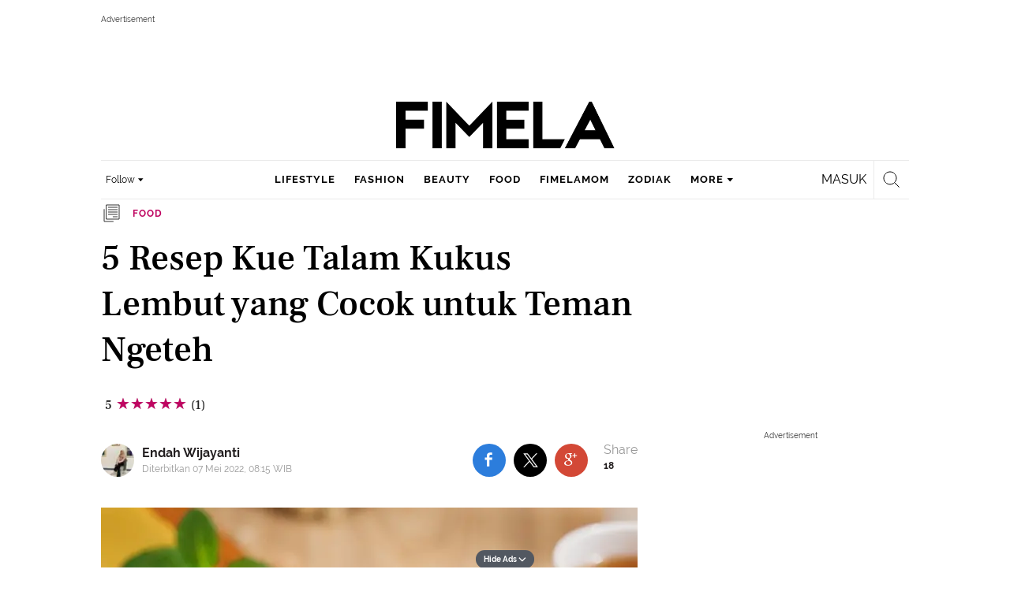

--- FILE ---
content_type: text/html; charset=UTF-8
request_url: https://www.fimela.com/food/read/4956208/5-resep-kue-talam-kukus-lembut-yang-cocok-untuk-teman-ngeteh
body_size: 59993
content:
<!DOCTYPE html><html lang="id"><head><title>5 Resep Kue Talam Kukus Lembut yang Cocok untuk Teman Ngeteh</title><meta charset="utf-8"><meta name="viewport" content="width=1040"><meta name="adx:sections" content="food"><meta name="title" content="5 Resep Kue Talam Kukus Lembut yang Cocok untuk Teman Ngeteh"><meta name="description" content="Ada kue talam ubi hingga kue talam abon yang bisa dicoba."><meta name="keywords" content="resep, Resep Kue, resep kue tradisional, resep kue kukus, resep kue talam, Women for Women"><meta name="robots" content="index,follow">
<meta name="googlebot" content="index,follow">
<meta name="googlebot-news" content="index,follow">
<meta content="Fimela.com" name="author">
<meta content="id" name="language">
<meta content="id" name="geo.country">
<meta content="Indonesia" name="geo.placename">
<meta content="id" name="geo.country">
<meta http-equiv="content-language" content="In-Id">
<meta name="ahrefs-site-verification" content="f0fc43bd1544ebba3e78fc1e77762d498b5372669d65bdbcf5752af599a5d05b">
<meta name="p:domain_verify" content="fa983d7ffdf5d258555a855fa9e739a5">
<meta name="facebook-domain-verification" content="usnxus1dagqn9yoc854wl9m98yw6x9">
<meta name="p:domain_verify" content="7df1dc04403decc5acb2bad1f9671fbd">
<meta property="fb:pages" content="152873974738167">
<meta property="article:published_time" content="2022-05-07T08:15:38+07:00">
<script type="application/ld+json">[{"@context":"https:\/\/schema.org","@type":"NewsArticle","headline":"5 Resep Kue Talam Kukus Lembut yang Cocok untuk Teman Ngeteh","image":["https:\/\/cdn1-production-images-kly.akamaized.net\/f7qXLUnEjDHS_zz0yZDm9zV0q68=\/1x709:1599x1609\/1280x720\/filters:quality(75):strip_icc():format(webp)\/kly-media-production\/medias\/3272698\/original\/091955900_1603182422-talam_durian.jpg"],"datePublished":"2022-05-07T08:15:38+07:00","dateModified":"2022-05-07T08:15:38+07:00","author":[{"@type":"Person","name":"Endah Wijayanti","url":"https:\/\/www.fimela.com\/author\/endahkly"}]},{"@context":"https:\/\/schema.org","@type":"BreadcrumbList","itemListElement":[{"@type":"ListItem","position":"1","name":"Fimela","item":"https:\/\/www.fimela.com"},{"@type":"ListItem","position":"2","name":"Food","item":"https:\/\/www.fimela.com\/food"},{"@type":"ListItem","position":"3","name":"5 Resep Kue Talam Kukus Lembut yang Cocok untuk Teman Ngeteh","item":"https:\/\/www.fimela.com\/food\/read\/4956208\/5-resep-kue-talam-kukus-lembut-yang-cocok-untuk-teman-ngeteh"}]},{"@context":"http:\/\/schema.org","@type":"Recipe","author":{"@type":"Person","name":"Endah Wijayanti"},"aggregateRating":{"@type":"AggregateRating","ratingValue":"5","reviewCount":"1"},"nutrition":{"@type":"NutritionInformation","servingSize":"4","calories":"28kkal","fatContent":"0,89g"},"name":"Kue Talam Durian","image":"https:\/\/cdn1-production-images-kly.akamaized.net\/MFrP8h_FQUPjPy3m4LRPFW1oIP8=\/1x709:1599x1609\/673x378\/filters:quality(75):strip_icc():format(webp)\/kly-media-production\/medias\/3272698\/original\/091955900_1603182422-talam_durian.jpg","recipeCategory":"makanan","recipeCuisine":"Indonesia","keywords":"Resep Kue Talam Durian","datePublished":"2022-05-07","description":"Ada kue talam ubi hingga kue talam abon yang bisa dicoba.","prepTime":"PT10M","totalTime":"PT60M","recipeYield":"1","recipeIngredient":["250 gram beras ketan","200 ml santan cair","1\/2 sdt garam","100 gram daging durian","50 gram tepung terigu","50 gram tepung maizena","100 gram gula pasir","200 ml santan cair","1\/3 sdt pewarna kuning"],"recipeInstructions":"1. Campur semua bahan lapisan bawah. Masak dengan api sedang sambil diaduk-aduk hingga mengental. Kemudian, kukus selama sekitar 15 menit.\r\n\r\n2. Siapkan loyang yang sudah diolesi minyak. Masukkan adonan ketan yang sudah dikukus, tekan-tekan hingga padat.\r\n\r\n3. Campur semua bahan lapisan atas. Lalu blender hingga halus. Tuang di atas lapisan adonan ketan dalam loyang.\r\n\r\n4. Panaskan kukusan. Kukus kue talam durian selama kurang lebih 30 menit. Angkat dan sajikan."}]</script><link rel="preconnect" href="https://securepubads.g.doubleclick.net">
<meta name="robots" content="max-image-preview:large"><meta property="og:site_name" content="fimela.com"><meta property="og:url" content="https://www.fimela.com/food/read/4956208/5-resep-kue-talam-kukus-lembut-yang-cocok-untuk-teman-ngeteh"><meta property="og:title" content="5 Resep Kue Talam Kukus Lembut yang Cocok untuk Teman Ngeteh"><meta property="og:description" content="Ada kue talam ubi hingga kue talam abon yang bisa dicoba."><meta property="article:modified_time" content="2022-05-07T08:15:38+07:00"><meta property="og:updated_time" content="2022-05-07T08:15:38+07:00"><meta property="fb:app_id" content="470143334138991"><meta property="og:type" content="article"><meta property="og:image" content="https://cdn1-production-images-kly.akamaized.net/Q9Hzo61DkhXdSTPg7PyZbK7SodQ=/1x709:1599x1609/1200x675/filters:quality(75):strip_icc():format(jpeg)/kly-media-production/medias/3272698/original/091955900_1603182422-talam_durian.jpg"><meta name="twitter:card" content="summary_large_image"><meta name="twitter:site" content="@FIMELAdotcom"><meta name="twitter:creator" content="@FIMELAdotcom"><meta name="twitter:title" content="5 Resep Kue Talam Kukus Lembut yang Cocok untuk Teman Ngeteh"><meta name="twitter:description" content="Ada kue talam ubi hingga kue talam abon yang bisa dicoba."><meta name="twitter:image" content="https://cdn1-production-images-kly.akamaized.net/Q9Hzo61DkhXdSTPg7PyZbK7SodQ=/1x709:1599x1609/1200x675/filters:quality(75):strip_icc():format(jpeg)/kly-media-production/medias/3272698/original/091955900_1603182422-talam_durian.jpg"><meta name="twitter:domain" content="fimela.com"><meta name="twitter:url" content="https://www.fimela.com/food/read/4956208/5-resep-kue-talam-kukus-lembut-yang-cocok-untuk-teman-ngeteh"><script>window.adblockExists=true;</script><script defer async src="https://cdn-production-assets-kly.akamaized.net/builds/advertisement.df330292.js"></script><link rel="dns-prefetch" href="//cdn0-production-assets-kly.akamaized.net"><link rel="dns-prefetch" href="//cdn1-production-assets-kly.akamaized.net"><link rel="dns-prefetch" href="//cdn0-production-images-kly.akamaized.net"><link rel="dns-prefetch" href="//cdn1-production-images-kly.akamaized.net"><link rel="dns-prefetch" href="//cdn-a.production.vidio.static6.com"><link rel="alternate" type="application/rss+xml" href="https://feed.fimela.com/rss/food" data-cache-key="https_fimela.com:bump:xhp_ui__rss_discover:b5e35bce15b0006841fd87a018e73c2b:1093" data-cache-ttl="5" data-component-name="ui:rss-discover"><link rel="alternate" type="application/rss+xml" href="https://feed.fimela.com/rss/lifestyle"><link rel="alternate" type="application/rss+xml" href="https://feed.fimela.com/rss/fashion"><link rel="alternate" type="application/rss+xml" href="https://feed.fimela.com/rss/beauty"><link rel="alternate" type="application/rss+xml" href="https://feed.fimela.com/rss/fimelamom"><link rel="alternate" type="application/rss+xml" href="https://feed.fimela.com/rss/info"><link rel="alternate" type="application/rss+xml" href="https://feed.fimela.com/rss/entertainment"><link rel="alternate" type="application/rss+xml" href="https://feed.fimela.com/rss/relationship"><link rel="alternate" type="application/rss+xml" href="https://feed.fimela.com/rss/photo"><link rel="alternate" type="application/rss+xml" href="https://feed.fimela.com/rss/video"><link rel="alternate" type="application/rss+xml" href="https://feed.fimela.com/rss/health"><link rel="alternate" type="application/rss+xml" href="https://feed.fimela.com/rss/fimelahood"><link rel="canonical" href="https://www.fimela.com/food/read/4956208/5-resep-kue-talam-kukus-lembut-yang-cocok-untuk-teman-ngeteh"><link rel="alternate" media="only screen and (max-width: 640px)" href="https://m.fimela.com/food/read/4956208/5-resep-kue-talam-kukus-lembut-yang-cocok-untuk-teman-ngeteh"><link rel="amphtml" href="https://www.fimela.com/amp/4956208/5-resep-kue-talam-kukus-lembut-yang-cocok-untuk-teman-ngeteh" data-component-name="amp:html:link"><link rel="apple-touch-icon" sizes="57x57" href="https://cdn-production-assets-kly.akamaized.net/assets/images/fimela/favicons/apple-icon-57x57.png"><link rel="apple-touch-icon" sizes="60x60" href="https://cdn-production-assets-kly.akamaized.net/assets/images/fimela/favicons/apple-icon-60x60.png"><link rel="apple-touch-icon" sizes="72x72" href="https://cdn-production-assets-kly.akamaized.net/assets/images/fimela/favicons/apple-icon-72x72.png"><link rel="apple-touch-icon" sizes="76x76" href="https://cdn-production-assets-kly.akamaized.net/assets/images/fimela/favicons/apple-icon-76x76.png"><link rel="apple-touch-icon" sizes="114x114" href="https://cdn-production-assets-kly.akamaized.net/assets/images/fimela/favicons/apple-icon-114x114.png"><link rel="apple-touch-icon" sizes="120x120" href="https://cdn-production-assets-kly.akamaized.net/assets/images/fimela/favicons/apple-icon-120x120.png"><link rel="apple-touch-icon" sizes="144x144" href="https://cdn-production-assets-kly.akamaized.net/assets/images/fimela/favicons/apple-icon-144x144.png"><link rel="apple-touch-icon" sizes="152x152" href="https://cdn-production-assets-kly.akamaized.net/assets/images/fimela/favicons/apple-icon-152x152.png"><link rel="apple-touch-icon" sizes="180x180" href="https://cdn-production-assets-kly.akamaized.net/assets/images/fimela/favicons/apple-icon-180x180.png"><link rel="icon" type="image/png" href="https://cdn-production-assets-kly.akamaized.net/assets/images/fimela/favicons/favicon-32x32.png" sizes="32x32"><link rel="icon" type="image/png" href="https://cdn-production-assets-kly.akamaized.net/assets/images/fimela/favicons/android-chrome-192x192.png" sizes="192x192"><link rel="icon" type="image/png" href="https://cdn-production-assets-kly.akamaized.net/assets/images/fimela/favicons/favicon-96x96.png" sizes="96x96"><link rel="icon" type="image/png" href="https://cdn-production-assets-kly.akamaized.net/assets/images/fimela/favicons/favicon-16x16.png" sizes="16x16"><link rel="manifest" href="https://cdn-production-assets-kly.akamaized.net/assets/images/fimela/favicons/manifest.json"><link rel="shortcut icon" href="https://cdn-production-assets-kly.akamaized.net/assets/images/fimela/favicons/favicon.ico"><meta name="msapplication-TileColor" content="#da532c"><meta name="msapplication-TileImage" content="https://cdn-production-assets-kly.akamaized.net/assets/images/fimela/favicons/ms-icon-144x144.png"><meta name="msapplication-config" content="https://cdn-production-assets-kly.akamaized.net/assets/images/fimela/favicons/browserconfig.xml"><meta name="theme-color" content="#ffffff"><link rel="stylesheet" type="text/css" href="https://cdn-production-assets-kly.akamaized.net/builds/fimela.ced5e16a.css" /><link rel="preload" as="style" onload="this.onload=null;this.rel='stylesheet'" id="custom-style" type="text/css" href="https://cdn-production-assets-kly.akamaized.net/custom_scripts/20260122142709.desktop.fimela.css" /><noscript><link rel="stylesheet" href="https://cdn-production-assets-kly.akamaized.net/custom_scripts/20260122142709.desktop.fimela.css" id="custom-style"></noscript><script>function ready(fn) {if (document.readyState != 'loading'){fn();} else {document.addEventListener('DOMContentLoaded', fn);}}</script><script src="https://ajax.googleapis.com/ajax/libs/jquery/2.1.0/jquery.min.js"></script><script type="text/javascript" data-component-name="script:local-jquery">window.jQuery || document.write("<script src='https://www.fimela.com/assets/javascripts/vendor/jquery.min.js'><\/script>"); </script><script>window.dataLayer = window.dataLayer || [];</script><script type="text/javascript">var liputan6_id_site_id = "7";
var liputan6_id_client_id = "6";
var liputan6_id_client_token = "a87fc8f4e9a33eb95d1419541734fc4b";</script><script>(function(w,d,s,l,i){w[l]=w[l]||[];w[l].push({'gtm.start':
new Date().getTime(),event:'gtm.js'});var f=d.getElementsByTagName(s)[0],
j=d.createElement(s),dl=l!='dataLayer'?'&l='+l:'';j.async=true;j.src=
'https://www.googletagmanager.com/gtm.js?id='+i+dl;f.parentNode.insertBefore(j,f);
})(window,document,'script','dataLayer','GTM-PDJLBKS');</script><!--[if lte IE 8]><script   type="text/javascript" src="https://cdn-production-assets-kly.akamaized.net/builds/html5shiv.8d229fe9.js"></script><![endif]--><script type="text/javascript"> window.kmklabs = {};  window.kmklabs.env = 'production';  window.kmklabs.baseAssetsUrl = 'https://cdn-production-assets-kly.akamaized.net/assets';  window.kmklabs.gtm = {"articleId":4956208,"articleTitle":"5-resep-kue-talam-kukus-lembut-yang-cocok-untuk-teman-ngeteh","category":"article","editors":"Endah Wijayanti","editorialType":"editorial","embedVideo":"no","pageTitle":"5 Resep Kue Talam Kukus Lembut Yang Cocok Untuk Teman Ngeteh - Food Fimela.com","publicationDate":"2022-05-07","publicationTime":"08:15:38","subCategory":"food","subSubCategory":"","tag":"resep|Resep Kue|resep kue tradisional|resep kue kukus|resep kue talam|Women for Women","authors":{"type":"author","names":"Endah Wijayanti"},"numberOfWords":656,"enabled":true,"log":false,"imageCreation":false,"type":"TextTypeArticle","videos":[],"photos":{"photo_1":{"photo_id":3272698,"create_date":"20-10-2020","photographer":"Fimela Editor","photo_type":"article"},"photo_2":{"photo_id":3929444,"create_date":"10-02-2022","photographer":"Fimela.com","photo_type":"article"},"photo_3":{"photo_id":3377696,"create_date":"16-02-2021","photographer":"Febi Anindya Kirana","photo_type":"article"},"photo_4":{"photo_id":3531619,"create_date":"05-08-2021","photographer":"Fimela Editor","photo_type":"article"},"photo_5":{"photo_id":3390313,"create_date":"02-03-2021","photographer":"Febi Anindya Kirana","photo_type":"article"}},"partner":"","isSEO":false,"reporters":"Endah Wijayanti","photographers":"Febi Anindya Kirana, Fimela Editor, Fimela.com","isLiveReport":false,"liveReportTag":"","brand":"","videoSource":"","content_ai":0,"isTableOfContent":false,"nais_creator":"","isArticleReference":false,"team_id":"KLY-0143|KLY-0143","special_content_id":"","isFeature":false};  window.kmklabs.visitor = {"publicationDate":"2022-05-07","publicationTime":"08:15:38","tag":["resep","resep kue","resep kue tradisional","resep kue kukus","resep kue talam","women for women"],"subCategory":"food","subSubCategory":"","type":"TextTypeArticle","pageType":"ReadPage","age":"","gender":"","title":"5-resep-kue-talam-kukus-lembut-yang-cocok-untuk-teman-ngeteh","platform":"Desktop","site":"fimela","isAdultContent":false};  window.kmklabs.platform = 'Desktop';  window.kmklabs.pageType = 'ReadPage';  window.kmklabs.channel = {"id":1093,"name":"Food","full_slug":"food"};  window.kmklabs.listSubChannel = [];  window.kmklabs.category = {"id":1093,"name":"Food","full_slug":"food"};  window.kmklabs.article = {"id":4956208,"title":"5 Resep Kue Talam Kukus Lembut yang Cocok untuk Teman Ngeteh","type":"TextTypeArticle","shortDescription":"Ada kue talam ubi hingga kue talam abon yang bisa dicoba.","keywords":"resep,Resep Kue,resep kue tradisional,resep kue kukus,resep kue talam,Women for Women","isAdvertorial":false,"isMultipage":true,"isAdultContent":false,"isDisableinteractions":false,"verifyAge":false,"publishDate":"2022-05-07 08:15:38","main_keyword":""};  window.kmklabs.site = 'fimela';  window.kmklabs.dmpSegments = {"tw019h508":["lifestyle relationship \/ personality"],"tzh1jktow":["lifestyle relationship \/ relationship \/ love"],"tzlytf64c":["lifestyle relationship \/ food \/ culinary","lifestyle relationship \/ food \/ recipe"],"tzlz95r0n":["lifestyle relationship \/ food \/ tips","lifestyle relationship \/ sexuality \/ tips"],"tsais9e6x":["fashion style"],"tzl02g0bl":["beauty health"],"tsahjm7yw":["news entertainment \/ celebrity"]}; window.kmklabs.multiplePageCount = 5; window.kmklabs.tag = {"is_topic":false,"name":"resep|Resep Kue|resep kue tradisional|resep kue kukus|resep kue talam|Women for Women","slug":"resep|resep-kue|resep-kue-tradisional|resep-kue-kukus|resep-kue-talam|women-for-women","topic_type":""}; window.gaPrefix = "ReadPage::Food";
 window.kmklabs.toggle = {"disableVirtualpvPhoto":false,"lip6DelayPaging":false,"checkDuplicateCms":false,"cmsCheckAllTag":false,"lip6NoPageLoad":true,"disableVirtualPVFimela":true,"editorForMediaDescription":true,"updateGaLiputan":true,"parameterURL":true,"parameterURLIndex":false,"adminOtosiaSubdomain":false,"multipleAISource":true,"newLiveReport":true,"autoSaveArticle":true,"newRuleRatingRecipe":false,"liputan62025Theme":true,"liputan62025ThemeByParam":false,"enableSmartSearch":false,"seamlessPaging":true,"pagination2Page":true}; </script><script defer  type="text/javascript" src="https://cdn-production-assets-kly.akamaized.net/builds/gtm.f8aa0d37.js"></script><link rel="manifest" href="https://cdn-production-assets-kly.akamaized.net//manifest.json" /><script src="https://cdn.onesignal.com/sdks/OneSignalSDK.js" async defer></script>
            <script>
            oneSignalInitialized = false;
            window.addEventListener("load", function() {
                if (!$ || !$.fn || !$.fn.scroll){return;};
                $(window).scroll(function() {
                    if (oneSignalInitialized) {return;};
                    oneSignalInitialized = true;
                    var OneSignal = window.OneSignal || [];
                        OneSignal.push(function() {
                            OneSignal.init({
                            appId: "ead0809f-f804-40f0-b207-30e7b25b6e6c",
                        });
                    });
                });
            });
            </script><script type="text/javascript">window.kmklabs.related_system = 'tag';
document.addEventListener("DOMContentLoaded", function(){
    if (window.window.screen.availWidth < 1020) {
        document.querySelector('html').style.minWidth = 'unset';
        document.querySelector('body').style.minWidth = 'unset';
    }
});
</script>
<style>
#div-gpt-ad-fimela-billboard-oop,
.article-ad.article-ad_ad-lb,
.channel-ad.channel-ad_ad-lb
#div-gpt-ad-sc-paging-placeholder {
    background-color: #FFFFFF;
}
#div-gpt-ad-fimela-billboard-oop {
    min-height: 200px;
    min-width: 980px;
}
#div-gpt-ad-fimela-lb-1 {
    margin: 40px auto 0 auto;
    background-color: #FFFFFF;
    min-height: 250px;
    min-width: 970px;
    display: flex;
}
.channel-ad.channel-ad_ad-lb,
.article-ad.article-ad_ad-lb {
    min-height: 90px;
    min-width: 970px;
}
div#div-gpt-ad-sc-placeholder,
div#div-gpt-ad-sc2-placeholder,
div#div-gpt-ad-sc-paging-placeholder {
    min-width: 270px;
}

html > body {
    padding-top: 5px !important;
}

.category-fimelamom a.navbar--top--logo__link {
    height: 75px;
}

.category-fimelamom img.navbar--top--logo__image {
    width: 438px;
    height: auto;
}
</style>
<script>; window.gaSendEvent = function(event, category, action, label, fieldsObject) {
    window.ga && window.ga('kmkGATracker.send', 'event', category, action, label, fieldsObject);
}; window.clickEvent = function (category, action, label){
    window.ga && window.ga('kmkGATracker.send','event', category, action, label);
}; </script><style>
    div.advertisement-placeholder {
        text-align: center;
        padding-bottom: 20px;
        display: flex;
        flex-direction: column;
        justify-content: center;
    }
    div.advertisement-text p {
        margin: 0;
        font-family: Open Sans;
        font-style: normal;
        font-weight: normal;
        font-size: 10px;
        line-height: 20px;
        color: #999999;
    }
    div.advertisement-banner {
        margin: 0px auto;
    }
    div#div-gpt-ad-sc-placeholder, div#div-gpt-ad-sc2-placeholder, div#div-gpt-ad-sc-paging-placeholder {
        min-height: 270px;
    }
    div#div-gpt-ad-hp-placeholder, div#div-gpt-ad-hp2-placeholder {
        min-height: 620px;
    }
    div#div-gpt-ad-contextual-placeholder {
        min-height: 550px;
    }
    div#div-gpt-ad-sc-placeholder div.advertisement-banner, div#div-gpt-ad-sc2-placeholder div.advertisement-banner {
        margin: 0px auto;
    }
    div#div-gpt-ad-mgid-inarticle-placeholder{
        background: #F5F5F5;
        padding-bottom: unset !important;
        min-height: 225px;
    }
    div#div-gpt-ad-mgid-underarticle-placeholder{
        background: #F5F5F5;
        padding-bottom: unset !important;
        min-height: 480px;
    }
</style></head><body class="articles show category-food immersive"><noscript><iframe src="https://www.googletagmanager.com/ns.html?id=GTM-PDJLBKS" height="0" width="0" style="display:none;visibility:hidden"></iframe></noscript><!-- temporary make this to xbt block, cause there still no asset for popup in clickdoctor --><div class="authentication--popup" data-component-name="desktop:authentication:popup"><div class="authentication--popup__background"></div><div class="authentication--popup__content"><div class="authentication--popup__header">Sukses</div><div class="authentication--popup__image"></div><p class="authentication--popup__info"></p><div class="authentication--popup__close" id="popup-close"><i class="i-close-login"></i></div></div></div><div class="container"><div id="skinads" data-info="ad"><div class="article-ad article-ad_ad-sl" data-ad-type="sl" data-info="ad" data-component-name="desktop:article-ad"></div><div class="article-ad article-ad_ad-sr" data-ad-type="sr" data-info="ad" data-component-name="desktop:article-ad"><!-- START KLY SKINAD -->
<!-- /36504930/www.fimela.com/dfp-skin -->
<div id='div-gpt-ad-fimela-skinad-oop' data-info='ad'></div>
<!-- END KLY SKINAD --></div></div></div><div class="container"><div id="billboard-ad" data-info="ad"><div id="div-gpt-ad-fimela-topfrm-oop" data-info="ad"></div><div id="div-gpt-ad-liputan6-billboard-oop" data-info="ad"></div><div class="article-ad article-ad_ad-lb" data-ad-type="lb" data-info="ad" data-component-name="desktop:article-ad"><!-- START KLY IMMERSIVE -->
<div id='div-gpt-ad-fimela-immersive-oop' data-info='ad'></div>
<!-- END KLY IMMERSIVE -->

<!-- START KLY BILLBOARD -->
	<!-- /36504930/www.fimela.com/dfp-billboard -->
	<div id='div-gpt-ad-fimela-billboard-oop'></div>
<!-- END KLY BILLBOARD -->



<!-- Nunut DIV: DFP Newstag Fimela -->
<div id='div-gpt-ad-fimela-newstag1'></div>
<div id='div-gpt-ad-fimela-newstag2'></div></div></div><div id="otp" data-info="ad"><div id="div-gpt-ad-fimela-popup-oop"></div><div class="article-ad article-ad_ad-otp" data-ad-type="otp" data-info="ad" data-component-name="desktop:article-ad"><!-- START KLY POPUP -->
	<!-- /36504930/www.fimela.com/dfp-pop -->
	<div id='div-gpt-ad-fimela-popup-oop'></div>
<!-- END KLY POPUP -->
<!-- START KLY ADVERTORIAL HEADLINE 1 -->
<!-- /36504930/KLY/DESKTOP/FIMELA.COM/ADVERTORIAL_HEADLINE_1 -->
<div id="div-gpt-ad-fimela-advertorial-headline1" data-info="ad"></div>
<!-- END KLY ADVERTORIAL HEADLINE 1 -->
<!-- START KLY ADVERTORIAL HEADLINE 2 -->
<!-- /36504930/KLY/DESKTOP/FIMELA.COM/ADVERTORIAL_HEADLINE_2 -->
<div id="div-gpt-ad-fimela-advertorial-headline2" data-info="ad"></div>
<!-- END KLY ADVERTORIAL HEADLINE 2 -->

<!-- START KLY INSERTION -->
<div id='div-gpt-ad-fimela-insertion-oop'></div>
<!-- END KLY INSERTION -->

<!-- START KLY IN-READ NATIVE -->
<div id="div-gpt-ad-fimela-in-read-native"></div>
<!-- EDN KLY IN-READ NATIVE -->

<!-- START KLY SLIDE UP -->
<div id="div-gpt-ad-fimela-slide-up-oop"></div>
<!-- EDN KLY SLIDE UP -->

<!-- START KLY CONTENT CAROUSEL -->
<div id="div-gpt-ad-fimela-picturefirst" data-info="ad"></div>
<!-- END KLY CONTENT CAROUSEL -->

<!-- START KLY WIDGET -->
<div id="div-gpt-ad-fimela-widget"></div>
<!-- END KLY WIDGET -->

<div id="revive-oop-container-pool"></div></div></div><div class="fimela--header" data-component="desktop:fimela:header" data-component-name="desktop:fimela:header"><div class="fimela--header__left"></div><div class="fimela--header__center"><p class="navbar--top--logo__site-title" itemprop="name" data-cache-key="https_fimela.com:bump:207f21411ec197eade52d8c36169d485::top-logo-logo::0::food" data-cache-ttl="120" data-component-name="desktop:navbar:top:logo"><a class="navbar--top--logo__link" itemprop="url" href="https://www.fimela.com"><img class="navbar--top--logo__image" src="https://cdn0-production-assets-kly.akamaized.net/logos/1093/original/067141900_1626922345-fimela-dekstop-2.png" alt="logo"></a></p></div><div class="fimela--header__right"></div><div class="fimela--header__bottom"><div class="fimela--header--social-media" data-component-name="desktop:fimela:header:social-media"><button class="fimela--header--social-media__button"><span>Follow</span><i class="fimela--header--social-media__icon i-arrow-dropdown"></i></button><ul class="fimela--header--social-media__list"><li class="fimela--header--social-media__item"><a class="fimela--header--social-media__item-link fimela--header--social-media__item-link_facebook" data-social="facebook" href="https://www.facebook.com/fimeladotcom"><i class="fimela--header--social-media__icon i-sosmed-fb"></i><i class="fimela--header--social-media__icon i-sosmed-fb-hover"></i></a></li><li class="fimela--header--social-media__item"><a class="fimela--header--social-media__item-link fimela--header--social-media__item-link_instagram" data-social="instagram" href="https://instagram.com/fimeladotcom"><i class="fimela--header--social-media__icon i-sosmed-ig"></i><i class="fimela--header--social-media__icon i-sosmed-ig-hover"></i></a></li><li class="fimela--header--social-media__item"><a class="fimela--header--social-media__item-link fimela--header--social-media__item-link_twitter" data-social="x" href="https://www.x.com/fimeladotcom"><i class="fimela--header--social-media__icon i-sosmed-twitter"></i><i class="fimela--header--social-media__icon i-sosmed-twitter-hover"></i></a></li><li class="fimela--header--social-media__item"><a class="fimela--header--social-media__item-link fimela--header--social-media__item-link_pinterest" data-social="pinterest" href="https://www.pinterest.com/fimela"><i class="fimela--header--social-media__icon i-sosmed-pinterest"></i><i class="fimela--header--social-media__icon i-sosmed-pinterest-hover"></i></a></li><li class="fimela--header--social-media__item"><a class="fimela--header--social-media__item-link fimela--header--social-media__item-link_youtube" data-social="youtube" href="https://www.youtube.com/fimeladotcom"><i class="fimela--header--social-media__icon i-sosmed-youtube"></i><i class="fimela--header--social-media__icon i-sosmed-youtube-hover"></i></a></li></ul></div><div class="fimela--header--search" data-component="desktop:fimela:header:search" data-component-name="desktop:fimela:header:search"><div class="fimela--header--search__login" id="user-menu-container" data-login-url="https://www.liputan6.id/login/application?client_id=4&amp;client_secret=78ba6e06431d9b58194e4c63627db5b0&amp;thirdparty=1&amp;redirect=https%3A%2F%2Fwww.fimela.com%2Fauth%2Fyouniverse%2Fsuccess"></div><div class="fimela--header--search__main js-fimela-search"><i class="fimela--header--search__icon i-search"></i><span class="fimela--header--search__text">search</span></div><div class="fimela--header--search__close js-fimela-search-close"><i class="fimela--header--search__close-icon i-close-search"></i></div></div><div class="fimela--header--menu js-fimela-menu" data-component-name="desktop:fimela:header:menu"><ul class="fimela--header--menu__list"><li class="fimela--header--menu__item"><a class="ui--a lifestyle fimela--header--menu__link" href="/lifestyle" title="lifestyle">lifestyle</a></li><li class="fimela--header--menu__item"><a class="ui--a fashion fimela--header--menu__link" href="/fashion" title="fashion">fashion</a></li><li class="fimela--header--menu__item"><a class="ui--a beauty fimela--header--menu__link" href="/beauty" title="beauty">beauty</a></li><li class="fimela--header--menu__item"><a class="ui--a food fimela--header--menu__link" href="/food" title="food">food</a></li><li class="fimela--header--menu__item"><a class="ui--a fimelamom fimela--header--menu__link" href="/fimelamom" title="fimelamom">fimelamom</a></li><li class="fimela--header--menu__item"><a class="ui--a info fimela--header--menu__link" href="/info" title="info">info</a></li><li class="fimela--header--menu__item"><span>More</span><i class="fimela--header--menu__icon_fimela i-arrow-dropdown"></i><ul class="dropdown-menu fimela--header--menu__more_sub_menu" role="menu"><li class="fimela--header--menu__item__more_sub_menu"><a href="/entertainment" class="Entertainment fimela--header--menu__item__more_link_sub_menu" title="Entertainment">Entertainment</a></li><li class="fimela--header--menu__item__more_sub_menu"><a href="/relationship" class="Relationship fimela--header--menu__item__more_link_sub_menu" title="Relationship">Relationship</a></li><li class="fimela--header--menu__item__more_sub_menu"><a href="/photo" class="Photo fimela--header--menu__item__more_link_sub_menu" title="Photo">Photo</a></li><li class="fimela--header--menu__item__more_sub_menu"><a href="/video" class="Video fimela--header--menu__item__more_link_sub_menu" title="Video">Video</a></li><li class="fimela--header--menu__item__more_sub_menu"><a href="/health" class="Health fimela--header--menu__item__more_link_sub_menu" title="Health">Health</a></li><li class="fimela--header--menu__item__more_sub_menu"><a href="/fimelahood" class="FimelaHood fimela--header--menu__item__more_link_sub_menu" title="FimelaHood">FimelaHood</a></li></ul></li></ul></div><div class="fimela--header--form-search js-fimela-form-search" data-component-name="desktop:fimela:header:form-search"><form action="/search" class="fimela--header--form-search__main"><input type="text" name="q" class="fimela--header--form-search__input js-fimela-search-input" placeholder="Search Here..."></form><div class="fimela--header--form-search__block-area"></div></div></div></div><div class="container" id="flash-messagess"></div><div id="middle-ad" data-info="ad"><div id="div-gpt-ad-fimela-lb-1"></div><div class="article-ad article-ad_ad-middle" data-ad-type="middle" data-info="ad" data-component-name="desktop:article-ad"></div></div><div class="container-main"><div class="container-article"><script type="text/javascript"> var channel_name = "Food"; </script><div class="read-page--article-triumvirate js-article-triumvirate read-page--article-triumvirate_with-ads" data-component="desktop:read-page:article-triumvirate" data-related-article-ids="[6263422,6263408]" data-recommendation-system="tag" data-cache-key="https_fimela.com:bump:bd103f6abe6c38fd67fd8fd90e264815::triumvirate::TextTypeArticle#4956208_1651828899" data-cache-ttl="30" data-component-name="desktop:read-page:article-triumvirate"><article id="core-article-4956208" class="main read-page--core-article" data-path="/food/read/4956208/5-resep-kue-talam-kukus-lembut-yang-cocok-untuk-teman-ngeteh" data-article-id="4956208" data-channel-name="Food" data-kmklabs-channel="{&quot;id&quot;:1093,&quot;name&quot;:&quot;Food&quot;,&quot;full_slug&quot;:&quot;food&quot;}" data-kmklabs-category="{&quot;id&quot;:1093,&quot;name&quot;:&quot;Food&quot;,&quot;full_slug&quot;:&quot;food&quot;}" data-kmklabs-article="{&quot;id&quot;:4956208,&quot;title&quot;:&quot;5 Resep Kue Talam Kukus Lembut yang Cocok untuk Teman Ngeteh&quot;,&quot;shortDescription&quot;:&quot;Ada kue talam ubi hingga kue talam abon yang bisa dicoba.&quot;,&quot;keywords&quot;:&quot;resep,Resep Kue,resep kue tradisional,resep kue kukus,resep kue talam,Women for Women&quot;,&quot;isAdvertorial&quot;:false,&quot;isMultipage&quot;:true}" data-kmklabs-gtm="{&quot;articleId&quot;:4956208,&quot;articleTitle&quot;:&quot;5-resep-kue-talam-kukus-lembut-yang-cocok-untuk-teman-ngeteh&quot;,&quot;category&quot;:&quot;article&quot;,&quot;editors&quot;:&quot;Endah Wijayanti&quot;,&quot;editorialType&quot;:&quot;editorial&quot;,&quot;embedVideo&quot;:&quot;no&quot;,&quot;pageTitle&quot;:&quot;5 Resep Kue Talam Kukus Lembut Yang Cocok Untuk Teman Ngeteh - Food Fimela.com&quot;,&quot;publicationDate&quot;:&quot;2022-05-07&quot;,&quot;publicationTime&quot;:&quot;08:15:38&quot;,&quot;subCategory&quot;:&quot;food&quot;,&quot;subSubCategory&quot;:&quot;&quot;,&quot;tag&quot;:&quot;resep|Resep Kue|resep kue tradisional|resep kue kukus|resep kue talam|Women for Women&quot;,&quot;authors&quot;:{&quot;type&quot;:&quot;author&quot;,&quot;names&quot;:&quot;Endah Wijayanti&quot;},&quot;numberOfWords&quot;:656,&quot;enabled&quot;:true,&quot;log&quot;:false,&quot;imageCreation&quot;:false,&quot;type&quot;:&quot;TextTypeArticle&quot;,&quot;videos&quot;:[],&quot;photos&quot;:{&quot;photo_1&quot;:{&quot;photo_id&quot;:3272698,&quot;create_date&quot;:&quot;20-10-2020&quot;,&quot;photographer&quot;:&quot;Fimela Editor&quot;,&quot;photo_type&quot;:&quot;article&quot;},&quot;photo_2&quot;:{&quot;photo_id&quot;:3929444,&quot;create_date&quot;:&quot;10-02-2022&quot;,&quot;photographer&quot;:&quot;Fimela.com&quot;,&quot;photo_type&quot;:&quot;article&quot;},&quot;photo_3&quot;:{&quot;photo_id&quot;:3377696,&quot;create_date&quot;:&quot;16-02-2021&quot;,&quot;photographer&quot;:&quot;Febi Anindya Kirana&quot;,&quot;photo_type&quot;:&quot;article&quot;},&quot;photo_4&quot;:{&quot;photo_id&quot;:3531619,&quot;create_date&quot;:&quot;05-08-2021&quot;,&quot;photographer&quot;:&quot;Fimela Editor&quot;,&quot;photo_type&quot;:&quot;article&quot;},&quot;photo_5&quot;:{&quot;photo_id&quot;:3390313,&quot;create_date&quot;:&quot;02-03-2021&quot;,&quot;photographer&quot;:&quot;Febi Anindya Kirana&quot;,&quot;photo_type&quot;:&quot;article&quot;}},&quot;partner&quot;:&quot;&quot;,&quot;isSEO&quot;:false,&quot;reporters&quot;:&quot;Endah Wijayanti&quot;,&quot;photographers&quot;:&quot;Febi Anindya Kirana, Fimela Editor, Fimela.com&quot;,&quot;isLiveReport&quot;:false,&quot;liveReportTag&quot;:&quot;&quot;,&quot;brand&quot;:&quot;&quot;,&quot;videoSource&quot;:&quot;&quot;,&quot;content_ai&quot;:0,&quot;isTableOfContent&quot;:false,&quot;nais_creator&quot;:&quot;&quot;,&quot;isArticleReference&quot;:false,&quot;team_id&quot;:&quot;KLY-0143|KLY-0143&quot;,&quot;special_content_id&quot;:&quot;&quot;,&quot;isFeature&quot;:false}" data-component-name="desktop:read-page:core-article"><div class="read-page-upper" data-cache-key="https_fimela.com:bump:xhp_desktop__read_page__read_page_upper:be0021e3128be44f257e1554e207efff:TextTypeArticle#4956208_1651828899:new_style:image_delayed" data-cache-ttl="120" data-component-name="desktop:read-page:read-page-upper"><header class="read-page--header" data-component-name="desktop:read-page:header"><p class="read-page--header--subtitle" data-component-name="desktop:read-page:header:subtitle"><i class="read-page--header--subtitle__icon i-type-article"></i>Food</p><h1 class="read-page--header--title entry-title" itemprop="headline" data-component-name="desktop:read-page:header:title">5 Resep Kue Talam Kukus Lembut yang Cocok untuk Teman Ngeteh</h1><div class="article-header--rating"><span class="article-header--rating-rate">0</span><span class="article-header--rating-star" style="--rating: 0"></span><span class="article-header--rating-qty">(0)</span></div><div id="author-4956208" class="read-page--header--author vcard" data-component="desktop:read-page:header:author" data-component-name="desktop:read-page:header:author"><a class="read-page--header--author__avatar-link url fn" href="https://www.fimela.com/author/endahkly" title="Endah Wijayanti" itemprop="url" rel="author"><picture class="read-page--header--author__avatar"><img src="https://cdn0-production-images-kly.akamaized.net/XNGfiq06bAccdQhHF7ZvpcYqHF4=/40x40/smart/filters:quality(75):strip_icc():format(webp)/kly-media-production/avatars/1783547/original/015968300_1743066229-WhatsApp_Image_2025-03-27_at_16.01.30.jpeg" width="40" height="40" alt="Endah Wijayanti" class="read-page--header--author__avatar-img" data-width="40" data-height="40" data-template-var="image"></picture></a><div class="read-page--header--author__wrapper"><span><a class="read-page--header--author__link url fn" href="https://www.fimela.com/author/endahkly" itemprop="url" rel="author"><span class="read-page--header--author__prefix"></span><span class="read-page--header--author__name fn" itemprop="name">Endah Wijayanti</span></a></span><p class="read-page--header--author__datetime-wrapper"><time class="read-page--header--author__modified-time updated" datetime="2022-05-07 08:15:38"><span>Diterbitkan 07 Mei 2022, 08:15 WIB</span></time></p></div></div><div class="read-page--social-share top" data-component="desktop:read-page:social-share" data-component-name="desktop:read-page:social-share"><ul class="read-page--social-share__list"><li class="read-page--social-share__list-item"><a class="read-page--social-share__link read-page--social-share__link_facebook js-social-share" href="https://www.facebook.com/sharer/sharer.php?u=https://www.fimela.com/food/read/4956208/5-resep-kue-talam-kukus-lembut-yang-cocok-untuk-teman-ngeteh%3Futm_source%3DDesktop%26utm_medium%3Dfacebook%26utm_campaign%3DShare_Top" data-popup-share="" rel="nofollow" data-share="facebook" aria-label="share to facebook top"><i class="read-page--social-share__icon i-gallery-facebook"></i></a></li><li class="read-page--social-share__list-item"><a class="read-page--social-share__link read-page--social-share__link_twitter js-social-share" href="https://twitter.com/intent/tweet?text=https://www.fimela.com/food/read/4956208/5-resep-kue-talam-kukus-lembut-yang-cocok-untuk-teman-ngeteh%3Futm_source%3DDesktop%26utm_medium%3Dtwitter%26utm_campaign%3DShare_Top" data-popup-share="" rel="nofollow" data-share="twitter" aria-label="share to twitter top"><i class="read-page--social-share__icon i-gallery-twitter"></i></a></li><li class="read-page--social-share__list-item"><a class="read-page--social-share__link read-page--social-share__link_google-plus js-social-share" href="https://plus.google.com/share?url=https://www.fimela.com/food/read/4956208/5-resep-kue-talam-kukus-lembut-yang-cocok-untuk-teman-ngeteh%3Futm_source%3DDesktop%26utm_medium%3Dgoogle%26utm_campaign%3DShare_Top" data-popup-share="" rel="nofollow"><i class="read-page--social-share__icon i-gallery-gplus"></i></a></li><li class="read-page--social-share__list-item"><a class="read-page--social-share__link read-page--social-share__link_email" href="mailto:?to=&amp;subject=%5BFIMELA%5D%205%20Resep%20Kue%20Talam%20Kukus%20Lembut%20yang%20Cocok%20untuk%20Teman%20Ngeteh&amp;body=https%3A%2F%2Fwww.fimela.com%2Ffood%2Fread%2F4956208%2F5-resep-kue-talam-kukus-lembut-yang-cocok-untuk-teman-ngeteh%3Futm_source%3DDesktop%26utm_medium%3Dmail%26utm_campaign%3DShare_Top" rel="nofollow" data-share="email"><i class="read-page--social-share__icon i-gallery-email"></i></a></li></ul><div class="read-page--social-share__share-count"><span class="read-page--social-share__share-count-label"></span><span class="read-page--social-share__share-count-value">18</span></div></div><meta itemprop="image" content="https://cdn1-production-images-kly.akamaized.net/v0nYET9WpS5RYQzSmo14ojczAuU=/1x709:1599x1609/1200x675/filters:quality(75):strip_icc():format(webp)/kly-media-production/medias/3272698/original/091955900_1603182422-talam_durian.jpg"><meta itemprop="thumbnailUrl" content="https://cdn1-production-images-kly.akamaized.net/nwQqACIrCMwu9-0zE622iy0TVeM=/1x709:1599x1609/144x81/filters:quality(75):strip_icc():format(webp)/kly-media-production/medias/3272698/original/091955900_1603182422-talam_durian.jpg"></header><div class="read-page--content"><div class="read-page--top-media" data-component="desktop:read-page:top-media" data-component-name="desktop:read-page:top-media"><figure class="read-page--photo-gallery--item" id="gallery-image-3272698" data-photo-gallery-page="1" data-image="https://cdn1-production-images-kly.akamaized.net/6_c_RNKCgr9-CoJrRO4wSzS-a6Q=/680x906/smart/filters:quality(75):strip_icc():format(webp)/kly-media-production/medias/3272698/original/091955900_1603182422-talam_durian.jpg" data-description="&lt;p&gt;Ilustrasi talam durian./Copyright shutterstock.com/g/riddickevander&lt;/p&gt;" data-title="talam durian" data-share-url="https://www.fimela.com/food/read/4956208/5-resep-kue-talam-kukus-lembut-yang-cocok-untuk-teman-ngeteh?photo=3272698" data-photo-id="?photo=3272698" data-copy-link-url="https://www.fimela.com/food/read/4956208/5-resep-kue-talam-kukus-lembut-yang-cocok-untuk-teman-ngeteh" data-component="desktop:read-page:photo-gallery:item" data-component-name="desktop:read-page:photo-gallery:item"><div class="read-page--photo-gallery--item__content js-gallery-content"><a href="#" class="read-page--photo-gallery--item__link"><picture class="read-page--photo-gallery--item__picture"><img src="https://cdn-production-assets-kly.akamaized.net/assets/images/blank.png" width="680" height="906" data-src="https://cdn1-production-images-kly.akamaized.net/6_c_RNKCgr9-CoJrRO4wSzS-a6Q=/680x906/smart/filters:quality(75):strip_icc():format(webp)/kly-media-production/medias/3272698/original/091955900_1603182422-talam_durian.jpg" data-width="680" data-height="906" data-high-dpi="https://cdn1-production-images-kly.akamaized.net/R9g92BJ_FkPm3j24QpbzIWwZ2s0=/1360x1812/smart/filters:quality(75):strip_icc():format(webp)/kly-media-production/medias/3272698/original/091955900_1603182422-talam_durian.jpg" alt="talam durian" class="js-lazyload read-page--photo-gallery--item__picture-lazyload wide-image" data-template-var="image"></picture><span class="read-page--photo-gallery--item__icon read-page--photo-gallery--item__icon_zoom i-gallery-zoom js-icon-zoom"></span></a></div><figcaption class="read-page--photo-gallery--item__caption">Ilustrasi talam durian./Copyright shutterstock.com/g/riddickevander</figcaption></figure></div><div class="fimela--recipe-details" data-component-name="desktop:fimela:recipe-details"><div class="fimela--recipe-details__container cooking-time"><span class="fimela--recipe-details__title">Waktu Pembuatan</span><i class="i-time-circle fimela--recipe-details__icon"></i><span class="fimela--recipe-details__text">60 Menit</span></div><div class="fimela--recipe-details__divider"></div><div class="fimela--recipe-details__container portion"><span class="fimela--recipe-details__title">Jumlah Porsi</span><i class="i-portion fimela--recipe-details__icon"></i><span class="fimela--recipe-details__text">4 Porsi</span></div></div><div class="fimela--rating" data-component="desktop:fimela:rating" data-position="ratingTop" data-component-name="desktop:fimela:rating"><div class="ratingPage"><form class="ratingPage-form" autocomplete="off"><p class="ratingPage-title"><small>Berikan Rating Untuk Resep Ini</small></p><div class="ratingPage-star"><input class="form-radio" type="radio" id="rating5" name="ratingTop" value="5"><label for="rating5" title="text">5 stars</label><input class="form-radio" type="radio" id="rating4" name="ratingTop" value="4"><label for="rating4" title="text">4 stars</label><input class="form-radio" type="radio" id="rating3" name="ratingTop" value="3"><label for="rating3" title="text">3 stars</label><input class="form-radio" type="radio" id="rating2" name="ratingTop" value="2"><label for="rating2" title="text">2 stars</label><input class="form-radio" type="radio" id="rating1" name="ratingTop" value="1"><label for="rating1" title="text">1 stars</label></div><div class="ratingPage-comment"><textarea class="ratingPage-comment-textarea" rows="5" name="" id="" placeholder="Review Kamu" hidden></textarea><div class="form-group" data-component-name="desktop:authentication:form-group">
                    <script src='https://www.google.com/recaptcha/api.js?render=6Lc4N9oUAAAAAASaT-CAzKEIilOD97fO2dqlqILq&onload=onLoadRecaptchaCallback'></script>
                    <script>
                        var onLoadRecaptchaCallback = function() {
                            grecaptcha.ready(function() {
                                grecaptcha.execute('6Lc4N9oUAAAAAASaT-CAzKEIilOD97fO2dqlqILq', {action: 'homepage'}).then(function(token) {
                                    document.getElementById('g-recaptcha-response-input').value = token;
                                });
                            });
                        };
                        setInterval(function() {
                            onLoadRecaptchaCallback();
                        }, 108000);
                    </script>
                    <style>
                        .grecaptcha-badge { z-index: 10; display: none; }
                    </style>
                <input type="hidden" id="g-recaptcha-response-input" name="g-recaptcha-response"><input type="hidden" name="recaptcha" value="true"></div><button type="submit" class="ratingPage-comment-btn">submit review</button></div></form></div><div class="ratingPage-notif"><div class="ratingPage-notif-inner"><div class="ratingPage-notif-inner-body"><a class="ratingPage-notif-inner-body-close" href="#"><img src="https://cdn-production-assets-kly.akamaized.net/assets/images/fimela/close.png" width="14" height="14" alt="close"></a><img class="ratingPage-notif-inner-body-icon" src="https://cdn-production-assets-kly.akamaized.net/assets/images/fimela/check.png" width="74" height="64" alt="check"><p class="ratingPage-notif-inner-body-title">Thanks For Rating!</p><p class="ratingPage-notif-inner-body-text">Terima kasih sudah membantu banyak orang dengan ratingmu</p></div></div></div></div><div class="article-content-body article-content-body_with-aside" data-component="desktop:read-page:article-content-body" data-component-name="desktop:read-page:article-content-body"><div class="article-content-body__item-page " data-page="1" data-title=""><div id="div-revive-ad-fimela-sc" class="article-ad" data-component-name="ads:revive-ads"><!-- Revive Adserver Asynchronous JS Tag - Generated with Revive Adserver v5.0.5 www.fimela.com - Showcase --><ins data-revive-zoneid="22" data-revive-id="826a5a6d8734276706a6e7f9fac6fabb" data-revive-zonename="www.fimela.com - Showcase"></ins></div><div class="article-content-body__item-content" data-component-name="desktop:read-page:article-content-body:section:text"><p><b>Fimela.com, Jakarta</b> <a href="https://www.fimela.com/food/read/4935633/7-resep-camilan-serba-dikukus-sederhana-dan-mudah-dibuat">Kue</a> talam kukus yang empuk dan lembut bisa jadi kudapan yang pas untuk teman minum teh. Untuk membuat kue talam yang enak pun, caranya cukup mudah. Kali ini, Fimela hadirkan lima resep pilihan serba kue talam kukus yang bisa dicoba.</p>
<p>Ada <a href="https://www.fimela.com/food/read/4929331/7-resep-kue-kukus-dari-ubi-yang-cocok-untuk-takjil">kue</a> talam durian, kue talam ubi, hingga kue talam abon yang bisa dicoba. Selengkapnya, langsung saja simak uraian kompilasi resepnya di bawah ini.</p>
<p>
                    </p>
<div id="div-gpt-ad-mgid-inarticle-placeholder" class="advertisement-placeholder">
                <div class="advertisement-text">
                    <p>Advertisement</p>
                </div>
                <div id="div-gpt-ad-fimela-mgid-inarticle" class="advertisement-banner"></div>
            </div>
<div class="baca-juga-collections manual" data-category="">
                        <div class="fimela--articles--iridescent-list">
                            <div class="fimela--section-title">
                                <h6 class="fimela--section-title__header" id="baca-juga">BACA JUGA</h6>
                            </div>
                            <div class="grid-container--fit">
                                
                                <div class="grid-container--fit__content">
                                    <aside><a href="https://www.fimela.com/lifestyle/read/4424284/resep-bubur-sumsum-komplit" title="Resep Bubur Sumsum Komplit">Resep Bubur Sumsum Komplit</a>
                                    </aside>
</div>
                                <div class="grid-container--fit__content">
                                    <aside><a href="https://www.fimela.com/lifestyle/read/4575469/resep-bubur-mutiara-santan-hemat-gas-hanya-12-menit" title="Resep Bubur Mutiara Santan Hemat Gas hanya 12 Menit">Resep Bubur Mutiara Santan Hemat Gas hanya 12 Menit</a>
                                    </aside>
</div>
                                <div class="grid-container--fit__content">
                                    <aside><a href="https://www.fimela.com/food/read/4422245/resep-bubur-sumsum-hijau-pandan-gula-merah" title="Resep Bubur Sumsum Hijau Pandan Gula Merah">Resep Bubur Sumsum Hijau Pandan Gula Merah</a>
                                    </aside>
</div>
                            </div>
                        </div>
                    </div>
<p>
                </p>
<h2 id="resep-kue-talam-durian">1. Resep Kue Talam Durian</h2>
<h3 id="bahan-lapisan-bawah">Bahan Lapisan Bawah</h3>
<ul>
<li>250 gram beras ketan</li>
<li>200 ml santan cair</li>
<li>1/2 sdt garam</li>
</ul>
<h3 id="bahan-lapisan-atas">Bahan Lapisan Atas</h3>
<ul>
<li>100 gram daging durian</li>
<li>50 gram tepung terigu</li>
<li>50 gram tepung maizena</li>
<li>100 gram gula pasir</li>
<li>200 ml santan cair</li>
<li>1/3 sdt pewarna kuning</li>
</ul>
<h3 id="cara-membuat">Cara Membuat</h3>
<p>1. Campur semua bahan lapisan bawah. Masak dengan api sedang sambil diaduk-aduk hingga mengental. Kemudian, kukus selama sekitar 15 menit.</p>
<p>2. Siapkan loyang yang sudah diolesi minyak. Masukkan adonan ketan yang sudah dikukus, tekan-tekan hingga padat.</p>
<p>3. Campur semua bahan lapisan atas. Lalu blender hingga halus. Tuang di atas lapisan adonan ketan dalam loyang.</p>
<p>4. Panaskan kukusan. Kukus kue talam durian selama kurang lebih 30 menit. Angkat dan sajikan.</p>
<p>Selamat mencoba!</p>
<div class="baca-juga-collections" data-category="Food" data-cache-key="https_fimela.com:bump:TextTypeArticle#4956208::isNotMobile::bd20f73cc914c7c0526fc6d15098d9b6::COLLECTIONS" data-cache-ttl="360" data-component-name="desktop:read-page:article-content-body:section:bacajuga">
<div class="baca-juga-collections__detail automatic" data-url="https://www.fimela.com/food/read/6263422/resep-kroket-kentang-isi-ayam-panggang-tanpa-tepung" data-title="Resep Kroket Kentang Isi Ayam Panggang tanpa Tepung" data-id="6263422" data-category="Food"><a href="https://www.fimela.com/food/read/6263422/resep-kroket-kentang-isi-ayam-panggang-tanpa-tepung">TERKAIT: Resep Kroket Kentang Isi Ayam Panggang tanpa Tepung</a></div>
<div class="baca-juga-collections__detail automatic" data-url="https://www.fimela.com/food/read/6263408/resep-oats-kacang-dan-buah-tropis" data-title="Resep Oats Kacang dan Buah Tropis" data-id="6263408" data-category="Food"><a href="https://www.fimela.com/food/read/6263408/resep-oats-kacang-dan-buah-tropis">TERKAIT: Resep Oats Kacang dan Buah Tropis</a></div>
<div class="baca-juga-collections__detail automatic" data-url="https://www.fimela.com/food/read/6262806/resep-risol-mayo-lumer-gurih-renyah" data-title="Resep Risol Mayo Lumer Gurih Renyah" data-id="6262806" data-category="Food"><a href="https://www.fimela.com/food/read/6262806/resep-risol-mayo-lumer-gurih-renyah">TERKAIT: Resep Risol Mayo Lumer Gurih Renyah</a></div>
<div class="baca-juga-collections__detail automatic" data-url="https://www.fimela.com/food/read/6262602/resep-tumis-labu-siam-dan-jamur-tiram-udang-gurih-praktis-untuk-menu-sehari-hari" data-title="Resep Tumis Labu Siam dan Jamur Tiram Udang Gurih Praktis untuk Menu Sehari-hari" data-id="6262602" data-category="Food"><a href="https://www.fimela.com/food/read/6262602/resep-tumis-labu-siam-dan-jamur-tiram-udang-gurih-praktis-untuk-menu-sehari-hari">TERKAIT: Resep Tumis Labu Siam dan Jamur Tiram Udang Gurih Praktis untuk Menu Sehari-hari</a></div>
<div class="baca-juga-collections__detail automatic" data-url="https://www.fimela.com/food/read/6262588/resep-sup-tahu-bening-jahe-rendah-lemak" data-title="Resep Sup Tahu Bening Jahe Rendah Lemak" data-id="6262588" data-category="Food"><a href="https://www.fimela.com/food/read/6262588/resep-sup-tahu-bening-jahe-rendah-lemak">TERKAIT: Resep Sup Tahu Bening Jahe Rendah Lemak</a></div>
</div></div></div><div class="article-content-body__item-page article-content-body__item-page_hidden" data-page="2" data-title="2. Resep Kue Talam Ubi Ungu"><div id="div-gpt-ad-sc-paging-placeholder" class="advertisement-placeholder"><div class="advertisement-text"><p>Advertisement</p></div><div id="gpt-ad-fimela-sc-1" class="article-ad"></div></div><div id="div-revive-ad-fimela-sc" class="article-ad" data-component-name="ads:revive-ads"><!-- Revive Adserver Asynchronous JS Tag - Generated with Revive Adserver v5.0.5 www.fimela.com - Showcase --><ins data-revive-zoneid="22" data-revive-id="826a5a6d8734276706a6e7f9fac6fabb" data-revive-zonename="www.fimela.com - Showcase"></ins></div><h2 id="resep-kue-talam-ubi-ungu" class="article-content-body__item-title" data-component-name="desktop:read-page:article-content-body:section:pagetitle">2. Resep Kue Talam Ubi Ungu</h2><div class="article-content-body__item-media"><figure class="read-page--photo-gallery--item" id="gallery-image-3929444" data-photo-gallery-page="2" data-image="https://cdn0-production-images-kly.akamaized.net/fLwb9p3x5DMDPatpQJ9687ZCsmk=/640x853/smart/filters:quality(75):strip_icc():format(webp)/kly-media-production/medias/3929444/original/001836600_1644467682-shutterstock_2113056314.jpg" data-description="&lt;p&gt;Resep kue talam ubi ungu./Copyright shutterstock.com/g/IkaRahma&lt;/p&gt;" data-title="resep kue talam ubi ungu" data-share-url="https://www.fimela.com/food/read/4956208/5-resep-kue-talam-kukus-lembut-yang-cocok-untuk-teman-ngeteh?photo=3929444" data-photo-id="?photo=3929444" data-copy-link-url="https://www.fimela.com/food/read/4956208/5-resep-kue-talam-kukus-lembut-yang-cocok-untuk-teman-ngeteh" data-component="desktop:read-page:photo-gallery:item" data-component-name="desktop:read-page:photo-gallery:item"><div class="read-page--photo-gallery--item__content js-gallery-content"><a href="#" class="read-page--photo-gallery--item__link"><picture class="read-page--photo-gallery--item__picture"><img src="https://cdn-production-assets-kly.akamaized.net/assets/images/blank.png" width="640" height="853" data-src="https://cdn0-production-images-kly.akamaized.net/fLwb9p3x5DMDPatpQJ9687ZCsmk=/640x853/smart/filters:quality(75):strip_icc():format(webp)/kly-media-production/medias/3929444/original/001836600_1644467682-shutterstock_2113056314.jpg" data-width="640" data-height="853" data-high-dpi="https://cdn0-production-images-kly.akamaized.net/69doskUWAm-XmYsmvtSgewRPHlo=/1280x1706/smart/filters:quality(75):strip_icc():format(webp)/kly-media-production/medias/3929444/original/001836600_1644467682-shutterstock_2113056314.jpg" alt="resep kue talam ubi ungu" class="js-lazyload read-page--photo-gallery--item__picture-lazyload wide-image" data-template-var="image"></picture><span class="read-page--photo-gallery--item__icon read-page--photo-gallery--item__icon_zoom i-gallery-zoom js-icon-zoom"></span></a></div><figcaption class="read-page--photo-gallery--item__caption">Resep kue talam ubi ungu./Copyright shutterstock.com/g/IkaRahma</figcaption></figure></div><div class="article-content-body__item-content" data-component-name="desktop:read-page:article-content-body:section:text"><h3 id="bahan-lapisan-ungu">Bahan Lapisan Ungu</h3>
<ul>
<li>200 ml santan kelapa</li>
<li>200 gram ubi ungu kukus yang dihaluskan</li>
<li>70 gram tepung tapiooka</li>
<li>50 gram tepung beras</li>
<li>100 gram gula pasir</li>
<li>1 bungkus vanili</li>
<li>sejumput garam</li>
</ul>
<h3 id="bahan-lapisan-putih">Bahan Lapisan Putih</h3>
<ul>
<li>175 ml santan kelapa</li>
<li>15 gram tepung tapioka</li>
<li>60 gram tepung beras</li>
<li>sejumput garam</li>
</ul>
<h3 id="cara-membuat">Cara Membuat</h3>
<p>1. Haluskan santan dan ubi dengan blender hingga lembut.</p>
<p>2. Campur tepung tapioka, tepung beras, gula, garam, dan vanili bubuk. Tambahkan larutan ubi. Aduk rata.</p>
<p>3. Campur semua bahan lapisan putih. Aduk rata, lalu saring.</p>
<p>4. Panaskan kukusan.</p>
<p>5. Siapkan cetakan yang sudah diolesi minyak.</p>
<p>6. Tuang adonan ungu hingga 3/4 bagian cetakan. Kukus selama 7 menit.</p>
<p>7. Tuang adonan putih di atas lapisan ungu. Kukus selama 15 menit.</p>
<p>8. Setelah kue matang, biarkan dingin, lalu keluarkan dari cetakan. Kue talam ubi ungu siap disajikan dan dinikmati.</p>
<p>Resep kue talam ubi ungu ini mudah, bukan? Selamat mencoba dan semoga suka.</p></div></div><div class="article-content-body__item-page article-content-body__item-page_hidden" data-page="3" data-title="3. Resep Kue Talam Pandan"><div id="gpt-ad-fimela-sc-2" class="article-ad"></div><div id="div-revive-ad-fimela-sc" class="article-ad" data-component-name="ads:revive-ads"><!-- Revive Adserver Asynchronous JS Tag - Generated with Revive Adserver v5.0.5 www.fimela.com - Showcase --><ins data-revive-zoneid="22" data-revive-id="826a5a6d8734276706a6e7f9fac6fabb" data-revive-zonename="www.fimela.com - Showcase"></ins></div><h2 id="resep-kue-talam-pandan" class="article-content-body__item-title" data-component-name="desktop:read-page:article-content-body:section:pagetitle">3. Resep Kue Talam Pandan</h2><div class="article-content-body__item-media"><figure class="read-page--photo-gallery--item" id="gallery-image-3377696" data-photo-gallery-page="3" data-image="https://cdn0-production-images-kly.akamaized.net/zgu8diAQgCi2NTd2RDFFrD5Tlnk=/0x429:667x805/640x360/filters:quality(75):strip_icc():format(webp)/kly-media-production/medias/3377696/original/089891900_1613443285-shutterstock_1409190761.jpg" data-description="&lt;p&gt;ilustrasi kue talam pandan/copyright by Mr.chanai pumyai (Shutterstock)&lt;/p&gt;" data-title="talam pandan" data-share-url="https://www.fimela.com/food/read/4956208/5-resep-kue-talam-kukus-lembut-yang-cocok-untuk-teman-ngeteh?photo=3377696" data-photo-id="?photo=3377696" data-copy-link-url="https://www.fimela.com/food/read/4956208/5-resep-kue-talam-kukus-lembut-yang-cocok-untuk-teman-ngeteh" data-component="desktop:read-page:photo-gallery:item" data-component-name="desktop:read-page:photo-gallery:item"><div class="read-page--photo-gallery--item__content js-gallery-content"><a href="#" class="read-page--photo-gallery--item__link"><picture class="read-page--photo-gallery--item__picture"><img src="https://cdn-production-assets-kly.akamaized.net/assets/images/blank.png" width="640" height="360" data-src="https://cdn0-production-images-kly.akamaized.net/zgu8diAQgCi2NTd2RDFFrD5Tlnk=/0x429:667x805/640x360/filters:quality(75):strip_icc():format(webp)/kly-media-production/medias/3377696/original/089891900_1613443285-shutterstock_1409190761.jpg" data-width="640" data-height="360" data-high-dpi="https://cdn0-production-images-kly.akamaized.net/I-J4mLaCtoAbhkDpI_866nSLFaY=/0x429:667x805/1280x720/filters:quality(75):strip_icc():format(webp)/kly-media-production/medias/3377696/original/089891900_1613443285-shutterstock_1409190761.jpg" alt="talam pandan" class="js-lazyload read-page--photo-gallery--item__picture-lazyload wide-image" data-template-var="image"></picture><span class="read-page--photo-gallery--item__icon read-page--photo-gallery--item__icon_zoom i-gallery-zoom js-icon-zoom"></span></a></div><figcaption class="read-page--photo-gallery--item__caption">ilustrasi kue talam pandan/copyright by Mr.chanai pumyai (Shutterstock)</figcaption></figure></div><div class="article-content-body__item-content" data-component-name="desktop:read-page:article-content-body:section:text"><h3 id="bahan">Bahan:</h3>
<ul>
<li>100 gr tepung beras</li>
<li>25 gram tepung tapioka</li>
<li>130 ml santan cair</li>
<li>85 gram gula pasir</li>
<li>1 sdt pasta pandan</li>
<li>1/4 sdt garam</li>
</ul>
<h3 id="cara-membuat">Cara Membuat</h3>
<ol>
<li>Campurkan semua bahan dan aduk hingga tidak ada yang bergerindil. Saring agar tidak ada adonan yang berpasir.</li>
<li>Jika tidak memiliki pasta pandan dan kebetulan punya daun pandan, pasta pandan bisa diganti dengan 8 daun pandan yang diblender dengan 125 ml air santan. Peras dan saring airnya.</li>
<li>Siapkan kukusan, lapisi tutupnya dengan kain agar tidak ada uap yang menetes.</li>
<li>Siapkan cetakan talam atau mangkuk-mangkuk kecil. Oles cetakan dengan minyak tipis saja agar nanti talam mudah dikeluarkan. Tuang adonan ke dalam cetakan.</li>
<li>Kukus talam kurang lebih 20 menit. Ketika sudah matang, angkat dan keluarkan dari cetakan.</li>
</ol>
<p>Selamat mencoba!</p></div></div><div class="article-content-body__item-page article-content-body__item-page_hidden" data-page="4" data-title="4. Resep Kue Talam Oncom"><div id="div-gpt-ad-sc-paging-placeholder" class="advertisement-placeholder"><div class="advertisement-text"><p>Advertisement</p></div><div id="gpt-ad-fimela-sc-3" class="article-ad"></div></div><div id="div-revive-ad-fimela-sc" class="article-ad" data-component-name="ads:revive-ads"><!-- Revive Adserver Asynchronous JS Tag - Generated with Revive Adserver v5.0.5 www.fimela.com - Showcase --><ins data-revive-zoneid="22" data-revive-id="826a5a6d8734276706a6e7f9fac6fabb" data-revive-zonename="www.fimela.com - Showcase"></ins></div><h2 id="resep-kue-talam-oncom" class="article-content-body__item-title" data-component-name="desktop:read-page:article-content-body:section:pagetitle">4. Resep Kue Talam Oncom</h2><div class="article-content-body__item-media"><figure class="read-page--photo-gallery--item" id="gallery-image-3531619" data-photo-gallery-page="4" data-image="https://cdn0-production-images-kly.akamaized.net/O_fxD_Tf_ufk3AhJXKClMgH3zos=/28x365:5887x3665/640x360/filters:quality(75):strip_icc():format(webp)/kly-media-production/medias/3531619/original/004582300_1628137765-shutterstock_2017822328.jpg" data-description="&lt;p&gt;Ilustrasi talam oncom./Copyright shutterstock.com/id/g/IkaRahma&lt;/p&gt;" data-title="talam oncom" data-share-url="https://www.fimela.com/food/read/4956208/5-resep-kue-talam-kukus-lembut-yang-cocok-untuk-teman-ngeteh?photo=3531619" data-photo-id="?photo=3531619" data-copy-link-url="https://www.fimela.com/food/read/4956208/5-resep-kue-talam-kukus-lembut-yang-cocok-untuk-teman-ngeteh" data-component="desktop:read-page:photo-gallery:item" data-component-name="desktop:read-page:photo-gallery:item"><div class="read-page--photo-gallery--item__content js-gallery-content"><a href="#" class="read-page--photo-gallery--item__link"><picture class="read-page--photo-gallery--item__picture"><img src="https://cdn-production-assets-kly.akamaized.net/assets/images/blank.png" width="640" height="360" data-src="https://cdn0-production-images-kly.akamaized.net/O_fxD_Tf_ufk3AhJXKClMgH3zos=/28x365:5887x3665/640x360/filters:quality(75):strip_icc():format(webp)/kly-media-production/medias/3531619/original/004582300_1628137765-shutterstock_2017822328.jpg" data-width="640" data-height="360" data-high-dpi="https://cdn0-production-images-kly.akamaized.net/6PiTDAmXapJDVigs36ijt5JNuTs=/28x365:5887x3665/1280x720/filters:quality(75):strip_icc():format(webp)/kly-media-production/medias/3531619/original/004582300_1628137765-shutterstock_2017822328.jpg" alt="talam oncom" class="js-lazyload read-page--photo-gallery--item__picture-lazyload wide-image" data-template-var="image"></picture><span class="read-page--photo-gallery--item__icon read-page--photo-gallery--item__icon_zoom i-gallery-zoom js-icon-zoom"></span></a></div><figcaption class="read-page--photo-gallery--item__caption">Ilustrasi talam oncom./Copyright shutterstock.com/id/g/IkaRahma</figcaption></figure></div><div class="article-content-body__item-content" data-component-name="desktop:read-page:article-content-body:section:text"><h3 id="bahan-talam">Bahan Talam</h3>
<ul>
<li>100 gram tepung beras</li>
<li>50 gram tepung sagu</li>
<li>1 sdm gula pasir</li>
<li>1 sdt garam</li>
<li>2 sdm fibercreme</li>
<li>600 ml air</li>
</ul>
<h3 id="bahan-oncom">Bahan Oncom</h3>
<ul>
<li>200 gram oncom, dibakar dan dicincang kasar</li>
<li>1 batang serai, memarkan</li>
<li>100 ml air</li>
<li>gula, garam, dan lada bubuk secukupnya</li>
<li>minyak untuk menumis</li>
</ul>
<h3 id="bahan-bumbu-halus">Bahan Bumbu Halus</h3>
<ul>
<li>2 butir bawang merah</li>
<li>1 siung bawang putih</li>
<li>1 cm kencur</li>
<li>2 buah cabai merah keriting</li>
</ul>
<h3 id="cara-membuat">Cara Membuat</h3>
<p>1. Tumis bumbu halus sampai harum. Masukkan oncom. Aduk rata. Bumbui dengan gula, garam, dan lada. Tambahkan air. Aduk dan masak hingga bumbu meresap dan teksturnya kering. Angkat dan sisihkan.</p>
<p>2. Campur tepung beras, tepung sagu, gula, dan garam. Aduk rata. Tambahkan fibercreme dan air. Aduk rata. Tuang adonan ke cetakan yang sudah diolesi minyak.</p>
<p>3. Kukus talam dengan api sedang selama sekitar 30 menit.</p>
<p>4. Sajikan kue talam dengan taburan oncom.</p>
<p>Selamat mencoba!</p>
<p> </p></div></div><div class="article-content-body__item-page article-content-body__item-page_hidden" data-page="5" data-title="5. Resep Kue Talam Abon"><div id="gpt-ad-fimela-sc-4" class="article-ad"></div><div id="div-revive-ad-fimela-sc" class="article-ad" data-component-name="ads:revive-ads"><!-- Revive Adserver Asynchronous JS Tag - Generated with Revive Adserver v5.0.5 www.fimela.com - Showcase --><ins data-revive-zoneid="22" data-revive-id="826a5a6d8734276706a6e7f9fac6fabb" data-revive-zonename="www.fimela.com - Showcase"></ins></div><h2 id="resep-kue-talam-abon" class="article-content-body__item-title" data-component-name="desktop:read-page:article-content-body:section:pagetitle">5. Resep Kue Talam Abon</h2><div class="article-content-body__item-media"><figure class="read-page--photo-gallery--item" id="gallery-image-3390313" data-photo-gallery-page="5" data-image="https://cdn0-production-images-kly.akamaized.net/EQLYEKn7EO2Z86ii5gE50YHcpeg=/0x47:999x610/640x360/filters:quality(75):strip_icc():format(webp)/kly-media-production/medias/3390313/original/050530200_1614655849-shutterstock_1507042343.jpg" data-description="&lt;p&gt;ilustrasi talam gurih/copyright by Amallia Eka (Shutterstock)&lt;/p&gt;" data-title="talam abon" data-share-url="https://www.fimela.com/food/read/4956208/5-resep-kue-talam-kukus-lembut-yang-cocok-untuk-teman-ngeteh?photo=3390313" data-photo-id="?photo=3390313" data-copy-link-url="https://www.fimela.com/food/read/4956208/5-resep-kue-talam-kukus-lembut-yang-cocok-untuk-teman-ngeteh" data-component="desktop:read-page:photo-gallery:item" data-component-name="desktop:read-page:photo-gallery:item"><div class="read-page--photo-gallery--item__content js-gallery-content"><a href="#" class="read-page--photo-gallery--item__link"><picture class="read-page--photo-gallery--item__picture"><img src="https://cdn-production-assets-kly.akamaized.net/assets/images/blank.png" width="640" height="360" data-src="https://cdn0-production-images-kly.akamaized.net/EQLYEKn7EO2Z86ii5gE50YHcpeg=/0x47:999x610/640x360/filters:quality(75):strip_icc():format(webp)/kly-media-production/medias/3390313/original/050530200_1614655849-shutterstock_1507042343.jpg" data-width="640" data-height="360" data-high-dpi="https://cdn0-production-images-kly.akamaized.net/YV5Pe8STXIis70KUz4vGDSKq8kM=/0x47:999x610/1280x720/filters:quality(75):strip_icc():format(webp)/kly-media-production/medias/3390313/original/050530200_1614655849-shutterstock_1507042343.jpg" alt="talam abon" class="js-lazyload read-page--photo-gallery--item__picture-lazyload wide-image" data-template-var="image"></picture><span class="read-page--photo-gallery--item__icon read-page--photo-gallery--item__icon_zoom i-gallery-zoom js-icon-zoom"></span></a></div><figcaption class="read-page--photo-gallery--item__caption">ilustrasi talam gurih/copyright by Amallia Eka (Shutterstock)</figcaption></figure></div><div class="article-content-body__item-content" data-component-name="desktop:read-page:article-content-body:section:text"><h3 id="bahan">Bahan:</h3>
<ul>
<li>10 sdm tepung beras</li>
<li>2 sdm tepung tapioka</li>
<li>1 sdt gula pasir</li>
<li>1/2 sdt garam</li>
<li>500 ml santan cair</li>
<li>abon sapi/ayam untuk topping</li>
<li>wijen dan irisan cabai merah secukupnya</li>
</ul>
<h3 id="cara-membuat">Cara Membuat</h3>
<ol>
<li>Rebus santan, masukkan gula dan garam hingga panas. Aduk-aduk agar tidak mendidih. Matikan api.</li>
<li>Campurkan tepung beras dan tapioka, ayak. Masukkan ke dalam santan yang masih panas, aduk rata.</li>
<li>Siapkan cetakan, olesi dengan minyak. Panaskan kukusan. Tuang adonan ke dalam cetakan hingga penuh. Taburi dengan wijen secukupnya.</li>
<li>Masukkan ke dalam kukusan dan kukus hingga matang atau kurang lebih selama 30 menit.</li>
<li>Biarkan dingin dan keluarkan dari cetakan. Taburi talam dengan abon dan potongan cabai merah.</li>
</ol>
<p>Selamat mencoba!</p></div><div class="article-content-body__item-content" data-component-name="desktop:read-page:article-content-body:section:text"><p>#WomenforWomen</p></div></div><div class="article-content-body__item-loadmore"></div></div><div class="promo promo-above" data-component="desktop:promo" data-position="above" data-component-name="desktop:promo"><p>Follow Official WhatsApp Channel Fimela.com untuk mendapatkan artikel-artikel terkini di&nbsp;<a href="https://whatsapp.com/channel/0029Va8CFNuC1Fu3UawzhH2h" rel="nofollow">sini</a>.</p></div><div class="fimela--rating" data-component="desktop:fimela:rating" data-position="ratingBottom" data-component-name="desktop:fimela:rating"><div class="ratingPage"><form class="ratingPage-form" autocomplete="off"><p class="ratingPage-title"><small>Berikan Rating Untuk Resep Ini</small></p><div class="ratingPage-star"><input class="form-radio" type="radio" id="ratingB5" name="ratingBottom" value="5"><label for="ratingB5" title="text">5 stars</label><input class="form-radio" type="radio" id="ratingB4" name="ratingBottom" value="4"><label for="ratingB4" title="text">4 stars</label><input class="form-radio" type="radio" id="ratingB3" name="ratingBottom" value="3"><label for="ratingB3" title="text">3 stars</label><input class="form-radio" type="radio" id="ratingB2" name="ratingBottom" value="2"><label for="ratingB2" title="text">2 stars</label><input class="form-radio" type="radio" id="ratingB1" name="ratingBottom" value="1"><label for="ratingB1" title="text">1 stars</label></div><div class="ratingPage-comment"><textarea class="ratingPage-comment-textarea" rows="5" name="" id="" placeholder="Review Kamu" hidden></textarea><div class="form-group" data-component-name="desktop:authentication:form-group">
                    <script src='https://www.google.com/recaptcha/api.js?render=6Lc4N9oUAAAAAASaT-CAzKEIilOD97fO2dqlqILq&onload=onLoadRecaptchaCallback'></script>
                    <script>
                        var onLoadRecaptchaCallback = function() {
                            grecaptcha.ready(function() {
                                grecaptcha.execute('6Lc4N9oUAAAAAASaT-CAzKEIilOD97fO2dqlqILq', {action: 'homepage'}).then(function(token) {
                                    document.getElementById('g-recaptcha-response-input').value = token;
                                });
                            });
                        };
                        setInterval(function() {
                            onLoadRecaptchaCallback();
                        }, 108000);
                    </script>
                    <style>
                        .grecaptcha-badge { z-index: 10; display: none; }
                    </style>
                <input type="hidden" id="g-recaptcha-response-input" name="g-recaptcha-response"><input type="hidden" name="recaptcha" value="true"></div><button type="submit" class="ratingPage-comment-btn">submit review</button></div></form></div><div class="ratingPage-notif"><div class="ratingPage-notif-inner"><div class="ratingPage-notif-inner-body"><a class="ratingPage-notif-inner-body-close" href="#"><img src="https://cdn-production-assets-kly.akamaized.net/assets/images/fimela/close.png" width="14" height="14" alt="close"></a><img class="ratingPage-notif-inner-body-icon" src="https://cdn-production-assets-kly.akamaized.net/assets/images/fimela/check.png" width="74" height="64" alt="check"><p class="ratingPage-notif-inner-body-title">Thanks For Rating!</p><p class="ratingPage-notif-inner-body-text">Terima kasih sudah membantu banyak orang dengan ratingmu</p></div></div></div></div></div><div id="preco" class="preco" data-tags="resep Resep Kue resep kue tradisional resep kue kukus resep kue talam Women for Women"></div><div class="fimela-tags--snippet" data-component-name="desktop:fimela:tags:snippet"><ul class="fimela-tags--snippet__list"><li id="tag-26541" class="fimela-tags--snippet__item " data-slug="resep" data-is-published-topic="" data-component="desktop:fimela:tags:snippet:item" data-component-name="desktop:fimela:tags:snippet:item"><a class="fimela-tags--snippet__link js-tags-link" href="https://www.fimela.com/tag/resep"><span class="fimela-tags--snippet__name">resep</span></a></li><li id="tag-21416" class="fimela-tags--snippet__item " data-slug="resep-kue" data-is-published-topic="" data-component="desktop:fimela:tags:snippet:item" data-component-name="desktop:fimela:tags:snippet:item"><a class="fimela-tags--snippet__link js-tags-link" href="https://www.fimela.com/tag/resep-kue"><span class="fimela-tags--snippet__name">Resep Kue</span></a></li><li id="tag-433446" class="fimela-tags--snippet__item " data-slug="resep-kue-tradisional" data-is-published-topic="" data-component="desktop:fimela:tags:snippet:item" data-component-name="desktop:fimela:tags:snippet:item"><a class="fimela-tags--snippet__link js-tags-link" href="https://www.fimela.com/tag/resep-kue-tradisional"><span class="fimela-tags--snippet__name">resep kue tradisional</span></a></li><li id="tag-588246" class="fimela-tags--snippet__item " data-slug="resep-kue-kukus" data-is-published-topic="" data-component="desktop:fimela:tags:snippet:item" data-component-name="desktop:fimela:tags:snippet:item"><a class="fimela-tags--snippet__link js-tags-link" href="https://www.fimela.com/tag/resep-kue-kukus"><span class="fimela-tags--snippet__name">resep kue kukus</span></a></li><li id="tag-582834" class="fimela-tags--snippet__item fimela-tags--snippet__hidden" data-slug="resep-kue-talam" data-is-published-topic="" data-component="desktop:fimela:tags:snippet:item" data-component-name="desktop:fimela:tags:snippet:item"><a class="fimela-tags--snippet__link js-tags-link" href="https://www.fimela.com/tag/resep-kue-talam"><span class="fimela-tags--snippet__name">resep kue talam</span></a></li><li id="tag-714285" class="fimela-tags--snippet__item fimela-tags--snippet__hidden" data-slug="women-for-women" data-is-published-topic="" data-component="desktop:fimela:tags:snippet:item" data-component-name="desktop:fimela:tags:snippet:item"><a class="fimela-tags--snippet__link js-tags-link" href="https://www.fimela.com/tag/women-for-women"><span class="fimela-tags--snippet__name">Women for Women</span></a></li><li id="more_tag" class="fimela-tags--snippet__more"><a class="fimela-tags--snippet__link js-tags-more" href="#"><span class="fimela-tags--snippet__name">Hashtag Lainnya... </span></a></li></ul></div><div class="read-page--engagement"><div id="credits-4956208" class="read-page--credits" data-component="desktop:read-page:credits" data-component-name="desktop:read-page:credits"><span class="read-page--credits__header">Tim Redaksi</span><ul class="read-page--credits__list"><li class="read-page--credits__item"><div class="read-page--credits__popover hide"><div class="read-page--credits__popover-name">Endah Wijayanti</div><div class="read-page--credits__popover-role">Author</div></div><a href="https://www.fimela.com/author/endahkly" class="read-page--credits__item-link" title="Endah Wijayanti" data-toggle="popover" data-container="#credits-popover-container" data-content="" data-placement="bottom" data-html="true"><picture class="read-page--credits__item-image"><img src="https://cdn0-production-images-kly.akamaized.net/XNGfiq06bAccdQhHF7ZvpcYqHF4=/40x40/smart/filters:quality(75):strip_icc():format(webp)/kly-media-production/avatars/1783547/original/015968300_1743066229-WhatsApp_Image_2025-03-27_at_16.01.30.jpeg" width="40" height="40" alt="Endah Wijayanti" class="read-page--credits__item-image-img" data-width="40" data-height="40" data-template-var="image"></picture></a></li></ul><div id="credits-popover-container" class="read-page--credits__popover popover-container"></div></div><div class="read-page--social-share bottom" data-component="desktop:read-page:social-share" data-component-name="desktop:read-page:social-share"><span class="read-page--social-share__header">Bagikan</span><ul class="read-page--social-share__list"><li class="read-page--social-share__list-item"><a class="read-page--social-share__link read-page--social-share__link_facebook js-social-share" href="https://www.facebook.com/sharer/sharer.php?u=https://www.fimela.com/food/read/4956208/5-resep-kue-talam-kukus-lembut-yang-cocok-untuk-teman-ngeteh%3Futm_source%3DDesktop%26utm_medium%3Dfacebook%26utm_campaign%3DShare_Bottom" data-popup-share="" rel="nofollow" data-share="facebook" aria-label="share to facebook bottom"><i class="read-page--social-share__icon i-gallery-facebook"></i></a></li><li class="read-page--social-share__list-item"><a class="read-page--social-share__link read-page--social-share__link_twitter js-social-share" href="https://twitter.com/intent/tweet?text=https://www.fimela.com/food/read/4956208/5-resep-kue-talam-kukus-lembut-yang-cocok-untuk-teman-ngeteh%3Futm_source%3DDesktop%26utm_medium%3Dtwitter%26utm_campaign%3DShare_Bottom" data-popup-share="" rel="nofollow" data-share="twitter" aria-label="share to twitter bottom"><i class="read-page--social-share__icon i-gallery-twitter"></i></a></li><li class="read-page--social-share__list-item"><a class="read-page--social-share__link read-page--social-share__link_google-plus js-social-share" href="https://plus.google.com/share?url=https://www.fimela.com/food/read/4956208/5-resep-kue-talam-kukus-lembut-yang-cocok-untuk-teman-ngeteh%3Futm_source%3DDesktop%26utm_medium%3Dgoogle%26utm_campaign%3DShare_Bottom" data-popup-share="" rel="nofollow"><i class="read-page--social-share__icon i-gallery-gplus"></i></a></li><li class="read-page--social-share__list-item"><a class="read-page--social-share__link read-page--social-share__link_email" href="mailto:?to=&amp;subject=%5BFIMELA%5D%205%20Resep%20Kue%20Talam%20Kukus%20Lembut%20yang%20Cocok%20untuk%20Teman%20Ngeteh&amp;body=https%3A%2F%2Fwww.fimela.com%2Ffood%2Fread%2F4956208%2F5-resep-kue-talam-kukus-lembut-yang-cocok-untuk-teman-ngeteh%3Futm_source%3DDesktop%26utm_medium%3Dmail%26utm_campaign%3DShare_Bottom" rel="nofollow" data-share="email"><i class="read-page--social-share__icon i-gallery-email"></i></a></li></ul><div class="read-page--social-share__share-count"><span class="read-page--social-share__share-count-label"></span><span class="read-page--social-share__share-count-value">18</span></div></div></div><div class="article-ad article-ad_ad-no" data-ad-type="no" data-info="ad" data-component-name="desktop:article-ad"></div></div><div class="read-page--boost-video" id="boost-video-4956208" data-cache-key="https_fimela.com:bump:xhp_desktop__read_page__boost_video:495c057b09c37dcb3aca022eeb518ad8:TextTypeArticle#4956208" data-cache-ttl="10" data-component-name="desktop:read-page:boost-video"></div><div class="read-page--boost-video" id="boost-video-4956208" data-cache-key="https_fimela.com:bump:xhp_desktop__read_page__playlist_boost_video:794de9f9f8a36c7b1125dbfa32a163f8:TextTypeArticle#4956208" data-cache-ttl="5" data-component-name="desktop:read-page:playlist-boost-video"><div class="boost-video__wrapper"><div class="boost-video__header"></div><div class="boost-video__content"><iframe title="video" class="vidio-embed boost-video--vidio" src="https://www.vidio.com/embed/9129226-cute-collaboration-alert-review-kolaborasi-beauty-paling-gemes-akhir-2025?source=fimela-food&amp;medium=boosting&amp;mute=true&amp;sticky=false&amp;autoplay=false&amp;player_only=true&amp;live_chat=false&amp;embed_position=native-embed" width="640" height="360" frameborder="0" scrolling="no" allowfullscreen data-component-name="ui:iframe:vidio"></iframe><div class="boost-video__main-box"><div class="boost-video__main-box-title">What's On Fimela</div><div class="boost-video__main-box-logo"><div class="boost-video__main-box-logo-text"> powered by </div><i class="boost-video__main-box-logo-image i-vidio-logo"></i></div></div></div></div></div>
            <div id="div-gpt-ad-mgid-underarticle-placeholder" class="advertisement-placeholder">
                <div class="advertisement-text">
                    <p>Advertisement</p>
                </div>
                <div id="div-gpt-ad-fimela-mgid-underarticle" class="advertisement-banner"></div>
            </div>
        <div class="wsc " data-component="desktop:special-content:widget" data-position="2" data-cache-key="https_fimela.com:bump:xhp_desktop__special_content__widget:bd27677d00935d7198d3c2084f155b6e:1:2:site#fimela" data-cache-ttl="10" data-component-name="desktop:special-content:widget"><div class="wsc-wrapper" style="--bg-wsc: url('https://cdn1-production-images-kly.akamaized.net/bXb7Lsv7fH0W9BazGR4BEn-2JY0=/526x690/smart/filters:quality(75):strip_icc():format(webp)/kly-media-production/medias/5465029/original/070699400_1767756811-Lagidiskon__desktop-mobile__356x469_-_Button_Share__1_.png')"><a href="https://lagidiskon.liputan6.com" class="wsc-wrapper__link"><figure class="wsc-figure"><img src="https://cdn-production-assets-kly.akamaized.net/assets/images/blank.png" data-src="https://cdn1-production-images-kly.akamaized.net/bXb7Lsv7fH0W9BazGR4BEn-2JY0=/526x690/smart/filters:quality(75):strip_icc():format(webp)/kly-media-production/medias/5465029/original/070699400_1767756811-Lagidiskon__desktop-mobile__356x469_-_Button_Share__1_.png" class="wsc-figure-img js-lazyload" width="263" height="345" alt="2026 Naik, Beli Sekarang!"></figure></a><div class="wsc-inner"><div class="wsc-inner-box"><a href="https://lagidiskon.liputan6.com" class="wsc-inner-box-link"><span class="wsc-inner-box-title">2026 Naik, Beli Sekarang!</span></a><ul class="wsc-inner-box-list"><li class="wsc-inner-box-list-item"><a href="https://www.fimela.com/fashion/read/6260138/tetap-keren-saat-olahraga-ini-jaket-sport-wanita-nyaman-untuk-tampil-stylish" class="wsc-inner-box-list-item-link"><div class="wsc-inner-box-list-item-detail"><span class="wsc-inner-box-list-item-title">Tetap Keren Saat Olahraga, Ini Jaket Sport Wanita Nyaman untuk Tampil Stylish</span><span class="wsc-inner-box-list-item-time">6 hari yang lalu</span></div><figure class="wsc-inner-box-list-item-figure"><img class="wsc-inner-box-list-item-figure-img js-lazyload" src="https://cdn-production-assets-kly.akamaized.net/assets/images/blank.png" data-src="https://cdn1-production-images-kly.akamaized.net/RdtUNt8FyKvji-xsRWZGf1kFiQY=/200x200/smart/filters:quality(75):strip_icc():format(webp)/kly-media-production/medias/5476759/original/069080000_1768797782-cropped-4b08ff1c-9a3f-4327-9bee-5d8a4fb4f3a2.jpg" width="100" height="100" alt="Tetap Keren Saat Olahraga, Ini Jaket Sport Wanita Nyaman untuk Tampil Stylish"></figure></a></li><li class="wsc-inner-box-list-item"><a href="https://www.fimela.com/lifestyle/read/6257899/review-buku-madonna-in-a-fur-coat" class="wsc-inner-box-list-item-link"><div class="wsc-inner-box-list-item-detail"><span class="wsc-inner-box-list-item-title">Review Buku Madonna in a Fur Coat</span><span class="wsc-inner-box-list-item-time">1 minggu yang lalu</span></div><figure class="wsc-inner-box-list-item-figure"><img class="wsc-inner-box-list-item-figure-img js-lazyload" src="https://cdn-production-assets-kly.akamaized.net/assets/images/blank.png" data-src="https://cdn1-production-images-kly.akamaized.net/s9bAKO21N48wDZjmoqXEkaOegYc=/864x158:2851x2145/200x200/filters:quality(75):strip_icc():format(webp)/kly-media-production/medias/5473404/original/071096600_1768440851-WhatsApp_Image_2026-01-15_at_08.23.43__1_.jpeg" width="100" height="100" alt="Review Buku Madonna in a Fur Coat"></figure></a></li><li class="wsc-inner-box-list-item"><a href="https://www.fimela.com/fimelamom/read/6251522/review-buku-tanya-jawab-tentang-nutrisi-di-1000-hari-kehidupan-anak" class="wsc-inner-box-list-item-link"><div class="wsc-inner-box-list-item-detail"><span class="wsc-inner-box-list-item-title">Review Buku Tanya Jawab tentang Nutrisi di 1000 Hari Kehidupan Anak</span><span class="wsc-inner-box-list-item-time">2 minggu yang lalu</span></div><figure class="wsc-inner-box-list-item-figure"><img class="wsc-inner-box-list-item-figure-img js-lazyload" src="https://cdn-production-assets-kly.akamaized.net/assets/images/blank.png" data-src="https://cdn1-production-images-kly.akamaized.net/c6sGcKAkWgSRvxEH7yABS6ohXgE=/803x77:2848x2122/200x200/filters:quality(75):strip_icc():format(webp)/kly-media-production/medias/5441350/original/073314500_1765504657-Tanya_Jawab_tentang_Nutrisi_di_1000_Hari_Pertama_Kehidupan_Anak.jpeg" width="100" height="100" alt="Review Buku Tanya Jawab tentang Nutrisi di 1000 Hari Kehidupan Anak"></figure></a></li><li class="wsc-inner-box-list-item"><a href="https://www.fimela.com/lifestyle/read/6246303/review-buku-novel-3-tiga" class="wsc-inner-box-list-item-link"><div class="wsc-inner-box-list-item-detail"><span class="wsc-inner-box-list-item-title">Review Buku Novel 3 (Tiga)</span><span class="wsc-inner-box-list-item-time">3 minggu yang lalu</span></div><figure class="wsc-inner-box-list-item-figure"><img class="wsc-inner-box-list-item-figure-img js-lazyload" src="https://cdn-production-assets-kly.akamaized.net/assets/images/blank.png" data-src="https://cdn0-production-images-kly.akamaized.net/MDUin_G8uaAby606bEydPq_uAM0=/819x200:2812x2193/200x200/filters:quality(75):strip_icc():format(webp)/kly-media-production/medias/5441342/original/057711100_1765504279-Novel_Tiga.jpeg" width="100" height="100" alt="Review Buku Novel 3 (Tiga)"></figure></a></li><li class="wsc-inner-box-list-item"><a href="https://www.fimela.com/fashion/read/6227752/koleksi-fashion-lagi-diskon-dari-executive-yang-wajib-kamu-lirik" class="wsc-inner-box-list-item-link"><div class="wsc-inner-box-list-item-detail"><span class="wsc-inner-box-list-item-title">Koleksi Fashion Lagi Diskon dari Executive yang Wajib Kamu Lirik!</span><span class="wsc-inner-box-list-item-time">3 minggu yang lalu</span></div><figure class="wsc-inner-box-list-item-figure"><img class="wsc-inner-box-list-item-figure-img js-lazyload" src="https://cdn-production-assets-kly.akamaized.net/assets/images/blank.png" data-src="https://cdn1-production-images-kly.akamaized.net/pDUXFfxzZaGX7ybc5VAvVEvdjxI=/200x200/smart/filters:quality(75):strip_icc():format(webp)/kly-media-production/medias/5431754/original/099709900_1764747157-WhatsApp_Image_2025-12-03_at_14.16.57_a3e4af2d.jpg" width="100" height="100" alt="Koleksi Fashion Lagi Diskon dari Executive yang Wajib Kamu Lirik!"></figure></a></li><li class="wsc-inner-box-list-item"><a href="https://www.fimela.com/lifestyle/read/6231500/mama-muda-wajib-punya-piyama-dan-daster-kekinian-yang-bikin-rumah-makin-stylish" class="wsc-inner-box-list-item-link"><div class="wsc-inner-box-list-item-detail"><span class="wsc-inner-box-list-item-title">Mama Muda Wajib Punya! Piyama dan Daster Kekinian yang Bikin Rumah Makin Stylish</span><span class="wsc-inner-box-list-item-time">3 minggu yang lalu</span></div><figure class="wsc-inner-box-list-item-figure"><img class="wsc-inner-box-list-item-figure-img js-lazyload" src="https://cdn-production-assets-kly.akamaized.net/assets/images/blank.png" data-src="https://cdn0-production-images-kly.akamaized.net/WBh0poSafJRXdqEAemXTi19Zh_g=/200x200/smart/filters:quality(75):strip_icc():format(webp)/kly-media-production/medias/5436821/original/022017900_1765186364-pexels-anna-pou-8329902.jpg" width="100" height="100" alt="Mama Muda Wajib Punya! Piyama dan Daster Kekinian yang Bikin Rumah Makin Stylish"></figure></a></li><li class="wsc-inner-box-list-item"><a href="https://www.fimela.com/lifestyle/read/6247252/rekomendasi-skincare-jepang-terbaik-untuk-perawatan-anti-aging-wajib-di-2026" class="wsc-inner-box-list-item-link"><div class="wsc-inner-box-list-item-detail"><span class="wsc-inner-box-list-item-title">Rekomendasi Skincare Jepang Terbaik untuk Perawatan Anti-Aging Wajib di 2026</span><span class="wsc-inner-box-list-item-time">3 minggu yang lalu</span></div><figure class="wsc-inner-box-list-item-figure"><img class="wsc-inner-box-list-item-figure-img js-lazyload" src="https://cdn-production-assets-kly.akamaized.net/assets/images/blank.png" data-src="https://cdn0-production-images-kly.akamaized.net/4fbp1iMhMsDSj5xiWlc-5Yn_V-0=/200x200/smart/filters:quality(75):strip_icc():format(webp)/kly-media-production/medias/3286636/original/093458900_1604471471-pexels-photo-4239011.jpeg" width="100" height="100" alt="Rekomendasi Skincare Jepang Terbaik untuk Perawatan Anti-Aging Wajib di 2026"></figure></a></li><li class="wsc-inner-box-list-item"><a href="https://www.fimela.com/lifestyle/read/6231480/tampil-profesional-ala-drakor-ini-3-blazer-korean-look-favorit-untuk-kerja" class="wsc-inner-box-list-item-link"><div class="wsc-inner-box-list-item-detail"><span class="wsc-inner-box-list-item-title">Tampil Profesional ala Drakor, Ini 3 Blazer Korean Look Favorit untuk Kerja</span><span class="wsc-inner-box-list-item-time">3 minggu yang lalu</span></div><figure class="wsc-inner-box-list-item-figure"><img class="wsc-inner-box-list-item-figure-img js-lazyload" src="https://cdn-production-assets-kly.akamaized.net/assets/images/blank.png" data-src="https://cdn0-production-images-kly.akamaized.net/gxAU0QwyyAdm5mxQKrBYFCF5AXw=/200x200/smart/filters:quality(75):strip_icc():format(webp)/kly-media-production/medias/5436788/original/050733500_1765773245-Depositphotos_812580836_L.jpg" width="100" height="100" alt="Tampil Profesional ala Drakor, Ini 3 Blazer Korean Look Favorit untuk Kerja"></figure></a></li><li class="wsc-inner-box-list-item"><a href="https://www.fimela.com/relationship/read/6234886/review-buku-every-day-is-a-sunny-day-when-i-am-with-you" class="wsc-inner-box-list-item-link"><div class="wsc-inner-box-list-item-detail"><span class="wsc-inner-box-list-item-title">Review Buku Every Day is A Sunny Day When I Am With You</span><span class="wsc-inner-box-list-item-time">4 minggu yang lalu</span></div><figure class="wsc-inner-box-list-item-figure"><img class="wsc-inner-box-list-item-figure-img js-lazyload" src="https://cdn-production-assets-kly.akamaized.net/assets/images/blank.png" data-src="https://cdn1-production-images-kly.akamaized.net/lFg_o-aUDrWveAQAhGD2UYYLCRA=/922x0:3038x2116/200x200/filters:quality(75):strip_icc():format(webp)/kly-media-production/medias/5441338/original/025527600_1765504149-Every_Day_is_A_Sunny_Day_When_I_Am_with_You.jpeg" width="100" height="100" alt="Review Buku Every Day is A Sunny Day When I Am With You"></figure></a></li></ul></div></div></div><a class="wsc-link js-wsc-link" href="https://lagidiskon.liputan6.com"><span>Lihat Selengkapnya</span><i class="wsc-more-icon i-arrow" style="width: 10px; height: 10px; margin-left: 5px"></i></a></div><div class="fimela--related-articles" data-component="desktop:fimela:related-articles" data-cache-key="https_fimela.com:bump:related_article:article_4956208:xhp_desktop__fimela__related_articles:c7e9250b4f6e4cf53d582fb5b272b4b3" data-cache-ttl="30" data-component-name="desktop:fimela:related-articles"><div class="fimela--section-title" style="" data-component-name="desktop:fimela:section-title"><span class="fimela--section-title__header">Related Articles</span></div><div class="fimela--related-articles__wrapper"><!-- DFP - START CRM 1 -->
                            <div id="div-gpt-ad-fimela-crm1-oop" data-info="ad"></div>
                       <!-- DFP - END CRM 1  --><!-- DFP - START CRM 2 -->
                            <div id="div-gpt-ad-fimela-crm2-oop" data-info="ad"></div>
                       <!-- DFP - END CRM 2  --><!-- DFP - START CRM 3 -->
                            <div id="div-gpt-ad-fimela-crm3-oop" data-info="ad"></div>
                       <!-- DFP - END CRM 3  --><div class="fimela--articles--snippet" data-type="TextTypeArticle" data-component-name="desktop:fimela:articles:snippet"><div class="fimela--articles--snippet__figure"><a class="ui--a " href="https://www.fimela.com/food/read/6263422/resep-kroket-kentang-isi-ayam-panggang-tanpa-tepung" title="Resep Kroket Kentang Isi Ayam Panggang tanpa Tepung"><picture class="fimela--articles--snippet__img"><img src="https://cdn-production-assets-kly.akamaized.net/assets/images/blank.png" width="200" height="200" data-src="https://cdn1-production-images-kly.akamaized.net/FYB_0xN8Z_2G9qEYLoWHiuNZ8J8=/1185x0:5094x3909/200x200/filters:quality(75):strip_icc():format(webp)/kly-media-production/medias/5481575/original/062897300_1769137451-Depositphotos_427110000_XL.jpg" data-width="200" data-height="200" data-high-dpi="https://cdn1-production-images-kly.akamaized.net/x21QDvlLb14kTBBYkrNGjuEmzaY=/1185x0:5094x3909/400x400/filters:quality(75):strip_icc():format(webp)/kly-media-production/medias/5481575/original/062897300_1769137451-Depositphotos_427110000_XL.jpg" alt="Resep Kroket Kentang Isi Ayam Panggang tanpa Tepung./Copyright depositphotos.com/alex33#33" class="js-lazyload fimela--articles--snippet__img-lazyload wide-image" data-template-var="image"></picture></a></div><div class="fimela--articles--snippet__aside"><a class="fimela--articles--snippet__category">Food</a><a class="ui--a fimela--articles--snippet__title" href="https://www.fimela.com/food/read/6263422/resep-kroket-kentang-isi-ayam-panggang-tanpa-tepung" title="Resep Kroket Kentang Isi Ayam Panggang tanpa Tepung">Resep Kroket Kentang Isi Ayam Panggang tanpa Tepung</a><div class="fimela--articles--snippet__short-desc">Resep kroket kentang isi ayam panggang tanpa tepung, lezat dan lebih sehat. Tekstur lembut di dalam, renyah di luar, cocok untuk camilan keluarga.</div></div></div><div class="fimela--articles--snippet" data-type="TextTypeArticle" data-component-name="desktop:fimela:articles:snippet"><div class="fimela--articles--snippet__figure"><a class="ui--a " href="https://www.fimela.com/food/read/6263408/resep-oats-kacang-dan-buah-tropis" title="Resep Oats Kacang dan Buah Tropis"><picture class="fimela--articles--snippet__img"><img src="https://cdn-production-assets-kly.akamaized.net/assets/images/blank.png" width="200" height="200" data-src="https://cdn1-production-images-kly.akamaized.net/pSCh9oTm4EvuNtesed7x3aJnxXM=/790x0:3818x3028/200x200/filters:quality(75):strip_icc():format(webp)/kly-media-production/medias/5481541/original/066465500_1769136596-Depositphotos_253865256_XL.jpg" data-width="200" data-height="200" data-high-dpi="https://cdn1-production-images-kly.akamaized.net/aMKSyII-A146-iK4bGdpOwZXbeQ=/790x0:3818x3028/400x400/filters:quality(75):strip_icc():format(webp)/kly-media-production/medias/5481541/original/066465500_1769136596-Depositphotos_253865256_XL.jpg" alt="Resep Oats Kacang dan Buah Tropis./Copyright depositphotos.com/sokorevaphoto" class="js-lazyload fimela--articles--snippet__img-lazyload wide-image" data-template-var="image"></picture></a></div><div class="fimela--articles--snippet__aside"><a class="fimela--articles--snippet__category">Food</a><a class="ui--a fimela--articles--snippet__title" href="https://www.fimela.com/food/read/6263408/resep-oats-kacang-dan-buah-tropis" title="Resep Oats Kacang dan Buah Tropis">Resep Oats Kacang dan Buah Tropis</a><div class="fimela--articles--snippet__short-desc">Resep oats kacang &amp; buah tropis praktis dan sehat. Sarapan bernutrisi dengan oats creamy, kacang renyah, dan buah tropis segar.</div></div></div><div class="fimela--articles--snippet" data-type="TextTypeArticle" data-component-name="desktop:fimela:articles:snippet"><div class="fimela--articles--snippet__figure"><a class="ui--a " href="https://www.fimela.com/food/read/6262806/resep-risol-mayo-lumer-gurih-renyah" title="Resep Risol Mayo Lumer Gurih Renyah"><picture class="fimela--articles--snippet__img"><img src="https://cdn-production-assets-kly.akamaized.net/assets/images/blank.png" width="200" height="200" data-src="https://cdn1-production-images-kly.akamaized.net/O5zeFQak58w7Yfroy5UqKS0MoNA=/981x0:4267x3286/200x200/filters:quality(75):strip_icc():format(webp)/kly-media-production/medias/5480658/original/031162100_1769062742-IMG_4518-01.jpeg" data-width="200" data-height="200" data-high-dpi="https://cdn1-production-images-kly.akamaized.net/jikBznE4w67w8kcboeE5yCR2AaE=/981x0:4267x3286/400x400/filters:quality(75):strip_icc():format(webp)/kly-media-production/medias/5480658/original/031162100_1769062742-IMG_4518-01.jpeg" alt="Resep Risol Mayo./Copyright Fimela/Adrian Putra" class="js-lazyload fimela--articles--snippet__img-lazyload wide-image" data-template-var="image"></picture></a></div><div class="fimela--articles--snippet__aside"><a class="fimela--articles--snippet__category">Food</a><a class="ui--a fimela--articles--snippet__title" href="https://www.fimela.com/food/read/6262806/resep-risol-mayo-lumer-gurih-renyah" title="Resep Risol Mayo Lumer Gurih Renyah">Resep Risol Mayo Lumer Gurih Renyah</a><div class="fimela--articles--snippet__short-desc">Resep risol mayo dengan kulit tipis lentur dan isian lumer creamy. Praktis, gurih, dan renyah, cocok untuk camilan keluarga atau ide jualan.</div></div></div><div class="fimela--articles--snippet" data-type="TextTypeArticle" data-component-name="desktop:fimela:articles:snippet"><div class="fimela--articles--snippet__figure"><a class="ui--a " href="https://www.fimela.com/food/read/6262602/resep-tumis-labu-siam-dan-jamur-tiram-udang-gurih-praktis-untuk-menu-sehari-hari" title="Resep Tumis Labu Siam dan Jamur Tiram Udang Gurih Praktis untuk Menu Sehari-hari"><picture class="fimela--articles--snippet__img"><img src="https://cdn-production-assets-kly.akamaized.net/assets/images/blank.png" width="200" height="200" data-src="https://cdn1-production-images-kly.akamaized.net/-uvoKASQRWIicPtsnZValdE_RAo=/838x0:4894x4056/200x200/filters:quality(75):strip_icc():format(webp)/kly-media-production/medias/5480230/original/061619900_1769050192-Depositphotos_663625198_XL.jpg" data-width="200" data-height="200" data-high-dpi="https://cdn1-production-images-kly.akamaized.net/s-2pabjt0qiWt0bPvy5bgLSKOCo=/838x0:4894x4056/400x400/filters:quality(75):strip_icc():format(webp)/kly-media-production/medias/5480230/original/061619900_1769050192-Depositphotos_663625198_XL.jpg" alt="Resep Tumis Labu Siam dan Jamur Tiram Udang Gurih Praktis untuk Menu Sehari-hari./Copyright depositphotos.com/tyasindayanti" class="js-lazyload fimela--articles--snippet__img-lazyload wide-image" data-template-var="image"></picture></a></div><div class="fimela--articles--snippet__aside"><a class="fimela--articles--snippet__category">Food</a><a class="ui--a fimela--articles--snippet__title" href="https://www.fimela.com/food/read/6262602/resep-tumis-labu-siam-dan-jamur-tiram-udang-gurih-praktis-untuk-menu-sehari-hari" title="Resep Tumis Labu Siam dan Jamur Tiram Udang Gurih Praktis untuk Menu Sehari-hari">Resep Tumis Labu Siam dan Jamur Tiram Udang Gurih Praktis untuk Menu Sehari-hari</a><div class="fimela--articles--snippet__short-desc">Resep tumis labu siam dan jamur dengan tambahan udang dan suwiran jamur tiram yang gurih, sehat, dan mudah dibuat. Cocok untuk menu harian keluarga.</div></div></div><div class="fimela--articles--snippet" data-type="TextTypeArticle" data-component-name="desktop:fimela:articles:snippet"><div class="fimela--articles--snippet__figure"><a class="ui--a " href="https://www.fimela.com/food/read/6262588/resep-sup-tahu-bening-jahe-rendah-lemak" title="Resep Sup Tahu Bening Jahe Rendah Lemak"><picture class="fimela--articles--snippet__img"><img src="https://cdn-production-assets-kly.akamaized.net/assets/images/blank.png" width="200" height="200" data-src="https://cdn0-production-images-kly.akamaized.net/9H9ZLL8GFdy1Pes5bRf5Ier91rs=/901x0:4646x3745/200x200/filters:quality(75):strip_icc():format(webp)/kly-media-production/medias/5480208/original/031426600_1769049400-Depositphotos_33762789_XL.jpg" data-width="200" data-height="200" data-high-dpi="https://cdn0-production-images-kly.akamaized.net/_uxeOgzQcL51rIGg7VcW3r5hUw4=/901x0:4646x3745/400x400/filters:quality(75):strip_icc():format(webp)/kly-media-production/medias/5480208/original/031426600_1769049400-Depositphotos_33762789_XL.jpg" alt="Resep Sup Tahu Bening Jahe Rendah Lemak./Copyright depositphotos.com/nattanan726" class="js-lazyload fimela--articles--snippet__img-lazyload wide-image" data-template-var="image"></picture></a></div><div class="fimela--articles--snippet__aside"><a class="fimela--articles--snippet__category">Food</a><a class="ui--a fimela--articles--snippet__title" href="https://www.fimela.com/food/read/6262588/resep-sup-tahu-bening-jahe-rendah-lemak" title="Resep Sup Tahu Bening Jahe Rendah Lemak">Resep Sup Tahu Bening Jahe Rendah Lemak</a><div class="fimela--articles--snippet__short-desc">Resep sup tahu bening jahe rendah lemak yang hangat, ringan, dan bergizi. Cocok untuk menu sehat harian dengan bahan sederhana dan rasa menenangkan.</div></div></div></div></div><div class="trending-prominences" data-component="desktop:trending-prominences" data-cache-key="https_fimela.com:bump:xhp_desktop__trending_prominences::trending-prominences::tag-trending::3bfbc001632460e8b5fe3e640579b0f1" data-cache-ttl="5" data-component-name="desktop:trending-prominences"><div class="trending-prominences--list"><header class="trending-prominences--list__header"><h3 class="trending-prominences--list__title"><a class="trending-prominences--list__link" href="https://www.fimela.com/tag/green-living" aria-label="green living related articles">Green Living</a></h3></header><div class="trending-prominences__item"><div class="trending-prominences--item"><figure class="trending-prominences--item__thumbnail"><a class="trending-prominences--item__thumbnail-link" href="https://www.fimela.com/lifestyle/read/6264307/tren-penggunaan-paper-cup-sebagai-alternatif-ramah-lingkungan-untuk-wadah-minuman"><picture class="trending-prominences--item__thumbnail-img"><img src="https://cdn-production-assets-kly.akamaized.net/assets/images/blank.png" width="320" height="217" data-src="https://cdn0-production-images-kly.akamaized.net/bUxqMO5h605801BpGWtYUqa6TFo=/320x217/smart/filters:quality(75):strip_icc():format(webp)/kly-media-production/medias/5230950/original/014953400_1748057678-WhatsApp_Image_2025-05-24_at_10.29.29_AM.jpeg" data-width="320" data-height="217" data-high-dpi="https://cdn0-production-images-kly.akamaized.net/486WwxwaP2YGJkZU5W5c0ZlsxFM=/640x434/smart/filters:quality(75):strip_icc():format(webp)/kly-media-production/medias/5230950/original/014953400_1748057678-WhatsApp_Image_2025-05-24_at_10.29.29_AM.jpeg" alt="Cara Pegang Paper Cup Kopi (Ilustrasi AI)" class="js-lazyload trending-prominences--item__thumbnail-img-lazyload wide-image" data-template-var="image"></picture></a></figure><h4 class="trending-prominences--item__title"><a href="https://www.fimela.com/lifestyle/read/6264307/tren-penggunaan-paper-cup-sebagai-alternatif-ramah-lingkungan-untuk-wadah-minuman" class="trending-prominences--item__link">Tren Penggunaan Paper Cup sebagai Alternatif Ramah Lingkungan untuk Wadah Minuman</a></h4></div><div class="trending-prominences--item"><figure class="trending-prominences--item__thumbnail"><a class="trending-prominences--item__thumbnail-link" href="https://www.fimela.com/lifestyle/read/6263655/peran-media-sosial-dalam-membentuk-kesadaran-green-living-gen-z"><picture class="trending-prominences--item__thumbnail-img"><img src="https://cdn-production-assets-kly.akamaized.net/assets/images/blank.png" width="320" height="217" data-src="https://cdn1-production-images-kly.akamaized.net/56xruXdZGtmlrWJwPpPlGvAu47w=/320x217/smart/filters:quality(75):strip_icc():format(webp)/kly-media-production/medias/5381585/original/064163200_1760511231-Depositphotos_156376962_XL.jpg" data-width="320" data-height="217" data-high-dpi="https://cdn1-production-images-kly.akamaized.net/imIOfRKQjzT8d_g7xzbtActwx8E=/640x434/smart/filters:quality(75):strip_icc():format(webp)/kly-media-production/medias/5381585/original/064163200_1760511231-Depositphotos_156376962_XL.jpg" alt="Brand berusaha untuk memenuhi kebutuhan konsumen./copyright depositphotos/rawpexel" class="js-lazyload trending-prominences--item__thumbnail-img-lazyload wide-image" data-template-var="image"></picture></a></figure><h4 class="trending-prominences--item__title"><a href="https://www.fimela.com/lifestyle/read/6263655/peran-media-sosial-dalam-membentuk-kesadaran-green-living-gen-z" class="trending-prominences--item__link">Peran Media Sosial dalam Membentuk Kesadaran Green Living Gen Z</a></h4></div><div class="trending-prominences--item"><figure class="trending-prominences--item__thumbnail"><a class="trending-prominences--item__thumbnail-link" href="https://www.fimela.com/lifestyle/read/6263011/resor-mewah-ini-jadi-destinasi-eco-luxury-di-jantung-alam-ubud-dibuat-mengikuti-kontur-perbukitan"><picture class="trending-prominences--item__thumbnail-img"><img src="https://cdn-production-assets-kly.akamaized.net/assets/images/blank.png" width="320" height="217" data-src="https://cdn0-production-images-kly.akamaized.net/VhQ7MEYn28n3IZUNI9qYhKQAMBQ=/320x217/smart/filters:quality(75):strip_icc():format(webp)/kly-media-production/medias/5481064/original/083738600_1769075844-2._HILIWATU_BALI_UBUD_TRIBUTE_PORTFOLIO_11.25_-_JPEG_HIRES_TX_DPSHB_AERIAL_01.jpg" data-width="320" data-height="217" data-high-dpi="https://cdn0-production-images-kly.akamaized.net/1mu0XNhfSksLn7X-ioER9NbE8is=/640x434/smart/filters:quality(75):strip_icc():format(webp)/kly-media-production/medias/5481064/original/083738600_1769075844-2._HILIWATU_BALI_UBUD_TRIBUTE_PORTFOLIO_11.25_-_JPEG_HIRES_TX_DPSHB_AERIAL_01.jpg" alt="Intip kemewahan Hiliwatu Ubud yang jadi resor Eco Luxury baru (Marriott Bonvoy)" class="js-lazyload trending-prominences--item__thumbnail-img-lazyload wide-image" data-template-var="image"></picture></a></figure><h4 class="trending-prominences--item__title"><a href="https://www.fimela.com/lifestyle/read/6263011/resor-mewah-ini-jadi-destinasi-eco-luxury-di-jantung-alam-ubud-dibuat-mengikuti-kontur-perbukitan" class="trending-prominences--item__link">Resor Mewah Ini Jadi Destinasi Eco-Luxury di Jantung Alam Ubud, Dibuat Mengikuti Kontur Perbukitan</a></h4></div><div class="trending-prominences--item"><figure class="trending-prominences--item__thumbnail"><a class="trending-prominences--item__thumbnail-link" href="https://www.fimela.com/lifestyle/read/6240982/ubah-barang-sehari-hari-jadi-lebih-bermakna-dengan-ide-daur-ulang-rumah-tangga"><picture class="trending-prominences--item__thumbnail-img"><img src="https://cdn-production-assets-kly.akamaized.net/assets/images/blank.png" width="320" height="217" data-src="https://cdn1-production-images-kly.akamaized.net/2RpOJ9nvHA9UsPRa8ToBj5T4Gk8=/320x217/smart/filters:quality(75):strip_icc():format(webp)/kly-media-production/medias/5450988/original/072075900_1766215560-person-doing-selective-recycle-garbage.jpg" data-width="320" data-height="217" data-high-dpi="https://cdn1-production-images-kly.akamaized.net/VusEZqYrD7se6tppF96KhUmaBDY=/640x434/smart/filters:quality(75):strip_icc():format(webp)/kly-media-production/medias/5450988/original/072075900_1766215560-person-doing-selective-recycle-garbage.jpg" alt="Daur ulang membantu mengurangi limbah yang berakhir di tempat pembuangan akhir, menghemat sumber daya alam, serta menekan polusi dan emisi gas rumah kaca. [Dok/freepik.com]" class="js-lazyload trending-prominences--item__thumbnail-img-lazyload wide-image" data-template-var="image"></picture></a></figure><h4 class="trending-prominences--item__title"><a href="https://www.fimela.com/lifestyle/read/6240982/ubah-barang-sehari-hari-jadi-lebih-bermakna-dengan-ide-daur-ulang-rumah-tangga" class="trending-prominences--item__link">Ubah Barang Sehari-hari Jadi Lebih Bermakna dengan Ide Daur Ulang Rumah Tangga</a></h4></div><div class="trending-prominences--item"><figure class="trending-prominences--item__thumbnail"><a class="trending-prominences--item__thumbnail-link" href="https://www.fimela.com/lifestyle/read/6261997/mengenal-model-baru-eco-luxury-retreat-dari-bali-yang-jadi-favorit-wisatawan-korea"><picture class="trending-prominences--item__thumbnail-img"><img src="https://cdn-production-assets-kly.akamaized.net/assets/images/blank.png" width="320" height="217" data-src="https://cdn0-production-images-kly.akamaized.net/PXAVBvmv7GjEOub3RwzNY3qfTfQ=/320x217/smart/filters:quality(75):strip_icc():format(webp)/kly-media-production/medias/5479401/original/096379500_1768977433-Bersepeda_di_perdesaan_sekitar_Sanggraloka_Ubud.jpg" data-width="320" data-height="217" data-high-dpi="https://cdn0-production-images-kly.akamaized.net/HqgwISKwXY-lbO2KSSCljIQVihk=/640x434/smart/filters:quality(75):strip_icc():format(webp)/kly-media-production/medias/5479401/original/096379500_1768977433-Bersepeda_di_perdesaan_sekitar_Sanggraloka_Ubud.jpg" alt="Bukan Sekadar Menginap, Ini Eco-Luxury Retreat di Ubud yang Bikin Turis Korea Ketagihan. [Dok/redhill asia]." class="js-lazyload trending-prominences--item__thumbnail-img-lazyload wide-image" data-template-var="image"></picture></a></figure><h4 class="trending-prominences--item__title"><a href="https://www.fimela.com/lifestyle/read/6261997/mengenal-model-baru-eco-luxury-retreat-dari-bali-yang-jadi-favorit-wisatawan-korea" class="trending-prominences--item__link">Mengenal Model Baru Eco-Luxury Retreat dari Bali yang Jadi Favorit Wisatawan Korea</a></h4></div><div class="trending-prominences--item"><figure class="trending-prominences--item__thumbnail"><a class="trending-prominences--item__thumbnail-link" href="https://www.fimela.com/lifestyle/read/6240202/menjelajah-tevana-garden-taman-ikonik-ayana-bali-peraih-penghargaan-internasional"><picture class="trending-prominences--item__thumbnail-img"><img src="https://cdn-production-assets-kly.akamaized.net/assets/images/blank.png" width="320" height="217" data-src="https://cdn1-production-images-kly.akamaized.net/-jiSRjzz3CiIw_ue4DUddmxzP0A=/320x217/smart/filters:quality(75):strip_icc():format(webp)/kly-media-production/medias/5450007/original/050858400_1766123234-Tevana_Garden_Function_Space.jpg" data-width="320" data-height="217" data-high-dpi="https://cdn1-production-images-kly.akamaized.net/t72cnpz8uOT2yBiK2NW9SAsIAyQ=/640x434/smart/filters:quality(75):strip_icc():format(webp)/kly-media-production/medias/5450007/original/050858400_1766123234-Tevana_Garden_Function_Space.jpg" alt="Jelajahi Tevana Garden, Taman Ikonik di AYANA Bali. (foto: AYANA Bali.dok)" class="js-lazyload trending-prominences--item__thumbnail-img-lazyload wide-image" data-template-var="image"></picture></a></figure><h4 class="trending-prominences--item__title"><a href="https://www.fimela.com/lifestyle/read/6240202/menjelajah-tevana-garden-taman-ikonik-ayana-bali-peraih-penghargaan-internasional" class="trending-prominences--item__link">Menjelajah Tevana Garden, Taman Ikonik AYANA Bali Peraih Penghargaan Internasional</a></h4></div></div></div><div class="trending-prominences--list"><header class="trending-prominences--list__header"><h3 class="trending-prominences--list__title"><a class="trending-prominences--list__link" href="https://www.fimela.com/tag/shio-2026" aria-label="shio 2026 related articles">Shio 2026</a></h3></header><div class="trending-prominences__item"><div class="trending-prominences--item"><figure class="trending-prominences--item__thumbnail"><a class="trending-prominences--item__thumbnail-link" href="https://www.fimela.com/lifestyle/read/6261825/5-shio-yang-mendapatkan-kesempatan-baru-di-tahun-2026-saatnya-kamu-melangkah-lebih-berani"><picture class="trending-prominences--item__thumbnail-img"><img src="https://cdn-production-assets-kly.akamaized.net/assets/images/blank.png" width="320" height="217" data-src="https://cdn1-production-images-kly.akamaized.net/NQPQMURzom6nHFJAS26d0PZi6oA=/0x644:6240x4161/320x217/filters:quality(75):strip_icc():format(webp)/kly-media-production/medias/5479072/original/041763200_1768967463-raychan-YT1LV3U4ViA-unsplash.jpg" data-width="320" data-height="217" data-high-dpi="https://cdn1-production-images-kly.akamaized.net/JCtXPoCryqw-f-leWr2a6P0bnOs=/0x644:6240x4161/640x434/filters:quality(75):strip_icc():format(webp)/kly-media-production/medias/5479072/original/041763200_1768967463-raychan-YT1LV3U4ViA-unsplash.jpg" alt="Shio yang menemukan kesempatan baru di tahun 2026./copyright unsplash/Raychan" class="js-lazyload trending-prominences--item__thumbnail-img-lazyload wide-image" data-template-var="image"></picture></a></figure><h4 class="trending-prominences--item__title"><a href="https://www.fimela.com/lifestyle/read/6261825/5-shio-yang-mendapatkan-kesempatan-baru-di-tahun-2026-saatnya-kamu-melangkah-lebih-berani" class="trending-prominences--item__link">5 Shio yang Mendapatkan Kesempatan Baru di Tahun 2026 saatnya Kamu Melangkah Lebih Berani</a></h4></div><div class="trending-prominences--item"><figure class="trending-prominences--item__thumbnail"><a class="trending-prominences--item__thumbnail-link" href="https://www.fimela.com/lifestyle/read/6260506/ramalan-shio-monyet-2026-sebagai-tahun-penuh-peluang-saatnya-kamu-bersinar-lebih-berani"><picture class="trending-prominences--item__thumbnail-img"><img src="https://cdn-production-assets-kly.akamaized.net/assets/images/blank.png" width="320" height="217" data-src="https://cdn0-production-images-kly.akamaized.net/0fi1IFhPKYc2udriGahG5bCmYTg=/0x3009:4480x5534/320x217/filters:quality(75):strip_icc():format(webp)/kly-media-production/medias/5477296/original/044809300_1768815162-pexels-yi-ren-57040649-25551423.jpg" data-width="320" data-height="217" data-high-dpi="https://cdn0-production-images-kly.akamaized.net/pJ1rROAwz0yPYvu2EhXWIuV2Pno=/0x3009:4480x5534/640x434/filters:quality(75):strip_icc():format(webp)/kly-media-production/medias/5477296/original/044809300_1768815162-pexels-yi-ren-57040649-25551423.jpg" alt="Ramalan shio kambing 2026./copyright pexels/Photo by YI REN" class="js-lazyload trending-prominences--item__thumbnail-img-lazyload wide-image" data-template-var="image"></picture></a></figure><h4 class="trending-prominences--item__title"><a href="https://www.fimela.com/lifestyle/read/6260506/ramalan-shio-monyet-2026-sebagai-tahun-penuh-peluang-saatnya-kamu-bersinar-lebih-berani" class="trending-prominences--item__link">Ramalan Shio Monyet 2026 sebagai Tahun Penuh Peluang, saatnya Kamu Bersinar Lebih Berani</a></h4></div><div class="trending-prominences--item"><figure class="trending-prominences--item__thumbnail"><a class="trending-prominences--item__thumbnail-link" href="https://www.fimela.com/lifestyle/read/6260426/ramalan-shio-kambing-2026-sebagai-tahun-penyembuhan-emosi-dan-peluang-baru"><picture class="trending-prominences--item__thumbnail-img"><img src="https://cdn-production-assets-kly.akamaized.net/assets/images/blank.png" width="320" height="217" data-src="https://cdn0-production-images-kly.akamaized.net/xll9B--kGYw_D2FoqRk4KH-Bpxk=/0x594:5760x3840/320x217/filters:quality(75):strip_icc():format(webp)/kly-media-production/medias/5477191/original/015898700_1768811410-pexels-olly-3807757.jpg" data-width="320" data-height="217" data-high-dpi="https://cdn0-production-images-kly.akamaized.net/dbTvxJLguQfyA8xhaPNW-ULWbjA=/0x594:5760x3840/640x434/filters:quality(75):strip_icc():format(webp)/kly-media-production/medias/5477191/original/015898700_1768811410-pexels-olly-3807757.jpg" alt="Ramalan Shio Kambing 2026./copyright pexels/Photo by Andrea Piacquadio" class="js-lazyload trending-prominences--item__thumbnail-img-lazyload wide-image" data-template-var="image"></picture></a></figure><h4 class="trending-prominences--item__title"><a href="https://www.fimela.com/lifestyle/read/6260426/ramalan-shio-kambing-2026-sebagai-tahun-penyembuhan-emosi-dan-peluang-baru" class="trending-prominences--item__link">Ramalan Shio Kambing 2026 sebagai Tahun Penyembuhan Emosi dan Peluang Baru</a></h4></div><div class="trending-prominences--item"><figure class="trending-prominences--item__thumbnail"><a class="trending-prominences--item__thumbnail-link" href="https://www.fimela.com/lifestyle/read/6260385/ramalan-shio-kuda-2026-saatnya-melambat-menata-arah-dan-menemukan-keseimbangan-hidup"><picture class="trending-prominences--item__thumbnail-img"><img src="https://cdn-production-assets-kly.akamaized.net/assets/images/blank.png" width="320" height="217" data-src="https://cdn0-production-images-kly.akamaized.net/JkGvQhY62SIvYMVNu0JE6m3fznE=/0x1177:4480x3702/320x217/filters:quality(75):strip_icc():format(webp)/kly-media-production/medias/5477138/original/069417700_1768809895-pexels-yi-ren-57040649-34990362.jpg" data-width="320" data-height="217" data-high-dpi="https://cdn0-production-images-kly.akamaized.net/vaM3kWDiWquhqDEwi0H2uGNK8KY=/0x1177:4480x3702/640x434/filters:quality(75):strip_icc():format(webp)/kly-media-production/medias/5477138/original/069417700_1768809895-pexels-yi-ren-57040649-34990362.jpg" alt="Ramalan shio kuda 2026./copyright pexels/yi ren" class="js-lazyload trending-prominences--item__thumbnail-img-lazyload wide-image" data-template-var="image"></picture></a></figure><h4 class="trending-prominences--item__title"><a href="https://www.fimela.com/lifestyle/read/6260385/ramalan-shio-kuda-2026-saatnya-melambat-menata-arah-dan-menemukan-keseimbangan-hidup" class="trending-prominences--item__link">Ramalan Shio Kuda 2026 saatnya Melambat, Menata Arah, dan Menemukan Keseimbangan Hidup</a></h4></div><div class="trending-prominences--item"><figure class="trending-prominences--item__thumbnail"><a class="trending-prominences--item__thumbnail-link" href="https://www.fimela.com/lifestyle/read/6260105/5-shio-yang-mendapatkan-pekerjaan-baru-di-tahun-2026"><picture class="trending-prominences--item__thumbnail-img"><img src="https://cdn-production-assets-kly.akamaized.net/assets/images/blank.png" width="320" height="217" data-src="https://cdn1-production-images-kly.akamaized.net/bSOnvvLWqihONZDxOABImU8xea4=/0x561:7729x4918/320x217/filters:quality(75):strip_icc():format(webp)/kly-media-production/medias/5476690/original/090620200_1768795053-thisisengineering-TXxiFuQLBKQ-unsplash.jpg" data-width="320" data-height="217" data-high-dpi="https://cdn1-production-images-kly.akamaized.net/Z4IffkHjXUuFV-Z9YwZpJFi3vag=/0x561:7729x4918/640x434/filters:quality(75):strip_icc():format(webp)/kly-media-production/medias/5476690/original/090620200_1768795053-thisisengineering-TXxiFuQLBKQ-unsplash.jpg" alt="Shio yang mendapat pekerjaan baru di tahun 2026./copyright usnplash/ThisisEngineering" class="js-lazyload trending-prominences--item__thumbnail-img-lazyload wide-image" data-template-var="image"></picture></a></figure><h4 class="trending-prominences--item__title"><a href="https://www.fimela.com/lifestyle/read/6260105/5-shio-yang-mendapatkan-pekerjaan-baru-di-tahun-2026" class="trending-prominences--item__link">5 Shio yang Mendapatkan Pekerjaan Baru di Tahun 2026</a></h4></div><div class="trending-prominences--item"><figure class="trending-prominences--item__thumbnail"><a class="trending-prominences--item__thumbnail-link" href="https://www.fimela.com/lifestyle/read/6260083/ramalan-shio-ular-2026-sebagai-tahun-refleksi-strategi-dan-peluang-baru-untuk-kamu"><picture class="trending-prominences--item__thumbnail-img"><img src="https://cdn-production-assets-kly.akamaized.net/assets/images/blank.png" width="320" height="217" data-src="https://cdn1-production-images-kly.akamaized.net/gKq8S4T72H0tiRwwI4cYxyim_4Q=/0x2664:3999x4918/320x217/filters:quality(75):strip_icc():format(webp)/kly-media-production/medias/5476666/original/087256400_1768794022-rezli-3XL8bwN6PVs-unsplash.jpg" data-width="320" data-height="217" data-high-dpi="https://cdn1-production-images-kly.akamaized.net/52QZm4LAKbumINXcDuRMu9odZYE=/0x2664:3999x4918/640x434/filters:quality(75):strip_icc():format(webp)/kly-media-production/medias/5476666/original/087256400_1768794022-rezli-3XL8bwN6PVs-unsplash.jpg" alt="Ramalan shio ular 2026/copyright unsplash/Rezli" class="js-lazyload trending-prominences--item__thumbnail-img-lazyload wide-image" data-template-var="image"></picture></a></figure><h4 class="trending-prominences--item__title"><a href="https://www.fimela.com/lifestyle/read/6260083/ramalan-shio-ular-2026-sebagai-tahun-refleksi-strategi-dan-peluang-baru-untuk-kamu" class="trending-prominences--item__link">Ramalan Shio Ular 2026 sebagai Tahun Refleksi, Strategi, dan Peluang Baru untuk Kamu</a></h4></div></div></div><div class="trending-prominences--list"><header class="trending-prominences--list__header"><h3 class="trending-prominences--list__title"><a class="trending-prominences--list__link" href="https://www.fimela.com/tag/editorial-feature" aria-label="editorial feature related articles">Editorial Feature</a></h3></header><div class="trending-prominences__item"><div class="trending-prominences--item"><figure class="trending-prominences--item__thumbnail"><a class="trending-prominences--item__thumbnail-link" href="https://www.fimela.com/fashion/read/6256491/tas-mewah-ini-justru-paling-cantik-saat-dibuka-yuk-kenalan-dengan-peekaboo-fendi"><picture class="trending-prominences--item__thumbnail-img"><img src="https://cdn-production-assets-kly.akamaized.net/assets/images/blank.png" width="320" height="217" data-src="https://cdn1-production-images-kly.akamaized.net/YW0Ev7Rl7TAI_Hz5_AqzhEAmn8c=/20x37:1679x972/320x217/filters:quality(75):strip_icc():format(webp)/kly-media-production/medias/5471593/original/070133900_1768290130-WhatsApp_Image_2026-01-13_at_14.37.16.jpeg" data-width="320" data-height="217" data-high-dpi="https://cdn1-production-images-kly.akamaized.net/XeMCXc1gnlAz6Vb5Uo0T8pmXDNA=/20x37:1679x972/640x434/filters:quality(75):strip_icc():format(webp)/kly-media-production/medias/5471593/original/070133900_1768290130-WhatsApp_Image_2026-01-13_at_14.37.16.jpeg" alt="Tas ikonis dari FENDI ini seolah berbisik pelan,  keindahan paling berharga tak selalu perlu dipamerkan. Terkadang, ia justru disimpan rapi di dalam, hanya untuk mereka yang benar-benar ingin melihatnya. [Dok/FENDI]." class="js-lazyload trending-prominences--item__thumbnail-img-lazyload wide-image" data-template-var="image"></picture></a></figure><h4 class="trending-prominences--item__title"><a href="https://www.fimela.com/fashion/read/6256491/tas-mewah-ini-justru-paling-cantik-saat-dibuka-yuk-kenalan-dengan-peekaboo-fendi" class="trending-prominences--item__link">Tas Mewah Ini Justru Paling Cantik Saat Dibuka, Yuk Kenalan dengan Peekaboo FENDI!</a></h4></div><div class="trending-prominences--item"><figure class="trending-prominences--item__thumbnail"><a class="trending-prominences--item__thumbnail-link" href="https://www.fimela.com/fashion/read/6227820/viral-casing-hp-rp13-jutaan-dengan-pouch-elastis-yang-bisa-muat-lip-gloss-sampai-airpods"><picture class="trending-prominences--item__thumbnail-img"><img src="https://cdn-production-assets-kly.akamaized.net/assets/images/blank.png" width="320" height="217" data-src="https://cdn1-production-images-kly.akamaized.net/JmPHj_AUqE0OF1amNJyGoeHJEqw=/320x217/smart/filters:quality(75):strip_icc():format(webp)/kly-media-production/medias/5431872/original/017250000_1764749869-SnapInsta.to_464376048_18021797717608173_6667940723387353151_n.jpg" data-width="320" data-height="217" data-high-dpi="https://cdn1-production-images-kly.akamaized.net/Hx4WXx2XNR4M4_rM6fNLfaBlMec=/640x434/smart/filters:quality(75):strip_icc():format(webp)/kly-media-production/medias/5431872/original/017250000_1764749869-SnapInsta.to_464376048_18021797717608173_6667940723387353151_n.jpg" alt="Buat kamu yang sering males bawa tas, this might be your new everyday essential. [@ninjalabsx]." class="js-lazyload trending-prominences--item__thumbnail-img-lazyload wide-image" data-template-var="image"></picture></a></figure><h4 class="trending-prominences--item__title"><a href="https://www.fimela.com/fashion/read/6227820/viral-casing-hp-rp13-jutaan-dengan-pouch-elastis-yang-bisa-muat-lip-gloss-sampai-airpods" class="trending-prominences--item__link">Viral! Casing HP Rp1,3 Jutaan dengan Pouch Elastis yang Bisa Muat Lip Gloss sampai AirPods</a></h4></div><div class="trending-prominences--item"><figure class="trending-prominences--item__thumbnail"><a class="trending-prominences--item__thumbnail-link" href="https://www.fimela.com/fashion/read/6225148/dari-usaha-keluarga-ke-ikon-global-miuccia-prada-raih-lifetime-achievement-award"><picture class="trending-prominences--item__thumbnail-img"><img src="https://cdn-production-assets-kly.akamaized.net/assets/images/blank.png" width="320" height="217" data-src="https://cdn1-production-images-kly.akamaized.net/f70c0LIXFeX4LL4mL8SpjtLJrmI=/320x217/smart/filters:quality(75):strip_icc():format(webp)/kly-media-production/medias/5428609/original/023315200_1764553676-MIUCCIA_PRADA_HONORED_WITH_THE_LIFETIME_ACHIEVEMENT_AWARD_AT_THE_FASHION_TRUST_ARABIA_AWARDS_CEREMONY_2025__1_.jpg" data-width="320" data-height="217" data-high-dpi="https://cdn1-production-images-kly.akamaized.net/usfsa3AfPszjyzzcOg-GPTw51ZQ=/640x434/smart/filters:quality(75):strip_icc():format(webp)/kly-media-production/medias/5428609/original/023315200_1764553676-MIUCCIA_PRADA_HONORED_WITH_THE_LIFETIME_ACHIEVEMENT_AWARD_AT_THE_FASHION_TRUST_ARABIA_AWARDS_CEREMONY_2025__1_.jpg" alt="Intip cerita Miuccia Prada pertahankan legasi bisnis fashion keluarga yang jadi ikon global (Prada)" class="js-lazyload trending-prominences--item__thumbnail-img-lazyload wide-image" data-template-var="image"></picture></a></figure><h4 class="trending-prominences--item__title"><a href="https://www.fimela.com/fashion/read/6225148/dari-usaha-keluarga-ke-ikon-global-miuccia-prada-raih-lifetime-achievement-award" class="trending-prominences--item__link">Dari Usaha Keluarga ke Ikon Global, Miuccia Prada Raih Lifetime Achievement Award</a></h4></div><div class="trending-prominences--item"><figure class="trending-prominences--item__thumbnail"><a class="trending-prominences--item__thumbnail-link" href="https://www.fimela.com/lifestyle/read/6223335/jennie-blackpink-jadi-queen-of-collaboration-kali-ini-rilis-gummy-bersama-haribo-lengkap-dengan-merchandise-eksklusif"><picture class="trending-prominences--item__thumbnail-img"><img src="https://cdn-production-assets-kly.akamaized.net/assets/images/blank.png" width="320" height="217" data-src="https://cdn1-production-images-kly.akamaized.net/aV4GRPgoYJp6CPnLCXQZBu2qm5o=/320x217/smart/filters:quality(75):strip_icc():format(webp)/kly-media-production/medias/5426470/original/076048800_1764306557-IMG_1424_2_.jpeg" data-width="320" data-height="217" data-high-dpi="https://cdn1-production-images-kly.akamaized.net/WnkpezA0qjPHESjmETppxiUgNE4=/640x434/smart/filters:quality(75):strip_icc():format(webp)/kly-media-production/medias/5426470/original/076048800_1764306557-IMG_1424_2_.jpeg" alt="Jennie BLACKPINK Berkolaborasi dengan Haribo. [@jennierubyjane]" class="js-lazyload trending-prominences--item__thumbnail-img-lazyload wide-image" data-template-var="image"></picture></a></figure><h4 class="trending-prominences--item__title"><a href="https://www.fimela.com/lifestyle/read/6223335/jennie-blackpink-jadi-queen-of-collaboration-kali-ini-rilis-gummy-bersama-haribo-lengkap-dengan-merchandise-eksklusif" class="trending-prominences--item__link">Jennie BLACKPINK Jadi Queen of Collaboration, Kali Ini Rilis Gummy Bersama Haribo Lengkap dengan Merchandise Eksklusif</a></h4></div><div class="trending-prominences--item"><figure class="trending-prominences--item__thumbnail"><a class="trending-prominences--item__thumbnail-link" href="https://www.fimela.com/fashion/read/6223367/dari-berganti-logo-lacoste-iucn-selamatkan-nyawa-tiga-jenis-satwa-langka"><picture class="trending-prominences--item__thumbnail-img"><img src="https://cdn-production-assets-kly.akamaized.net/assets/images/blank.png" width="320" height="217" data-src="https://cdn1-production-images-kly.akamaized.net/G2iuN0crJhcPttDPWKL7sG6GHow=/320x217/smart/filters:quality(75):strip_icc():format(webp)/kly-media-production/medias/5426531/original/055682400_1764308639-Screenshot_2025-11-28_123440.png" data-width="320" data-height="217" data-high-dpi="https://cdn1-production-images-kly.akamaized.net/J1Xnjz6H8_NBWfqueQd4SF0s0no=/640x434/smart/filters:quality(75):strip_icc():format(webp)/kly-media-production/medias/5426531/original/055682400_1764308639-Screenshot_2025-11-28_123440.png" alt="Menilik dampak kampanye Lacoste X IUCN dalam menyelamatkan satwa langka (dok. IUCN)" class="js-lazyload trending-prominences--item__thumbnail-img-lazyload wide-image" data-template-var="image"></picture></a></figure><h4 class="trending-prominences--item__title"><a href="https://www.fimela.com/fashion/read/6223367/dari-berganti-logo-lacoste-iucn-selamatkan-nyawa-tiga-jenis-satwa-langka" class="trending-prominences--item__link">Dari Berganti Logo, Lacoste × IUCN Selamatkan Nyawa Tiga Jenis Satwa Langka</a></h4></div><div class="trending-prominences--item"><figure class="trending-prominences--item__thumbnail"><a class="trending-prominences--item__thumbnail-link" href="https://www.fimela.com/lifestyle/read/6223166/runcation-sebagai-tren-liburan-baru-yang-membuktikan-kalau-lari-bukan-sekadar-olahraga-biasa"><picture class="trending-prominences--item__thumbnail-img"><img src="https://cdn-production-assets-kly.akamaized.net/assets/images/blank.png" width="320" height="217" data-src="https://cdn1-production-images-kly.akamaized.net/VNIGGpUpaQl61_CWHQf2fwTDm5E=/0x0:6000x3382/320x217/filters:quality(75):strip_icc():format(webp)/kly-media-production/medias/5426229/original/035642400_1764297400-tong-su-1xx1hq2RJts-unsplash.jpg" data-width="320" data-height="217" data-high-dpi="https://cdn1-production-images-kly.akamaized.net/Ygw1Z2MQuwVdHTneWuhQ0rCyZTI=/0x0:6000x3382/640x434/filters:quality(75):strip_icc():format(webp)/kly-media-production/medias/5426229/original/035642400_1764297400-tong-su-1xx1hq2RJts-unsplash.jpg" alt="Runcation sebagai momen wisata yang tidak biasa./copyright unsplash/Tong Su" class="js-lazyload trending-prominences--item__thumbnail-img-lazyload wide-image" data-template-var="image"></picture></a></figure><h4 class="trending-prominences--item__title"><a href="https://www.fimela.com/lifestyle/read/6223166/runcation-sebagai-tren-liburan-baru-yang-membuktikan-kalau-lari-bukan-sekadar-olahraga-biasa" class="trending-prominences--item__link">Runcation sebagai Tren Liburan Baru yang Membuktikan Kalau Lari Bukan sekadar Olahraga Biasa</a></h4></div></div></div><div class="trending-prominences--list"><header class="trending-prominences--list__header"><h3 class="trending-prominences--list__title"><a class="trending-prominences--list__link" href="https://www.fimela.com/tag/fimela-mom" aria-label="fimela mom related articles">Fimela Mom</a></h3></header><div class="trending-prominences__item"><div class="trending-prominences--item"><figure class="trending-prominences--item__thumbnail"><a class="trending-prominences--item__thumbnail-link" href="https://www.fimela.com/fimelamom/read/6220426/kekuatan-bonding-ayah-dan-anak-perempuan-lewat-aktivitas-bermain"><picture class="trending-prominences--item__thumbnail-img"><img src="https://cdn-production-assets-kly.akamaized.net/assets/images/blank.png" width="320" height="217" data-src="https://cdn0-production-images-kly.akamaized.net/dueGVzk8rAEoB7mR-ateGx-l6Qw=/320x217/smart/filters:quality(75):strip_icc():format(webp)/kly-media-production/medias/5423183/original/000249200_1764055665-father-daughter.jpg" data-width="320" data-height="217" data-high-dpi="https://cdn0-production-images-kly.akamaized.net/l-K1L_JMLgipmyR7BWsXlQailKI=/640x434/smart/filters:quality(75):strip_icc():format(webp)/kly-media-production/medias/5423183/original/000249200_1764055665-father-daughter.jpg" alt="Peran ayah dalam membangun hubungan emosional dengan anak perempuan. (foto: jcomp/freepik)" class="js-lazyload trending-prominences--item__thumbnail-img-lazyload wide-image" data-template-var="image"></picture></a></figure><h4 class="trending-prominences--item__title"><a href="https://www.fimela.com/fimelamom/read/6220426/kekuatan-bonding-ayah-dan-anak-perempuan-lewat-aktivitas-bermain" class="trending-prominences--item__link">Kekuatan Bonding Ayah dan Anak Perempuan Lewat Aktivitas Bermain</a></h4></div><div class="trending-prominences--item"><figure class="trending-prominences--item__thumbnail"><a class="trending-prominences--item__thumbnail-link" href="https://www.fimela.com/fimelamom/read/6242731/waktu-tidur-lebih-damai-ide-rutinitas-malam-anak-tanpa-paparan-layar"><picture class="trending-prominences--item__thumbnail-img"><img src="https://cdn-production-assets-kly.akamaized.net/assets/images/blank.png" width="320" height="217" data-src="https://cdn1-production-images-kly.akamaized.net/xKMmfBOiLZOo4evjtsn0LxMRmIY=/320x217/smart/filters:quality(75):strip_icc():format(webp)/kly-media-production/medias/5453171/original/022346200_1766471548-IMG-20251223-WA0008_1_.jpg" data-width="320" data-height="217" data-high-dpi="https://cdn1-production-images-kly.akamaized.net/GLpgnDmIdo0BStc9FOYuuoIuc0E=/640x434/smart/filters:quality(75):strip_icc():format(webp)/kly-media-production/medias/5453171/original/022346200_1766471548-IMG-20251223-WA0008_1_.jpg" alt="Menyajikan ide rutinitas malam tanpa layar yang membantu anak lebih tenang dan tidur lebih nyenyak. (Foto: pvproductions/Freepik)" class="js-lazyload trending-prominences--item__thumbnail-img-lazyload wide-image" data-template-var="image"></picture></a></figure><h4 class="trending-prominences--item__title"><a href="https://www.fimela.com/fimelamom/read/6242731/waktu-tidur-lebih-damai-ide-rutinitas-malam-anak-tanpa-paparan-layar" class="trending-prominences--item__link">Waktu Tidur Lebih Damai, Ide Rutinitas Malam Anak Tanpa Paparan Layar</a></h4></div><div class="trending-prominences--item"><figure class="trending-prominences--item__thumbnail"><a class="trending-prominences--item__thumbnail-link" href="https://www.fimela.com/fimelamom/read/6242703/mengenal-micro-rest-solusi-cerdas-atasi-lelahnya-ibu-sehari-hari"><picture class="trending-prominences--item__thumbnail-img"><img src="https://cdn-production-assets-kly.akamaized.net/assets/images/blank.png" width="320" height="217" data-src="https://cdn1-production-images-kly.akamaized.net/QHQfyEF5szVwpwwrzTNGJcaN89U=/320x217/smart/filters:quality(75):strip_icc():format(webp)/kly-media-production/medias/5453113/original/001165000_1766470409-WhatsApp_Image_2025-12-23_at_12.19.35__1_.jpeg" data-width="320" data-height="217" data-high-dpi="https://cdn1-production-images-kly.akamaized.net/0zBVozkTZfg-tmdIYdszstmA9Kc=/640x434/smart/filters:quality(75):strip_icc():format(webp)/kly-media-production/medias/5453113/original/001165000_1766470409-WhatsApp_Image_2025-12-23_at_12.19.35__1_.jpeg" alt="Mengenal micro reset, solusi istirahat sejenak bagi ibu. (foto: jcomp/freepik)" class="js-lazyload trending-prominences--item__thumbnail-img-lazyload wide-image" data-template-var="image"></picture></a></figure><h4 class="trending-prominences--item__title"><a href="https://www.fimela.com/fimelamom/read/6242703/mengenal-micro-rest-solusi-cerdas-atasi-lelahnya-ibu-sehari-hari" class="trending-prominences--item__link">Mengenal Micro-Rest, Solusi Cerdas Atasi Lelahnya Ibu Sehari-hari</a></h4></div><div class="trending-prominences--item"><figure class="trending-prominences--item__thumbnail"><a class="trending-prominences--item__thumbnail-link" href="https://www.fimela.com/fimelamom/read/6262859/5-tips-parenting-untuk-membesarkan-anak-yang-baik-hati"><picture class="trending-prominences--item__thumbnail-img"><img src="https://cdn-production-assets-kly.akamaized.net/assets/images/blank.png" width="320" height="217" data-src="https://cdn1-production-images-kly.akamaized.net/O-s9oZhBwv2tOVU-YXSRK_cwqg4=/0x348:5086x3215/320x217/filters:quality(75):strip_icc():format(webp)/kly-media-production/medias/5480703/original/091949600_1769064858-IMG_3900-01.jpeg" data-width="320" data-height="217" data-high-dpi="https://cdn1-production-images-kly.akamaized.net/dGOxEGoaECCovaRBV1bn-q-EXg8=/0x348:5086x3215/640x434/filters:quality(75):strip_icc():format(webp)/kly-media-production/medias/5480703/original/091949600_1769064858-IMG_3900-01.jpeg" alt="5 Tips Parenting untuk Membesarkan Anak yang Baik Hati./Copyright Fimela/Adrian Putra" class="js-lazyload trending-prominences--item__thumbnail-img-lazyload wide-image" data-template-var="image"></picture></a></figure><h4 class="trending-prominences--item__title"><a href="https://www.fimela.com/fimelamom/read/6262859/5-tips-parenting-untuk-membesarkan-anak-yang-baik-hati" class="trending-prominences--item__link">5 Tips Parenting untuk Membesarkan Anak yang Baik Hati</a></h4></div><div class="trending-prominences--item"><figure class="trending-prominences--item__thumbnail"><a class="trending-prominences--item__thumbnail-link" href="https://www.fimela.com/fimelamom/read/6262178/5-sikap-sederhana-yang-memperkuat-bonding-dengan-anak"><picture class="trending-prominences--item__thumbnail-img"><img src="https://cdn-production-assets-kly.akamaized.net/assets/images/blank.png" width="320" height="217" data-src="https://cdn1-production-images-kly.akamaized.net/r3yQ6MlRSjlKShNSTAg1Iqq7jYM=/0x594:5760x3840/320x217/filters:quality(75):strip_icc():format(webp)/kly-media-production/medias/5479582/original/039283100_1768982278-IMG_4017-01.jpeg" data-width="320" data-height="217" data-high-dpi="https://cdn1-production-images-kly.akamaized.net/ewkaArHt11khfM76-O1bkF50-Xs=/0x594:5760x3840/640x434/filters:quality(75):strip_icc():format(webp)/kly-media-production/medias/5479582/original/039283100_1768982278-IMG_4017-01.jpeg" alt="Kasih sayang ibu dan anak./Copyright Fimela/Adrian Putra" class="js-lazyload trending-prominences--item__thumbnail-img-lazyload wide-image" data-template-var="image"></picture></a></figure><h4 class="trending-prominences--item__title"><a href="https://www.fimela.com/fimelamom/read/6262178/5-sikap-sederhana-yang-memperkuat-bonding-dengan-anak" class="trending-prominences--item__link">5 Sikap Sederhana yang Memperkuat Bonding dengan Anak</a></h4></div><div class="trending-prominences--item"><figure class="trending-prominences--item__thumbnail"><a class="trending-prominences--item__thumbnail-link" href="https://www.fimela.com/fimelamom/read/6241930/saat-anak-mudah-frustasi-micro-break-bisa-jadi-solusi-sederhana"><picture class="trending-prominences--item__thumbnail-img"><img src="https://cdn-production-assets-kly.akamaized.net/assets/images/blank.png" width="320" height="217" data-src="https://cdn0-production-images-kly.akamaized.net/MjBW8lxGmE-25dGcMOXvt4jGVzw=/320x217/smart/filters:quality(75):strip_icc():format(webp)/kly-media-production/medias/5452152/original/023861400_1766387722-IMG-20251222-WA0014.jpg" data-width="320" data-height="217" data-high-dpi="https://cdn0-production-images-kly.akamaized.net/OxDX0zmtDktplRyMCRbBG4kEIbA=/640x434/smart/filters:quality(75):strip_icc():format(webp)/kly-media-production/medias/5452152/original/023861400_1766387722-IMG-20251222-WA0014.jpg" alt="Micro break sebagai jeda sederhana untuk membantu anak meredakan frustasi dan kembali fokus. (Foto: studioredcup/Freepik)" class="js-lazyload trending-prominences--item__thumbnail-img-lazyload wide-image" data-template-var="image"></picture></a></figure><h4 class="trending-prominences--item__title"><a href="https://www.fimela.com/fimelamom/read/6241930/saat-anak-mudah-frustasi-micro-break-bisa-jadi-solusi-sederhana" class="trending-prominences--item__link">Saat Anak Mudah Frustasi, Micro Break Bisa Jadi Solusi Sederhana</a></h4></div></div></div><div class="trending-prominences--list"><header class="trending-prominences--list__header"><h3 class="trending-prominences--list__title"><a class="trending-prominences--list__link" href="https://www.fimela.com/tag/fimela-fashion" aria-label="fimela fashion related articles">Fimela Fashion</a></h3></header><div class="trending-prominences__item"><div class="trending-prominences--item"><figure class="trending-prominences--item__thumbnail"><a class="trending-prominences--item__thumbnail-link" href="https://www.fimela.com/fashion/read/6259404/aquazzura-brand-sepatu-asal-italia-perluas-jejak-global-di-indonesia"><picture class="trending-prominences--item__thumbnail-img"><img src="https://cdn-production-assets-kly.akamaized.net/assets/images/blank.png" width="320" height="217" data-src="https://cdn0-production-images-kly.akamaized.net/h-mq9CGqOvxW0NMOLaiz4w6dP9E=/320x217/smart/filters:quality(75):strip_icc():format(webp)/kly-media-production/medias/5475707/original/045344200_1768642218-Aquazzura_Jakarta_Store_6.JPG" data-width="320" data-height="217" data-high-dpi="https://cdn0-production-images-kly.akamaized.net/p-HAANyxd1_08q73vqEpowAgUCo=/640x434/smart/filters:quality(75):strip_icc():format(webp)/kly-media-production/medias/5475707/original/045344200_1768642218-Aquazzura_Jakarta_Store_6.JPG" alt="Langkah Elegan Aquazzura, brand sepatu mewah asal Italia masuki pasar Indonesia. / Foto dok: Aquazzura." class="js-lazyload trending-prominences--item__thumbnail-img-lazyload wide-image" data-template-var="image"></picture></a></figure><h4 class="trending-prominences--item__title"><a href="https://www.fimela.com/fashion/read/6259404/aquazzura-brand-sepatu-asal-italia-perluas-jejak-global-di-indonesia" class="trending-prominences--item__link">Aquazzura Brand Sepatu Asal Italia Perluas Jejak Global di Indonesia</a></h4></div><div class="trending-prominences--item"><figure class="trending-prominences--item__thumbnail"><a class="trending-prominences--item__thumbnail-link" href="https://www.fimela.com/fashion/read/6242569/glamour-reborn-lanvin-hadirkan-pesona-megah-yang-modern"><picture class="trending-prominences--item__thumbnail-img"><img src="https://cdn-production-assets-kly.akamaized.net/assets/images/blank.png" width="320" height="217" data-src="https://cdn0-production-images-kly.akamaized.net/aXZh1s3i3F7FlX55_DMkIMNi9ls=/320x217/smart/filters:quality(75):strip_icc():format(webp)/kly-media-production/medias/5452876/original/099231900_1766461807-FIMELA_FASHION_-_Lanvin_at_Its_Most_Glam__IG_Feed__1_.jpg" data-width="320" data-height="217" data-high-dpi="https://cdn0-production-images-kly.akamaized.net/8Lbq5brAED4UCJKPwhdQYJ7d5O0=/640x434/smart/filters:quality(75):strip_icc():format(webp)/kly-media-production/medias/5452876/original/099231900_1766461807-FIMELA_FASHION_-_Lanvin_at_Its_Most_Glam__IG_Feed__1_.jpg" alt="Fimela Fashion Lanvin" class="js-lazyload trending-prominences--item__thumbnail-img-lazyload wide-image" data-template-var="image"></picture></a></figure><h4 class="trending-prominences--item__title"><a href="https://www.fimela.com/fashion/read/6242569/glamour-reborn-lanvin-hadirkan-pesona-megah-yang-modern" class="trending-prominences--item__link">Glamour Reborn, Lanvin Hadirkan Pesona Megah yang Modern</a></h4></div><div class="trending-prominences--item"><figure class="trending-prominences--item__thumbnail"><a class="trending-prominences--item__thumbnail-link" href="https://www.fimela.com/fashion/read/6227099/tren-preloved-barang-luxury-investasi-cerdas-atau-sekadar-gaya-hidup"><picture class="trending-prominences--item__thumbnail-img"><img src="https://cdn-production-assets-kly.akamaized.net/assets/images/blank.png" width="320" height="217" data-src="https://cdn0-production-images-kly.akamaized.net/NXnNtqbmj1bFRJ7GQNJ0Ly8QI9Y=/320x217/smart/filters:quality(75):strip_icc():format(webp)/kly-media-production/medias/3221935/original/084901000_1598605805-pexels-andrea-piacquadio-975250.jpg" data-width="320" data-height="217" data-high-dpi="https://cdn0-production-images-kly.akamaized.net/Fl_4E_NlrfIHzGCctXHrQwu8gM0=/640x434/smart/filters:quality(75):strip_icc():format(webp)/kly-media-production/medias/3221935/original/084901000_1598605805-pexels-andrea-piacquadio-975250.jpg" alt="Ilustrasi Membeli Barang Preloved Credit: pexels.com/AndreaPiacquadio" class="js-lazyload trending-prominences--item__thumbnail-img-lazyload wide-image" data-template-var="image"></picture></a></figure><h4 class="trending-prominences--item__title"><a href="https://www.fimela.com/fashion/read/6227099/tren-preloved-barang-luxury-investasi-cerdas-atau-sekadar-gaya-hidup" class="trending-prominences--item__link">Tren Preloved Barang Luxury, Investasi Cerdas atau Sekadar Gaya Hidup?</a></h4></div><div class="trending-prominences--item"><figure class="trending-prominences--item__thumbnail"><a class="trending-prominences--item__thumbnail-link" href="https://www.fimela.com/fashion/read/6223422/waspada-ini-7-tips-membeli-tas-branded-preloved-yang-asli-agar-tak-tertipu-barang-palsu"><picture class="trending-prominences--item__thumbnail-img"><img src="https://cdn-production-assets-kly.akamaized.net/assets/images/blank.png" width="320" height="217" data-src="https://cdn1-production-images-kly.akamaized.net/1ZXJxDVRF7_7ZpeRBmXOfCX1Rcw=/320x217/smart/filters:quality(75):strip_icc():format(webp)/kly-media-production/medias/3353795/original/056458100_1611093586-beautiful-elegance-luxury-fashion-pink-women-handbag_1203-7653.jpg" data-width="320" data-height="217" data-high-dpi="https://cdn1-production-images-kly.akamaized.net/VA-p69c3TMxB9aSAVb2eQ5bb1dA=/640x434/smart/filters:quality(75):strip_icc():format(webp)/kly-media-production/medias/3353795/original/056458100_1611093586-beautiful-elegance-luxury-fashion-pink-women-handbag_1203-7653.jpg" alt="Ilustrasi Tas Branded Credit: pexels.com/Denim" class="js-lazyload trending-prominences--item__thumbnail-img-lazyload wide-image" data-template-var="image"></picture></a></figure><h4 class="trending-prominences--item__title"><a href="https://www.fimela.com/fashion/read/6223422/waspada-ini-7-tips-membeli-tas-branded-preloved-yang-asli-agar-tak-tertipu-barang-palsu" class="trending-prominences--item__link">Waspada! Ini 7 Tips Membeli Tas Branded Preloved yang Asli Agar Tak Tertipu Barang Palsu</a></h4></div><div class="trending-prominences--item"><figure class="trending-prominences--item__thumbnail"><a class="trending-prominences--item__thumbnail-link" href="https://www.fimela.com/photo/read/6215146/lanvin-luncurkan-debut-koleksi-fall-winter-2025-karya-direktur-artistik-peter-copping"><picture class="trending-prominences--item__thumbnail-img"><img src="https://cdn-production-assets-kly.akamaized.net/assets/images/blank.png" width="320" height="217" data-src="https://cdn1-production-images-kly.akamaized.net/G17reHge1kZEymnjDy4XcRuuSW4=/320x217/smart/filters:quality(75):strip_icc():format(webp)/kly-media-production/medias/5416947/original/076643700_1763480454-IMG_4832.jpg" data-width="320" data-height="217" data-high-dpi="https://cdn1-production-images-kly.akamaized.net/6zxY-jITsN3fw86FYVcnNZGm8l8=/640x434/smart/filters:quality(75):strip_icc():format(webp)/kly-media-production/medias/5416947/original/076643700_1763480454-IMG_4832.jpg" alt="Terinspirasi dari harta karun arsip, Peter Copping memutuskan untuk menggunakan arsip yang telah menjadi identitas Lanvin selama lebih dari seabad. Bentuk geometrisnya digunakan untuk merepresentasikan lantai berpola kamar mandi pribadi Jeanne Lanvin. Didesain ulang untuk busana masa kini, kreasi ini menjembatani masa lalu, masa kini, dan masa depan melalui bentuknya yang terinspirasi oleh geometris." class="js-lazyload trending-prominences--item__thumbnail-img-lazyload wide-image" data-template-var="image"></picture></a></figure><h4 class="trending-prominences--item__title"><a href="https://www.fimela.com/photo/read/6215146/lanvin-luncurkan-debut-koleksi-fall-winter-2025-karya-direktur-artistik-peter-copping" class="trending-prominences--item__link">Lanvin Luncurkan Debut Koleksi Fall Winter 2025 karya Direktur Artistik Peter Copping</a></h4></div><div class="trending-prominences--item"><figure class="trending-prominences--item__thumbnail"><a class="trending-prominences--item__thumbnail-link" href="https://www.fimela.com/fashion/read/6201974/pesona-bak-dewi-tasya-farasya-tampil-anggun-dalam-balutan-gaun-sapto-djojokartiko-di-jfw-2026"><picture class="trending-prominences--item__thumbnail-img"><img src="https://cdn-production-assets-kly.akamaized.net/assets/images/blank.png" width="320" height="217" data-src="https://cdn1-production-images-kly.akamaized.net/OqVnUTOel9W48rzP0VmUfvkZ43Y=/0x0:1080x608/320x217/filters:quality(75):strip_icc():format(webp)/kly-media-production/medias/5401013/original/058481200_1762154715-SnapInsta.to_572802011_18541861090004502_6731982056297577983_n.jpg" data-width="320" data-height="217" data-high-dpi="https://cdn1-production-images-kly.akamaized.net/dx18NVBxwMSc692D5QL49ntW79M=/0x0:1080x608/640x434/filters:quality(75):strip_icc():format(webp)/kly-media-production/medias/5401013/original/058481200_1762154715-SnapInsta.to_572802011_18541861090004502_6731982056297577983_n.jpg" alt="Tasya Farasya memilih gaun rancangan Sapto Djojokartiko berwarna nude lembut yang memancarkan aura elegan dan feminin. Detail renda dan bordir bunga yang menjalar di seluruh permukaan dress memberi kesan etereal, seolah Tasya melangkah dengan sentuhan magis di setiap langkahnya. [@tasyafarasya]." class="js-lazyload trending-prominences--item__thumbnail-img-lazyload wide-image" data-template-var="image"></picture></a></figure><h4 class="trending-prominences--item__title"><a href="https://www.fimela.com/fashion/read/6201974/pesona-bak-dewi-tasya-farasya-tampil-anggun-dalam-balutan-gaun-sapto-djojokartiko-di-jfw-2026" class="trending-prominences--item__link">Pesona Bak Dewi, Tasya Farasya Tampil Anggun dalam Balutan Gaun Sapto Djojokartiko di JFW 2026</a></h4></div></div></div></div><div class="trending-prominences" data-component="desktop:trending-prominences" data-cache-key="https_fimela.com:bump:xhp_desktop__trending_prominences::trending-prominences::tag-selected::3bfbc001632460e8b5fe3e640579b0f1" data-cache-ttl="5" data-component-name="desktop:trending-prominences"><div class="trending-prominences--list"><header class="trending-prominences--list__header"><h3 class="trending-prominences--list__title"><a class="trending-prominences--list__link" href="https://www.liputan6.com/tag/sorot" aria-label="sorot related articles">Sorot</a></h3></header><div class="trending-prominences__item"><div class="trending-prominences--item"><figure class="trending-prominences--item__thumbnail"><a class="trending-prominences--item__thumbnail-link" href="https://www.liputan6.com/news/read/6264596/bpkh-pastikan-pengelolaan-keuangan-haji-aman-tak-terpengaruh-nilai-tukar-rupiah"><picture class="trending-prominences--item__thumbnail-img"><img src="https://cdn-production-assets-kly.akamaized.net/assets/images/blank.png" width="320" height="217" data-src="https://cdn0-production-images-kly.akamaized.net/ATpdrpfcA4ZwH5ml28L-OgdqwvI=/320x217/smart/filters:quality(75):strip_icc():format(webp)/kly-media-production/medias/2875201/original/066634400_1565157463-20190807-Kakbah-6.jpg" data-width="320" data-height="217" data-high-dpi="https://cdn0-production-images-kly.akamaized.net/-s3dQ7_H-ymhJ7UnQ6DGAShSdzs=/640x434/smart/filters:quality(75):strip_icc():format(webp)/kly-media-production/medias/2875201/original/066634400_1565157463-20190807-Kakbah-6.jpg" alt="Umat muslim mengelilingi Kakbah di Masjidil Haram, Makkah, Arab Saudi, Senin (5/8/2019). Saat haji atau umrah, umat muslim akan berputar tujuh kali mengelilingi Kakbah berlawanan arah jarum jam. (AP Photo/Amr Nabil)" class="js-lazyload trending-prominences--item__thumbnail-img-lazyload wide-image" data-template-var="image"></picture></a></figure><h4 class="trending-prominences--item__title"><a href="https://www.liputan6.com/news/read/6264596/bpkh-pastikan-pengelolaan-keuangan-haji-aman-tak-terpengaruh-nilai-tukar-rupiah" class="trending-prominences--item__link">BPKH Pastikan Pengelolaan Keuangan Haji Aman, Tak Terpengaruh Nilai Tukar Rupiah</a></h4></div><div class="trending-prominences--item"><figure class="trending-prominences--item__thumbnail"><a class="trending-prominences--item__thumbnail-link" href="https://www.liputan6.com/regional/read/6264590/mengenal-lebih-dekat-masjid-kubah-baret-merah-kopassus-di-bandung-barat"><picture class="trending-prominences--item__thumbnail-img"><img src="https://cdn-production-assets-kly.akamaized.net/assets/images/blank.png" width="320" height="217" data-src="https://cdn1-production-images-kly.akamaized.net/nnc2lU9fAsr_nK3-64zfl8gY1Uw=/320x217/smart/filters:quality(75):strip_icc():format(webp)/kly-media-production/medias/5483053/original/032944300_1769321487-Masjid_Kubah_Baret_Merah_Kopassus.jpeg" data-width="320" data-height="217" data-high-dpi="https://cdn1-production-images-kly.akamaized.net/RrQiuyC_yY6o8OwiXU4EDI52wHE=/640x434/smart/filters:quality(75):strip_icc():format(webp)/kly-media-production/medias/5483053/original/032944300_1769321487-Masjid_Kubah_Baret_Merah_Kopassus.jpeg" alt="Masjid Kubah Baret Merah Kopassus. (Istimewa)" class="js-lazyload trending-prominences--item__thumbnail-img-lazyload wide-image" data-template-var="image"></picture></a></figure><h4 class="trending-prominences--item__title"><a href="https://www.liputan6.com/regional/read/6264590/mengenal-lebih-dekat-masjid-kubah-baret-merah-kopassus-di-bandung-barat" class="trending-prominences--item__link">Mengenal Lebih Dekat Masjid Kubah Baret Merah Kopassus di Bandung Barat</a></h4></div><div class="trending-prominences--item"><figure class="trending-prominences--item__thumbnail"><a class="trending-prominences--item__thumbnail-link" href="https://www.liputan6.com/regional/read/6264582/lima-personel-tni-di-talaud-diproses-hukum-usai-sebabkan-warga-luka-luka"><picture class="trending-prominences--item__thumbnail-img"><img src="https://cdn-production-assets-kly.akamaized.net/assets/images/blank.png" width="320" height="217" data-src="https://cdn1-production-images-kly.akamaized.net/WF8Dk1dkDbmP9aJoGtoLfcwpqn8=/320x217/smart/filters:quality(75):strip_icc():format(webp)/kly-media-production/medias/5483041/original/021701200_1769320645-Anggota_TNI_diamankan_terkait_insiden_dengan_warga_di_Talaud.jpg" data-width="320" data-height="217" data-high-dpi="https://cdn1-production-images-kly.akamaized.net/sGppgbH2-_JKJ6kZ3l7VVnOslHY=/640x434/smart/filters:quality(75):strip_icc():format(webp)/kly-media-production/medias/5483041/original/021701200_1769320645-Anggota_TNI_diamankan_terkait_insiden_dengan_warga_di_Talaud.jpg" alt="Anggota TNI diamankan terkait insiden dengan warga di Talaud. (Antara)" class="js-lazyload trending-prominences--item__thumbnail-img-lazyload wide-image" data-template-var="image"></picture></a></figure><h4 class="trending-prominences--item__title"><a href="https://www.liputan6.com/regional/read/6264582/lima-personel-tni-di-talaud-diproses-hukum-usai-sebabkan-warga-luka-luka" class="trending-prominences--item__link">Lima Personel TNI di Talaud Diproses Hukum Usai Sebabkan Warga Luka-luka</a></h4></div><div class="trending-prominences--item"><figure class="trending-prominences--item__thumbnail"><a class="trending-prominences--item__thumbnail-link" href="https://www.liputan6.com/news/read/6264576/viral-pedagang-dituding-jual-es-kue-jadul-berbahan-spons-ternyata-hoaks-dan-layak-konsumsi"><picture class="trending-prominences--item__thumbnail-img"><img src="https://cdn-production-assets-kly.akamaized.net/assets/images/blank.png" width="320" height="217" data-src="https://cdn1-production-images-kly.akamaized.net/ffwv2TRu5L3AlKp_VFcgJlVb3ag=/320x217/smart/filters:quality(75):strip_icc():format(webp)/kly-media-production/medias/5483028/original/091401100_1769319493-WhatsApp_Image_2026-01-25_at_12.16.17.jpeg" data-width="320" data-height="217" data-high-dpi="https://cdn1-production-images-kly.akamaized.net/oj9i82m4fcCQv0Y9sPgBgOGMgSA=/640x434/smart/filters:quality(75):strip_icc():format(webp)/kly-media-production/medias/5483028/original/091401100_1769319493-WhatsApp_Image_2026-01-25_at_12.16.17.jpeg" alt="Viral video di sosial media seorang pedagang diintrogasi karena dituding menjual es kue jadul berbahan spons atau busa. Proses introgasi pun sempat direkam oleh warga dan diunggah ke salah satu akun Instagram." class="js-lazyload trending-prominences--item__thumbnail-img-lazyload wide-image" data-template-var="image"></picture></a></figure><h4 class="trending-prominences--item__title"><a href="https://www.liputan6.com/news/read/6264576/viral-pedagang-dituding-jual-es-kue-jadul-berbahan-spons-ternyata-hoaks-dan-layak-konsumsi" class="trending-prominences--item__link">Viral Pedagang Dituding Jual Es Kue Jadul Berbahan Spons, Ternyata Hoaks dan Layak Konsumsi</a></h4></div><div class="trending-prominences--item"><figure class="trending-prominences--item__thumbnail"><a class="trending-prominences--item__thumbnail-link" href="https://www.liputan6.com/news/read/6264567/war-tiket-kereta-mudik-lebaran-dimulai-hari-ini-dpr-ingatkan-waspada-calo"><picture class="trending-prominences--item__thumbnail-img"><img src="https://cdn-production-assets-kly.akamaized.net/assets/images/blank.png" width="320" height="217" data-src="https://cdn0-production-images-kly.akamaized.net/u_-H2N8EZ91jKRqCDUIi0d9CW_s=/320x217/smart/filters:quality(75):strip_icc():format(webp)/kly-media-production/medias/5475766/original/092562300_1768648159-KAI_Semarang_Tawang3.jpeg" data-width="320" data-height="217" data-high-dpi="https://cdn0-production-images-kly.akamaized.net/OMPzd7sWBTjt7AC8DstdcELb0Nk=/640x434/smart/filters:quality(75):strip_icc():format(webp)/kly-media-production/medias/5475766/original/092562300_1768648159-KAI_Semarang_Tawang3.jpeg" alt="KAI menyatakan, jalur hulu pada petak jalan Stasiun Pekalongan-Stasiun Sragi kembali dapat dilalui perjalanan KA pada Sabtu, (17/1/2026). (Foto: KAI)" class="js-lazyload trending-prominences--item__thumbnail-img-lazyload wide-image" data-template-var="image"></picture></a></figure><h4 class="trending-prominences--item__title"><a href="https://www.liputan6.com/news/read/6264567/war-tiket-kereta-mudik-lebaran-dimulai-hari-ini-dpr-ingatkan-waspada-calo" class="trending-prominences--item__link">War Tiket Kereta Mudik Lebaran Dimulai Hari Ini, DPR Ingatkan Waspada Calo</a></h4></div><div class="trending-prominences--item"><figure class="trending-prominences--item__thumbnail"><a class="trending-prominences--item__thumbnail-link" href="https://www.liputan6.com/regional/read/6264565/data-bnpb-ini-ungkap-kondisi-lereng-gunung-slamet-tidak-baik-baik-saja-bencana-meluas"><picture class="trending-prominences--item__thumbnail-img"><img src="https://cdn-production-assets-kly.akamaized.net/assets/images/blank.png" width="320" height="217" data-src="https://cdn0-production-images-kly.akamaized.net/oCKH575d6_fBcZEGg8swvjSZ1ww=/320x217/smart/filters:quality(75):strip_icc():format(webp)/kly-media-production/medias/5483007/original/083328800_1769317023-Bencana_banjir_dan_longsor_di_lereng_Gunung_Slamet.jpeg" data-width="320" data-height="217" data-high-dpi="https://cdn0-production-images-kly.akamaized.net/rBWCY3Gtwteyxfk1D-gRTEblnTg=/640x434/smart/filters:quality(75):strip_icc():format(webp)/kly-media-production/medias/5483007/original/083328800_1769317023-Bencana_banjir_dan_longsor_di_lereng_Gunung_Slamet.jpeg" alt="Bencana banjir dan longsor di lereng Gunung Slamet. (BNPB)" class="js-lazyload trending-prominences--item__thumbnail-img-lazyload wide-image" data-template-var="image"></picture></a></figure><h4 class="trending-prominences--item__title"><a href="https://www.liputan6.com/regional/read/6264565/data-bnpb-ini-ungkap-kondisi-lereng-gunung-slamet-tidak-baik-baik-saja-bencana-meluas" class="trending-prominences--item__link">Data BNPB Ini Ungkap Kondisi Lereng Gunung Slamet Tidak Baik-baik saja, Bencana Meluas</a></h4></div></div></div></div></article><div class="articles--index-button__loading-animation articles--index-button__loading-animation_hidden"><img class="articles--index-button__loading-image js-lazyload" src="https://cdn-production-assets-kly.akamaized.net/assets/images/blank-transparent.png" data-src="https://cdn-production-assets-kly.akamaized.net/assets/images/articles/loadingbox-fimela.gif" width="32" height="32" alt="Loading"></div></div><div class="container"><div class="articles--index-button__wrapper"><a href="https://www.fimela.com/food" target="_blank" class="articles--index-button__link">Keep Going</a></div></div><script>  function pageRequestBug(clientId) {
    var url = 'https://www.fimela.com/food/widgets-nocache/analytics_page_request/4956208/Article';

    if (clientId) {
      url = url + '?client_id=' + clientId ;
    }

    return $('<img alt="4956208" src="' + url + '" class="hidden page-request"/>');
  }

  $(window).on('load', function() {
    if ( Math.random() > 0.05 ) {
      return;
    }

    if (typeof ga === 'undefined') {
      $('body').append( pageRequestBug() );
      return;
    }

    ga(function(tracker) {
      var clientId = tracker.get('clientId');
      $('body').append( pageRequestBug(clientId) );
    });
  });</script><noscript><img src="https://www.fimela.com/food/widgets-nocache/analytics_page_request/4956208/Article" alt="4956208" class="hidden page-request"></noscript></div><div class="container-aside"><aside class="main"><div class="fixed-sidebar fixed-sidebar-right clearfix"><div class="article-ad article-ad_ad-mr2" data-ad-type="mr2" data-info="ad" data-component-name="desktop:article-ad"><!-- START KLY HALFPAGE 1 -->
	<!-- /36504930/www.fimela.com/dfp-sc1 -->
	<div id="div-gpt-ad-hp-placeholder" class="advertisement-placeholder">
   <div class="advertisement-text">
       <p>Advertisement</p>
   </div>
   <div id="div-gpt-ad-fimela-halfpage-1" class="advertisement-banner"></div>
  </div>
<!-- END KLY HALFPAGE 1 --></div><div class="article-ad article-ad_ad-mr1" data-ad-type="mr1" data-info="ad" data-component-name="desktop:article-ad"><!-- START KLY SHOWCASE 1 -->
	<!-- /36504930/www.fimela.com/dfp-sc2 -->
	<div id="div-gpt-ad-sc-placeholder" class="advertisement-placeholder">
      <div class="advertisement-text">
          <p>Advertisement</p>
      </div>
      <div id="div-gpt-ad-fimela-sc-1" class="advertisement-banner"></div>
  </div>
<!-- END KLY SHOWCASE 1 --></div><div class="article-ad article-ad_ad-mr3" data-ad-type="mr3" data-info="ad" data-component-name="desktop:article-ad"></div></div></aside><div class="live--streaming" data-cache-key="https_fimela.com:bump:xhp_desktop__asides__livestreamer:0f6a4cc775d52095af28eea5fd6cc3b7:readpage::CHANNEL::1093" data-cache-ttl="2" data-component-name="desktop:asides:livestreamer"><div class="live--streaming__header live_streaming__clearfix"><div class="live--streaming__left"><h2 class="live--streaming__title">Live Streaming</h2></div><div class="live--streaming__right"><span class="live--streaming__poweredby">Powered by </span></div></div><div class="live--streaming__content"><iframe title="video" class="live--streaming__video vidio-embed" data-src="https://www.vidio.com/live/20081-malam-puncak-gadis-sampul-2025/embed?autoplay=true&player_only=true&live_chat=false&mute=true&enable_websocket=true&sticky=false&embed_position=livestreaming" scrolling="no"
                    frameborder="0" allowfullscreen="true" webkitallowfullscreen="true" mozallowfullscreen="true"></iframe></div><div class="live--streaming__footer"><a href="https://www.fimela.com/video/livestreaming/6485/malam-puncak-gadis-sampul-2025" class="live--streaming__link-page" target="_blank"><h3 class="live--streaming__versus">Malam Puncak Gadis Sampul 2025</h3></a></div></div><div class="aside-popular-articles" data-cache-key="https_fimela.com:bump:App\Publishing\Lib\Collections\MostSharedArticles:49f5679ff6af9ba951648150db5e2c86_Category#841:xhp_desktop__fimela__aside_popular_articles:21d3bcc8d19059bcb417acccd7211694" data-cache-ttl="30" data-component-name="desktop:fimela:aside-popular-articles"><div class="aside-popular-articles__header"><h3 class="aside-popular-articles__title">Popular</h3></div><div class="aside-popular-articles__main"><a class="ui--a aside-popular-articles__main__link-detail" href="https://www.fimela.com/lifestyle/read/6261989/7-karakter-orang-yang-terbiasa-bekerja-agar-tidak-menjadi-beban-siapa-pun" title="7 Karakter Orang yang Terbiasa Bekerja agar Tidak Menjadi Beban Siapa pun"><picture class="aside-popular-articles__main__img"><img src="https://cdn-production-assets-kly.akamaized.net/assets/images/blank.png" width="260" height="125" data-src="https://cdn1-production-images-kly.akamaized.net/kcoNWIbeobfoR8HY6xee_3gz3qc=/0x532:6000x3914/260x125/filters:quality(75):strip_icc():format(webp)/kly-media-production/medias/5351600/original/008784600_1758079940-Depositphotos_652712632_XL.jpg" data-width="260" data-height="125" data-high-dpi="https://cdn1-production-images-kly.akamaized.net/MVHxDoeDIkDHi332iHPDRd-q-L4=/0x532:6000x3914/520x250/filters:quality(75):strip_icc():format(webp)/kly-media-production/medias/5351600/original/008784600_1758079940-Depositphotos_652712632_XL.jpg" alt="5 Zodiak yang Paling Pintar Mengatur Keuangan Sehari-hari./Copyright depositphotos.com/p.natthapon" class="js-lazyload aside-popular-articles__main__img-lazyload wide-image" data-template-var="image"></picture></a><div class="aside-popular-articles__main__description"><a class="aside-popular-articles__main__category">Lifestyle</a><a class="aside-popular-articles__main__link-title" href="https://www.fimela.com/lifestyle/read/6261989/7-karakter-orang-yang-terbiasa-bekerja-agar-tidak-menjadi-beban-siapa-pun"><h4 class="aside-popular-articles__main__title">7 Karakter Orang yang Terbiasa Bekerja agar Tidak Menjadi Beban Siapa pun</h4></a></div></div><ul class="aside-popular-articles__container"><li class="aside-popular-articles__item"><a class="ui--a aside-popular-articles__item__link-detail" href="https://www.fimela.com/lifestyle/read/6264489/tren-furnitur-jepang-kian-digemari-desain-fungsional-jadi-pilihan-masyarakat-indonesia" title="Tren Furnitur Jepang Kian Digemari, Desain Fungsional Jadi Pilihan Masyarakat Indonesia"><picture class="aside-popular-articles__item__img"><img src="https://cdn-production-assets-kly.akamaized.net/assets/images/blank.png" width="80" height="80" data-src="https://cdn0-production-images-kly.akamaized.net/1xUZvcEwI4pfLMuTdLtcb38fMz8=/80x80/smart/filters:quality(75):strip_icc():format(webp)/kly-media-production/medias/5213365/original/016170500_1746686316-Depositphotos_652312154_S.jpg" data-width="80" data-height="80" data-high-dpi="https://cdn0-production-images-kly.akamaized.net/kIpPRUUmXEGQXp2_Hyd3pgDgio8=/160x160/smart/filters:quality(75):strip_icc():format(webp)/kly-media-production/medias/5213365/original/016170500_1746686316-Depositphotos_652312154_S.jpg" alt="Ilustrasi konsep Ikebana Decor. (c) ArchiVIz/Depositphotos.com" class="js-lazyload aside-popular-articles__item__img-lazyload wide-image" data-template-var="image"></picture></a><div class="aside-popular-articles__item__description"><a class="aside-popular-articles__item__category">Lifestyle</a><a class="aside-popular-articles__item__link-title" href="https://www.fimela.com/lifestyle/read/6264489/tren-furnitur-jepang-kian-digemari-desain-fungsional-jadi-pilihan-masyarakat-indonesia"><h4 class="aside-popular-articles__item__title">Tren Furnitur Jepang Kian Digemari, Desain Fungsional Jadi Pilihan Masyarakat Indonesia</h4></a></div></li><li class="aside-popular-articles__item"><a class="ui--a aside-popular-articles__item__link-detail" href="https://www.fimela.com/relationship/read/6260975/7-tanda-seseorang-bisa-kembali-bahagia-setelah-putus-cinta" title="7 Tanda Seseorang Bisa Kembali Bahagia setelah Putus Cinta"><picture class="aside-popular-articles__item__img"><img src="https://cdn-production-assets-kly.akamaized.net/assets/images/blank.png" width="80" height="80" data-src="https://cdn1-production-images-kly.akamaized.net/YYHK6k6iBC4kIOu1baxXNFEFvHU=/555x0:4229x3674/80x80/filters:quality(75):strip_icc():format(webp)/kly-media-production/medias/5477823/original/060728800_1768882870-gorgeous-brunette-female-model-blue-shirt-posing-kitchen-with-cup-coffee.jpg" data-width="80" data-height="80" data-high-dpi="https://cdn1-production-images-kly.akamaized.net/51eKbXH-u0sKR87f1P2Ggmgcntk=/555x0:4229x3674/160x160/filters:quality(75):strip_icc():format(webp)/kly-media-production/medias/5477823/original/060728800_1768882870-gorgeous-brunette-female-model-blue-shirt-posing-kitchen-with-cup-coffee.jpg" alt="7 Tanda Seseorang Bisa Kembali Bahagia setelah Putus Cinta./Copyright Image by lookstudio on Freepik" class="js-lazyload aside-popular-articles__item__img-lazyload wide-image" data-template-var="image"></picture></a><div class="aside-popular-articles__item__description"><a class="aside-popular-articles__item__category">Relationship</a><a class="aside-popular-articles__item__link-title" href="https://www.fimela.com/relationship/read/6260975/7-tanda-seseorang-bisa-kembali-bahagia-setelah-putus-cinta"><h4 class="aside-popular-articles__item__title">7 Tanda Seseorang Bisa Kembali Bahagia setelah Putus Cinta</h4></a></div></li><li class="aside-popular-articles__item"><a class="ui--a aside-popular-articles__item__link-detail" href="https://www.fimela.com/photo/read/6264449/potret-manis-tissa-biani-rayakan-short-hair-era-dengan-berkebaya" title="Potret Manis Tissa Biani Rayakan Short Hair Era dengan Berkebaya"><picture class="aside-popular-articles__item__img"><img src="https://cdn-production-assets-kly.akamaized.net/assets/images/blank.png" width="80" height="80" data-src="https://cdn1-production-images-kly.akamaized.net/H8Cj2YCydVvjhW2XbyRWZ-2lSXA=/80x80/smart/filters:quality(75):strip_icc():format(webp)/kly-media-production/medias/5482913/original/043867200_1769282708-photo-grid_-_2026-01-25T020158.792.jpg" data-width="80" data-height="80" data-high-dpi="https://cdn1-production-images-kly.akamaized.net/oG4juEB_NcJjwanNUm2eYqsN2QI=/160x160/smart/filters:quality(75):strip_icc():format(webp)/kly-media-production/medias/5482913/original/043867200_1769282708-photo-grid_-_2026-01-25T020158.792.jpg" alt="Tissa Biani benar-benar menikmati momennya dengan rambut pendek. Baru-baru ini kembali tampil manis dengan padu padan kebaya yang apik [@tissabiani]" class="js-lazyload aside-popular-articles__item__img-lazyload wide-image" data-template-var="image"></picture></a><div class="aside-popular-articles__item__description"><a class="aside-popular-articles__item__category">Fashion</a><a class="aside-popular-articles__item__link-title" href="https://www.fimela.com/photo/read/6264449/potret-manis-tissa-biani-rayakan-short-hair-era-dengan-berkebaya"><h4 class="aside-popular-articles__item__title">Potret Manis Tissa Biani Rayakan Short Hair Era dengan Berkebaya</h4></a></div></li></ul></div></div></div><div class="container"></div></div><footer><div class="footer__wrapper-loading-image"><img class="footer__loading-image js-lazyload" src="https://cdn-production-assets-kly.akamaized.net/assets/images/blank-transparent.png" data-src="https://cdn-production-assets-kly.akamaized.net/assets/images/articles/loadingbox-fimela.gif" width="32" height="32" alt="Loading"></div></footer><script async defer type="text/javascript" src="https://cdn-production-assets-kly.akamaized.net/custom_scripts/20251001110407.desktop.fimela.js"></script><script   type="text/javascript" src="https://cdn-production-assets-kly.akamaized.net/builds/fimela.a0a49949.js"></script><script type="text/javascript">function jsFCPInitializator() {
    if (typeof fimela !== 'undefined') {
        
fimela.init();
if(fimela.articles) { 
	if(fimela.articles.init) { fimela.articles.init(); } 
	if(fimela.articles.init_show) { fimela.articles.init_show(); } 
}
if(fimela.final) { fimela.final(); }
;
    } else {
        setTimeout(jsFCPInitializator, 500);
    }
} 

ready(function() {
    
    jsFCPInitializator(); 
});
        $(document).ready(function() {
          var lazyload_ad = $("div.lazyload_ad");
          if (lazyload_ad.size() > 0) {
            lazyload_ad.lazyLoadAd();
          }
        });
      </script><script   type="text/javascript" src="https://cdn-production-assets-kly.akamaized.net/builds/grunticon.loader.013163f9.js"></script><script>
        grunticon([
          "https://cdn-production-assets-kly.akamaized.net/builds/fimela-icons.data.svg.63505eda.css",
          "https://cdn-production-assets-kly.akamaized.net/builds/fimela-icons.data.png.498adf3f.css",
          "https://cdn-production-assets-kly.akamaized.net/builds/fimela-icons.fallback.886c1901.css"
        ]);
      </script><noscript><link rel="stylesheet" type="text/css" href="https://cdn-production-assets-kly.akamaized.net/builds/liputan6-icons.fallback.4fb8682a.css" /></noscript><script type="text/javascript"></script><div class="article-ad article-ad_ad-hbf" data-ad-type="hbf" data-info="ad" data-component-name="desktop:article-ad"><!-- REVIVE - www.fimela.com - Showcase Outstream -->
<ins data-revive-zoneid="147" data-revive-id="826a5a6d8734276706a6e7f9fac6fabb"></ins>

<!-- START KLY BOTTOMFRAME -->
<!-- /36504930/www.fimela.com/dfp-bottomfrm -->
<div id='div-gpt-ad-fimela-bottomfrm-oop' data-info='ad'></div>
<!-- END KLY BOTTOMFRAME -->

<!-- START KLY SPECIAL_CONTENT -->
<div id='div-gpt-ad-fimela-specialcontent-1' data-info='ad'></div>
<div id='div-gpt-ad-fimela-specialcontent-2' data-info='ad'></div>
<div id='div-gpt-ad-fimela-specialcontent-3' data-info='ad'></div>
<!-- END KLY SPECIAL_CONTENT --></div><div class="article-ad article-ad_ad-baloon" data-ad-type="baloon" data-info="ad" data-component-name="desktop:article-ad"><!-- START KLY BALLOON ADS -->
<!-- /36504930/www.fimela.com/dfp-lFloating -->
<div id='div-gpt-ad-fimela-lFloating-oop' data-info='ad'></div>
<!-- END KLY BALLOON ADS --></div><div id="initads" data-info="ad"><div class="article-ad article-ad_ad-initd" data-ad-type="initd" data-info="ad" data-component-name="desktop:article-ad"><!-- GPT DESKTOP ARTICLE -->
<style>.google-auto-placed, #div-gpt-ad-sc-paging-placeholder{display: none !important;}</style>
<script type="module">
  import {initializeApp} from "https://www.gstatic.com/firebasejs/9.10.0/firebase-app.js";
  import {getAnalytics, logEvent} from "https://www.gstatic.com/firebasejs/9.10.0/firebase-analytics.js";
  import {getRemoteConfig, fetchAndActivate, getValue} from "https://www.gstatic.com/firebasejs/9.10.0/firebase-remote-config.js";

  const firebaseConfig = {
      apiKey: "AIzaSyDGt_EBulRPrTRA5fyA8mTJy4oyu-bxXYE",
      authDomain: "kly-all-vertical.firebaseapp.com",
      projectId: "kly-all-vertical",
      storageBucket: "kly-all-vertical.appspot.com",
      messagingSenderId: "1031270433652",
      appId: "1:1031270433652:web:ecaa223f7397c59bca6221",
      measurementId: "G-YV9LXF9F74"
  };

  // Initialize Firebase
  const app = initializeApp(firebaseConfig);
  const analytics = getAnalytics(app);
  const remoteConfig = getRemoteConfig(app);

  //load modul to window object
  window.fbase = {
      app: app,
      analytics: analytics,
      remoteConfig: remoteConfig,
      logEvent: (key, val) => {
          return logEvent(analytics, key, val)
      },
      fetchAndActivate: fetchAndActivate,
      getValue: (key) => {
          return getValue(key)
      }
  } 
</script><script>
  var urlParams = new URLSearchParams(window.location.search);
</script><script async src="//adserver.kl-youniverse.com/asyncjs.php"></script><script async src="//securepubads.g.doubleclick.net/tag/js/gpt.js"></script><script async="" src="https://cdns.klimg.com/d.kapanlaginetwork.com/banner/asset/prebid/adapter.js?cb=3316f94d"></script><!-- ARTICLE PAGES --><script type="text/javascript">
var gpt_gam_ver = 'v10-ADS';
gpt_gam_site = window.location.hostname.toUpperCase();
gpt_gam_ver = (typeof gpt_gam_site !== 'undefined') ? gpt_gam_ver.toUpperCase() : 'V.0.1';

var GAMfilteredTagSlug = ['orgasme-pada-wanita', 'kelamin-pria', 'shemale', 'kama-sutra', 'foto-telanjang', 'mesum', 'pijat-sensual', 'pabrik-boneka-seks', 'vagina-bersih', 'bdsm', 'janda-seksi', 'sex-tips', 'berhubungan-intim-saat-hamil', 'ereksi-penis', 'model-telanjang-di-jerman', 'kamasutra', 'model-telanjang-di-jerman', 'janda-seksi'];
var GAMFilteredArticleId = [3833452, 3843088, 3826269, 3756671, 3848718, 3701967];
var GAMTurnOffAds = false;
if ((kmklabs.pageType == "TagPage" && GAMfilteredTagSlug.includes(kmklabs.tag.slug)) || (kmklabs.article && GAMFilteredArticleId.includes(kmklabs.article.id))) {
    console.log('Mature Content!');
    GAMTurnOffAds = true;
}

/*PROTOTYPE CUSTOM FILTERING*/
String.prototype.klyFiltering = function(delimiter) {
    return this.trim().split(delimiter).map(function(t) {
        return t.trim().toLowerCase()
    }).filter(x => x != "");
};

window.GAMLibrary = {};
window.GAMLibrary = {
    gamImmersive: '/36504930/KLY/DESKTOP/FIMELA.COM/IMMERSIVE',
    gamTopFrame: '/36504930/KLY/DESKTOP/FIMELA.COM/TOP_FRAME',
    gamBottomFrame: '/36504930/KLY/DESKTOP/FIMELA.COM/BOTTOM_FRAME',
    gamSkinad: '/36504930/KLY/DESKTOP/FIMELA.COM/SKINAD',
    gamBillboard: '/36504930/KLY/DESKTOP/FIMELA.COM/MASTHEAD',
    gamShowcase: '/36504930/KLY/DESKTOP/FIMELA.COM/SHOWCASE',
    gamHalfpage1: '/36504930/KLY/DESKTOP/FIMELA.COM/HALFPAGE_1',
    gamHalfpage2: '/36504930/KLY/DESKTOP/FIMELA.COM/HALFPAGE_2',
    gamLeaderboard: '/36504930/KLY/DESKTOP/FIMELA.COM/LEADERBOARD',
    gamBalloon: '/36504930/KLY/DESKTOP/FIMELA.COM/BALLOON',
    gamInterstitial: '/36504930/KLY/DESKTOP/FIMELA.COM/INTERSTITIAL',
    gamInreadNative: '/36504930/KLY/DESKTOP/FIMELA.COM/IN-READ_NATIVE',
    gamInsertion: '/36504930/KLY/DESKTOP/FIMELA.COM/INSERTION',
    gamPictureFirst: '/36504930/KLY/DESKTOP/FIMELA.COM/CONTENT_CAROUSEL',
    // gamOrganicFeedCRM1: '/36504930/KLY/DESKTOP/FIMELA.COM/ORGANIC_FEED_CRM_1',
    // gamOrganicFeedCRM2: '/36504930/KLY/DESKTOP/FIMELA.COM/ORGANIC_FEED_CRM_2',
    // gamOrganicFeedCRM3: '/36504930/KLY/DESKTOP/FIMELA.COM/ORGANIC_FEED_CRM_3',
    // gamSlideUp: '/36504930/KLY/DESKTOP/FIMELA.COM/SLIDE_UP',
    // gamWidget: '/36504930/KLY/DESKTOP/FIMELA.COM/WIDGET',
  	// gamSpecialContent: '/36504930/KLY/DESKTOP/FIMELA.COM/SPECIAL_CONTENT', // Dok.19092025
  	// gamSpecialContent2: '/36504930/KLY/DESKTOP/FIMELA.COM/SPECIAL_CONTENT_2', // Dok.19092025
  	// gamSpecialContent3: '/36504930/KLY/DESKTOP/FIMELA.COM/SPECIAL_CONTENT_3', // Dok.19092025
    tags: '',
    documentMeta: function(metaName) {
        var metaResult = '';
        var metas = document.getElementsByTagName('meta');
        if (metas) {
            for (var x = 0, y = metas.length; x < y; x++) {
                if (metas[x].name.toLowerCase() == metaName) {
                    metaResult += metas[x].content;
                }
            }
        }
        return metaResult != '' ? metaResult : '';
    },
    /** START - REVIVE COTNAINER GENERATOR */
    reviveZones: [
            {
                zoneId: 174,
                reviveId: "826a5a6d8734276706a6e7f9fac6fabb",
                parent: "#div-gpt-ad-fimela-newstag1",        // anywhere!
                targeting: {
                channel: "gadget"
                },
                isCreated: false
            },
            {
                zoneId: 175,
                reviveId: "826a5a6d8734276706a6e7f9fac6fabb",
                parent: "#div-gpt-ad-fimela-newstag2",        // anywhere!
                targeting: {
                channel: "gadget"
                },
                isCreated: false
            },
            {
                zoneId: 188,
                reviveId: "826a5a6d8734276706a6e7f9fac6fabb",
                parent: "#div-gpt-ad-fimela-skinad-oop",        // anywhere!
                targeting: {
                channel: "gadget"
                },
                isCreated: false
            },
      			{
                zoneId: 195, // IN ARTICLE
                reviveId: "826a5a6d8734276706a6e7f9fac6fabb",
                parent: "body",        // anywhere!
                targeting: {
                	channel: "gadget"
                },
                isCreated: false
            },
      		{
                zoneId: 206, // UNDERARTICLE
                reviveId: "826a5a6d8734276706a6e7f9fac6fabb",
                parent: "#div-gpt-ad-mgid-underarticle-placeholder",        // anywhere!
                targeting: {
                	channel: "gadget"
                },
                width: "640",
                height: "500",
                isCreated: false,
                isLazzyLoad: false
            },
      		{
                zoneId: 254, // widget desktop
                reviveId: "826a5a6d8734276706a6e7f9fac6fabb",
                parent: "#div-gpt-ad-fimela-widget",        // anywhere!
                targeting: {
                	channel: "gadget"
                },
                isCreated: false
            },
            {
                zoneId: 224, // SPECIAL CONTENT 1
                reviveId: "826a5a6d8734276706a6e7f9fac6fabb",
                parent: "#div-gpt-ad-fimela-specialcontent-1",        // anywhere!
                targeting: {
                    channel: "gadget"
                },
                isCreated: false
            },
            {
                zoneId: 236, // SPECIAL CONTENT 2
                reviveId: "826a5a6d8734276706a6e7f9fac6fabb",
                parent: "#div-gpt-ad-fimela-specialcontent-2",        // anywhere!
                targeting: {
                    channel: "gadget"
                },
                isCreated: false
            },
            {
                zoneId: 248, // SPECIAL CONTENT 3
                reviveId: "826a5a6d8734276706a6e7f9fac6fabb",
                parent: "#div-gpt-ad-fimela-specialcontent-3",        // anywhere!
                targeting: {
                    channel: "gadget"
                },
                isCreated: false
            }
        ],
        getDefaultReviveTargeting: function(){
            const pageKlyObj = typeof window.kly !== 'undefined' ? window.kly : window.kmklabs;
            return {
                tags: GAMLibrary.pageTags || "",
                articleTitle: pageKlyObj.gtm.articleTitle || "",
                articlePath: window.location.pathname,
                platform: pageKlyObj.platform || "",
                type: pageKlyObj.gtm.type || "",
                pageType: pageKlyObj.pageType || "",
                channel: pageKlyObj.gtm.subCategory || "",
                audience: (pageKlyObj.gtm.audience && pageKlyObj.gtm.audience.split("|")) || "", isAdvertorial: (pageKlyObj.article && pageKlyObj.article.isAdvertorial?.toString()) || "false",
                isMultipage: (pageKlyObj.article && pageKlyObj.article.isMultipage?.toString()) || "false",
                articleId: pageKlyObj.gtm.articleId?.toString() || "",
                site: pageKlyObj.site || "",
                age: (pageKlyObj.gtm.age !== undefined ? pageKlyObj.gtm.age.toString() : "false"),
                gender:(pageKlyObj.gtm.gender !== undefined ? pageKlyObj.gtm.gender.toString(): "false"),
                subcategory: pageKlyObj.gtm.subCategory || "",
                special_content_id:pageKlyObj.gtm.special_content_id? pageKlyObj.gtm.special_content_id.toString(): "null_value",
                isSEO: pageKlyObj.gtm.isSEO && ( pageKlyObj.gtm.isSEO === false ? "0" : (typeof pageKlyObj.gtm.isSEO === 'string' && pageKlyObj.gtm.isSEO.match(/(false|0)/ig) ? "0": "1" ) ) || "0"
            };
        },
    generateReviveAdsFromConfig: function() {
        // Auto default targeting from GAM + pageKlyObj
        if(kmklabs.gtm.type === "photoObjectLoader") return;
      
        const defaultTargeting = this.getDefaultReviveTargeting();

        this.reviveZones.forEach(zone => {
            
            // 1. Validate parent
            const reviveParent = document.querySelector(zone.parent) || document.body;
            if (!reviveParent) {
                console.log("Revive parent not found:", zone.parent);
                return;
            }

            // 2. Merge targeting (zone overrides GAM defaults)
            const finalTargeting = {
                ...defaultTargeting,
                ...(zone.targeting || {})
            };

            // 3. Create the revive container
            const ins = document.createElement("ins");
            ins.setAttribute("data-revive-zoneid", zone.zoneId);
            ins.setAttribute("data-revive-id", zone.reviveId || "YOUR-REVIVE-PUBLISHER-ID");
            ins.style.display = "block";

            const js = document.createElement("script");
            js.src = "//adserver.kl-youniverse.com/asyncjs.php";
            js.async = true;
            
            // 4. Apply targeting as data-revive-*
            Object.entries(finalTargeting).forEach(([key, value]) => {
                ins.setAttribute(`data-revive-${key}`, value);
            });

            // 5. Append into the correct location
            if (zone.isLazzyLoad) {
                this.reviveLazzyLoadIframe(reviveParent,zone,finalTargeting);
            } else {
                reviveParent.appendChild(ins);
                reviveParent.appendChild(js);
            }
            // reviveParent.appendChild(ins);
            // reviveParent.appendChild(js);
            // 6. Flag the created zone
            zone["isCreated"] = true;

        });
    },
    reviveLazzyLoadIframe(el, zone, targeting) {
        const observer = new IntersectionObserver(entries => {
            entries.forEach(entry => {
                if (!entry.isIntersecting) return;
    
                const targeted = Object.fromEntries(
                    Object.entries(targeting).map(([key, value]) => [
                        key.toLowerCase(),
                        value
                    ])
                );
                const params = new URLSearchParams({
                    zoneid: zone.zoneId,
                    ...targeted
                });
    
                const iframe = document.createElement('iframe');
                iframe.src = `https://adserver.kl-youniverse.com/afr.php?${params.toString()}`;
                iframe.width = zone.width;
                iframe.height = zone.height;
                iframe.scrolling = 'no';
                iframe.frameBorder = '0';
                iframe.loading = 'lazy';
                iframe.title = 'Under Article';
    
                el.appendChild(iframe);
                this.waitForParentSize(el, ({ width, height }) => {
                    iframe.style.width = `${width}px`;
                    iframe.style.height = `${height}px`;
                });              
                observer.disconnect();
            });
        }, { threshold: 0.1 });
    
        observer.observe(el);
    },
	waitForParentSize: function(el, callback) {
        if (!el || !el.parentElement) return;

        const parent = el.parentElement;

        const ro = new ResizeObserver(entries => {
            const { width, height } = entries[0].contentRect;

            if (width > 0 && height > 0) {
                ro.unobserve(parent);
                callback({ width, height });
            }
        });

        ro.observe(parent);
        parent.style.setProperty("background","#fff");
    },
    /** END - REVIVE COTNAINER GENERATOR */
    gfnOnDomContentLoaded: function() {
        // Create revive Ins element
        const articleAdBF = document.querySelector(".article-ad_ad-hbf");
        articleAdBF && articleAdBF.classList.add("show");
        this.generateReviveAdsFromConfig();
    },
    initiateInfiniteSC: function() {

        const boxes = document.querySelectorAll('.article-content-body .article-ad');
        const slotObserver = new IntersectionObserver((entries, observer) => {
            entries.forEach(entry => {
                if (entry.isIntersecting) {
                    const id = entry.target.id;
                    if (id.indexOf("revive") < 0) {
                        var slot = [];
                        slot.push(googletag.defineSlot(GAMLibrary.gamShowcase, [
                            [300, 250],
                            [250, 250]
                        ], id).addService(googletag.pubads()));
                        path = 'div-gpt-ad-fimela-sc-1';
                        // bids based on adunit code
                        pbjs.que.push(function() {
                            pbjs.requestBids({
                                timeout: 1000,
                                adUnitCodes: [path],
                                bidsBackHandler: function() {
                                    pbjs.setTargetingForGPTAsync([path]);
                                    googletag.pubads().refresh(slot);
                                    slotObserver.unobserve(entry.target);
                                }
                            });
                        });
                    }
                }
            });
        }, {
            root: null, // viewport
            threshold: 0, // trigger when any part intersects
            rootMargin: '700px 0px'
        });

        boxes.forEach(box => {
            slotObserver.observe(box);
        });

    },
    create_element: function(elID, elAnchor) {
        var newDiv = document.createElement("div");
        newDiv.id = elID;
        (document.getElementById(elAnchor)) && (document.getElementById(elAnchor)).appendChild(newDiv);
        return document.getElementById(elID);
    },
    userAgent: navigator.userAgent.toLowerCase(),
    GAMisTablet: /(ipad|tablet|(android(?!.*mobile))|(windows(?!.*phone)(.*touch))|kindle|playbook|silk|(puffin(?!.*(IP|AP|WP))))/.test(this.userAgent),
    brandSafetyChecker: function() {
        var _klyObject = typeof window.kly !== 'undefined' ? window.kly : window.kmklabs,
            _articlePages = _klyObject && _klyObject.article,
            _isAdultContent = _articlePages && _articlePages.isAdultContent,
            isMatcont = "0",
            isViolateBrandSafety = "0",
            /*POPULATE META DATA*/
            bsKeyword = [],
            dfp_pageTitle = _articlePages && _articlePages.title.klyFiltering(' '),
            dfp_titles = (typeof dfp_pageTitle !== 'undefined') ? dfp_pageTitle : '',
            dfp_keyword = this.documentMeta("keywords"),
            dfp_desc = this.documentMeta("description"),
            /*tagForAds = _klyObject.gtm.tag.replace(/[^A-Za-z0-9|\- ]/ig, "").klyFiltering("|");*/
            dfp_tag = _klyObject.gtm.tag || _klyObject.tag && _klyObject.tag.name,
            tagForAds = typeof dfp_tag === 'undefined' ? [] : dfp_tag.replace(/[^A-Za-z0-9|\- ]/ig, "").klyFiltering("|");
        this.tags = tagForAds;

        const bsKeywordList = {
            'adult': ['adegan erotis', 'adegan seks', 'aduhai', 'adult', 'affair', 'air mani', 'alat bantu seks', 'alat kelamin', 'alat kontrasepsi', 'alat vital pria', 'alergi', 'anal', 'anatomi vagina', 'anjeng', 'anjing', 'anjlng', 'anjrit', 'anus', 'anying', 'apa itu kondom', 'artis indonesia bugil', 'artis porno', 'ass', 'asu', 'ayam hitam', 'babi', 'bahaya masturbasi', 'bajingan', 'bandar ceme', 'bangsat', 'bdsm', 'bego', 'belahan', 'bentuk kelamin', 'bentuk payudara', 'bercinta', 'bercinta saat hamil', 'bergairah', 'berhubungan intim', 'berhubungan seks', 'berhubungan seksual', 'bersetubuh', 'bikini', 'bintang film porno', 'bintang porno', 'biseksual', 'bitch', 'bocah sd foto mesum', 'body shaming', 'bokne', 'bokong', 'bom surabaya 2018', 'boneka seks', 'boob', 'bra', 'bugil', 'bullshit', 'bulshit', 'bulu kemaluan', 'bunuh diri', 'cabul', 'cara berhubungan intim', 'cara membuat suami bergairah', 'cara memperbesar penis', 'cara mengatasi ejakulasi dini', 'cara seksual', 'celana', 'cemani', 'cemen', 'chat firza-rizieq', 'ciuman', 'cleavage', 'cock', 'cok', 'cukur bulu kemaluan', 'cum', 'dada', 'death', 'dewasa', 'di bawah umur', 'dick', 'dildo', 'diremas', 'disfungsi ereksi', 'doggie', 'doll', 'drunk', 'ejakulasi', 'ejakulasi dini', 'ejakulasi wanita', 'eksotik', 'elo', 'entot', 'ereksi', 'erotic', 'erotis', 'ewe', 'exotic', 'fakta seks', 'fase menstruasi', 'fenomena kelainan seksual', 'fetish', 'film dewasa', 'film porno', 'foreplay', 'foto berhubungan intim', 'foto intim', 'foto telanjang', 'fuck', 'gairah', 'gairah seks', 'gairah seksual', 'gangbang', 'gangguan jiwa', 'gangguan seks', 'ganguan jiwa', 'ganguan seksual', 'ganja', 'gay', 'gaya bercinta', 'gaya bercinta dalam islam', 'gaya bercinta yang disukai pria', 'gaya seks', 'gejala penyakit', 'gemar368', 'germo', 'goblok', 'gue', 'gwe', 'hardcore', 'hasrat seksual', 'henceut', 'hindu', 'hitam mafia', 'homoseks', 'horny', 'hot', 'hubungan', 'hubungan intim', 'hubungan seksual', 'ibu hamil', 'implan payudara', 'industri film porno', 'intim', 'itil', 'jancok', 'jancuk', 'jenis alat kontrasepsi', 'jerawat', 'jual beli sperma', 'kacau', 'kakek cabul', 'kamasutra', 'kanibal', 'kanibalisme', 'kanker payudara', 'kapalan', 'kasus asusila', 'kebencian', 'kecanduan seks', 'kehidupan seks', 'kekerasan seksual', 'kelainan seks', 'kelamin', 'kelamin wanita', 'kemaluan', 'kemaluan wanita', 'kencing', 'keperawanan', 'keriting', 'kesehatan kulit dan kelamin', 'kesehatan payudara', 'kesehatan penis', 'kesehatan reproduksi', 'kesehatan wanita', 'khusus deewasa', 'kimpet', 'kisah perselingkuhan', 'kiss', 'klitoris', 'komunitas swinger', 'kondom', 'kondom pria', 'kontol', 'kontolnya', 'kontrasepsi', 'kontroversi hukuman mati', 'kontroversi lgbt', 'kotor', 'kotoran', 'kristen', 'kumuh', 'kursi tantra seks', 'legalisasi ganja', 'lemari es', 'lendir', 'lesbian', 'lgbt', 'libido', 'lingerie', 'lolita', 'lonte', 'm3m3k', 'mabuk', 'mahasiswi', 'mainan dewasa', 'mainan perangsang gairah', 'makanan berbahaya', 'makanan sehat', 'masa subur pria', 'masturbasi', 'matcont', 'mature', 'meki', 'melakukan hubungan intim', 'memek', 'memerkosa', 'mencukur bulu kemaluan', 'menggairahkan', 'menggoda', 'mengupas', 'menstruasi', 'menyiangi', 'meraba-raba', 'mesra', 'mesum', 'mimpi seks', 'mimpi telanjang', 'miss-v', 'mitos seks', 'model hot', 'model seksi', 'monyet', 'mr-p', 'mucikari siswi smp', 'nakal', 'naked', 'naughty', 'ngentot', 'ngewe', 'nipple', 'nipples', 'nonok', 'nude', 'obat ejakulasi dini', 'obat kuat', 'obat pembesar', 'obat pembesar penis terbaik', 'onani', 'oral', 'oral seks', 'organ', 'organ intim wanita', 'orgasme', 'orgasme wanita', 'overdose', 'overdosis', 'paha', 'pakistan', 'pamer', 'pantat', 'panties', 'payudara', 'payudara kecil', 'payudara wanita', 'pelacur', 'pelecehan', 'pelecehan seksual', 'pembesar penis', 'pembunuh', 'pembunuhan', 'pemerkosaan', 'pemerkosaan anak', 'pemuda', 'pencabulan', 'penetrasi', 'penetratif', 'pengetahuan seks', 'pengobatan alternatif', 'penis', 'penis bengkok', 'penis besar', 'penis kecil', 'penis pria', 'penyakit sipilis', 'penyakit vagina', 'penyimpangan seks', 'perawan', 'perawatan vagina', 'perbudakan', 'perek', 'perguruan tinggi', 'perkosa', 'perkosaan', 'permen', 'perselingkuhan', 'piss', 'play boy', 'pole', 'porn', 'porno', 'pornoaksi', 'pornografi', 'posisi bercinta', 'posisi hubungan intim suami istri menurut islam', 'posisi seks', 'posisi seksual', 'pria dewasa', 'pria idaman', 'prostitusi', 'provokatif', 'pukang', 'puki', 'puting', 'puting payudara', 'putting', 'radikal', 'raksasa', 'rangsang payudara', 'ranjang', 'rasis', 'rasisme', 'razia pasangan mesum', 'rokok', 'rudapaksa', 'rumah bordil', 'sbobet', 'seks', 'seks bebas', 'seks dalam islam', 'seks dan agama', 'seks dan kriminal', 'seks dan pasutri', 'seks oral', 'seks pria dan wanita', 'seks toy', 'seksi', 'seksual', 'seksual lelaki dan perempuan', 'seksualitas', 'seksualitas pria', 'seksualitas wanita', 'semen', 'sensual', 'seronok', 'sex', 'sex toy', 'sexy', 'shit', 'siklus menstruasi', 'situs poker terpercaya', 'situs porno', 'skandal', 'sperma', 'stres dan depresi', 'strip', 'striptease', 'striptis', 'suicide', 'sundulan', 'swinger', 'syur', 'tai', 'taik', 'tamparan', 'tante seksi', 'taruhan online', 'telanjang', 'telentang', 'terangsang', 'teroris', 'terorisme', 'tes keperawanan', 'test pack', 'testis', 'tiduri', 'tips bercinta', 'tips seks', 'titik rangsang', 'titit', 'toket', 'tolol', 'topless', 'toys', 'ujian', 'ukuran normal penis', 'ukuran penis', 'ukuran penis normal', 'ukuran penis orang indonesia', 'ukuran vagina', 'vagina', 'vagina gatal', 'vagina wanita', 'vakum pembesar penis', 'viagra', 'vibrator', 'video bercinta dengan pasangan', 'video porno', 'video seks', 'virus corona', 'vital', 'wanita telanjang', 'waria', 'woman on top', 'xxx', 'xxxx online', 'angry', 'bastard', 'blow job', 'bordil', 'college', 'crush', 'dirty', 'education', 'escort', 'furious', 'hiburan dewasa', 'homoseksual', 'household', 'lose', 'meraung', 'pahlawan wanita', 'pedofil', 'pedofilia', 'rises', 'rush', 'Sensitive', 'sexual', 'sialan', 'situs dewasa', 'spray', 'tanah amp', 'teen'],
            'war_politics': ['ahed tamimi', 'ahok gugat cerai veronica tan', 'aliran sesat', 'anarkis', 'anarkisme suporter sepakbola', 'begal motor', 'bentrok suporter', 'bentrokan', 'bentrokan warga', 'berita hoax', 'capres jokowi', 'capres prabowo', 'fanatik', 'ferdy sambo', 'fpi', 'g30s', 'invasi rusia', 'jemaah ansharut daulah', 'kebohongan ratna sarumpaet', 'kediktatoran arab saudi', 'kekerasan pada wartawan', 'killing', 'kisah mualaf', 'koalisi jokowi', 'koalisi pilpres 2019', 'koalisi prabowo', 'konflik palestina israel', 'konflik palestina-israel', 'konflik rusia ukraina', 'konflik suriah', 'lia eden', 'luwu timur', 'nato', 'penembakan', 'penganiayaan', 'pengawal', 'pengeroyokan', 'penistaan agama', 'perang', 'perang di ukraina', 'perang dunia', 'perang dunia 3', 'perang rusia', 'peristiwa', 'pilpres 2019', 'polisi', 'prabowo subianto', 'prabowo-sandiaga', 'presiden rusia', 'presiden ukraina', 'propaganda rusia', 'ratna sarumpaet', 'rokok elektrik', 'rusia', 'rusia dan ukraina', 'rusia serang ukraina', 'senjata rusia', 'serang ukraina', 'serangan', 'suporter tewas', 'taliban', 'tentara', 'ternyata hoax', 'ujaran kebencian', 'ukraina', 'vladimir putin', 'tni', 'jenderal', 'korupsi', 'politik', 'politikus', 'kpk', 'kkb', 'penjajah', 'berduka', 'army', 'corpse', 'demo', 'dilempar', 'ferdi sambo', 'news', 'news foto', 'news readers', 'politic', 'politics', 'polri', 'Palestina', 'israel', 'boikot', 'yahudi', 'ajudan', 'gaza', 'hamas', 'perwira', 'sianida', 'capres', 'cawapres', 'pemilu', 'ganjar pranowo', 'mahfud md', 'gibran rakabuming', 'anies baswedan', 'muhaimin iskandar', 'cak imin', 'politik', 'mirna', 'jessica wongso', 'makam', 'ganjar', 'anies', 'gibran', 'anis', 'presiden', 'bacapres', 'prabowo', 'mahfud', 'megawati', 'mk', 'mahkamah', 'iriana', 'firaun', 'mesir', 'ham', 'hak asasi manusia', 'cpns', 'militer', 'amunisi', 'senjata', 'senpi', 'kpu', 'partai', 'wapres', 'menteri', 'dpr', 'mrp', 'mpr', 'caleg', 'calon legislatif', 'anggota dpr', 'anggota mpr', 'bupati', 'wakil bupati', 'walikota', 'walkot', 'anggota dprd', 'dprd', 'bawaslu', 'komcad', 'cacar', 'gubernur', 'wakil gubernur', 'partai politik', 'parpol'],
            'drugs_tobacco_alcohol': ['adiktif', 'akibat merokok', 'alcohol', 'alkohol', 'artis narkoba', 'asap rokok', 'bahaya berhenti merokok', 'bahaya merokok', 'bahaya narkoba', 'bahaya rokok', 'bahaya rokok elektrik', 'berhenti merokok', 'bnn', 'cancer', 'candy', 'cara berhenti merokok', 'cbd', 'ciri ciri pengguna narkoba', 'dampak merokok', 'djarum', 'drugs', 'efek berhenti merokok', 'ganja', 'hash', 'impotensi', 'jantung', 'jenis alkohol', 'jenis alkohol dalam minuman keras', 'jenis jenis narkoba', 'jenis narkotika', 'kanker', 'kartel narkoa', 'kasus narkoba', 'kecanduan', 'kesehatan paru', 'larangan merokok', 'mafia narkoba', 'manfaat berhenti merokok', 'merokok', 'minuman beralkohol', 'minuman keras', 'narkoba', 'narkoba artis', 'obat psikotropika', 'overdosis', 'pelanggaran', 'penyalahgunaan narkoba', 'penyeludupan narkoba', 'perokok', 'pot', 'pppa', 'rehabilitasi narkoba', 'remaja narkoba', 'rokok', 'rokok elektrik', 'ruu minuman beralkohol', 'sabu', 'selebriti narkoba', 'sidang narkoba', 'stroke', 'tablet', 'tembakau', 'tips berhenti merokok', 'cukai rokok', 'kokain', 'puntung'],
            'disaster': ['10 macam pencemaran lingkungan', 'autopsi', 'bahaya pencemaran udara', 'bahaya polusi', 'belasungkawa', 'bencana', 'bencana besar', 'bola', 'bom', 'bom atom', 'bom bali', 'bom bunuh diri', 'bom gereja', 'bom meledak', 'bom nuklir', 'bom panci', 'bom sarinah', 'bom seks', 'bunuh orang', 'cara mencegah global warming', 'cara mencegah pemanasan global', 'cara mengatasi pemanasan global', 'cara mengatasi pemanasan global sebagai pelajar', 'cara mengatasi pencemaran udara', 'climate change', 'contoh pencemaran lingkungan', 'dampak pencemaran lingkungan', 'dampak pencemaran udara', 'darurat bencana', 'dilaporkan tewas', 'dimakamkan', 'dinyatakan meninggal', 'dipastikan tewas', 'ditemukan mati', 'ditemukan tewas', 'efek rumah kaca', 'efek rumah kaca adalah', 'fenomena alam', 'gas', 'gas rumah kaca', 'gempa donggala', 'gempa palu', 'gempa sulawesi tengah', 'global warming', 'global warming adalah', 'hilangkan nyawa', 'hilangnya nyawa', 'identitas korban', 'inalillahi', 'isis', 'jasad', 'jasad korban', 'jasadnya', 'jenasah wanita', 'jenazah', 'jenazah pria', 'jenazah teridentifikasi', 'jenis pencemaran lingkungan', 'kapal tenggelam', 'kapal tenggelam di danau toba', 'kasus penebangan pohon', 'kasus tabrak lari', 'keadaan kritis', 'kecelakaan', 'kecelakaan bus', 'kehilangan darah', 'kehilangan hidupnya', 'kehilangan nyawa', 'kehilangan nyawanya', 'kematian', 'korban', 'korban jiwa', 'korban meninggal', 'korban tewas', 'kota paling berpolusi', 'kota paling berpolusi didunia', 'krisis iklim', 'kualitas udara', 'ledakan bom', 'liga', 'limbah', 'limbah pabrik', 'lion air hilang kontak', 'lion air jatuh', 'lion air jatuh di karawang', 'macam pencemaran lingkungan', 'mati', 'mayat', 'mayat korban', 'meledak', 'memakan nyawa', 'membakar', 'membunuh', 'membunuh istrinya', 'membunuh mereka', 'membunuh suaminya', 'menelan nyawa', 'menemui ajal', 'menewaskan', 'menewaskan orang', 'mengalami koma', 'mengamuk', 'mengancam nyawa', 'menghembuskan nafas terakhir', 'menimbulkan korban', 'meninggal', 'meninggal akibat sakit', 'meninggal dunia', 'menyebabkan kematian', 'meregang nyawa', 'meregggut nyawa', 'merenggut jiwa', 'merenggut nyawa', 'modar', 'nyawa hilang', 'nyawa melayang', 'nyawa tak tertolong', 'orang mati', 'orang tewas', 'pelayat', 'pemakaman', 'pemanasan global', 'pemanasan global adalah', 'pembunuhan', 'pembunuhan sadis', 'pencemaran', 'pencemaran air', 'pencemaran air bersih', 'pencemaran air laut', 'pencemaran limbah', 'pencemaran lingkungan', 'pencemaran minyak', 'pencemaran sungai', 'pencemaran sungai brantas', 'pencemaran udara', 'penemuan mayat', 'pengertian efek rumah kaca', 'pengertian efek rumah kaca menurut para ahli', 'pengertian pemanasan global', 'penyakit polusi udara', 'penyakit yang disebabkan oleh polusi udara', 'penyebab efek rumah kaca', 'penyebab global warming', 'penyebab kematian', 'penyebab kerusakan lingkungan', 'penyebab pemanasan global', 'penyebab pemanasan global akibat aktivitas manusia', 'penyebab pencemaran air', 'penyebab pencemaran udara', 'penyebab perubahan iklim', 'penyebab perubahan iklim global', 'penyebab polusi udara', 'penyebab terjadinya efek rumah kaca', 'penyebab terjadinya pemanasan global', 'penyebab terjadinya pemanasan global dan efek rumah kaca', 'permintaan maaf', 'pertandingan', 'perubahan iklim', 'perubahan iklim global', 'pesawat hilang kontak', 'pesawat jatuh', 'petugas penyelamat', 'piala dunia', 'pollution', 'polusi', 'polusi jakarta', 'polusi udara', 'polusi udara di jakarta', 'polutan', 'renggut nyawa', 'sampah plastik', 'sepak', 'stadion', 'tak bernyawa', 'tak sadarkan diri', 'telah meninggal', 'telan nyawa', 'terbunuh', 'terkapar', 'teror bom', 'tewas', 'tewaskan', 'tidak bernyawa', 'tim penyelamat', 'trauma', 'tsunami palu', 'tutup usia', 'udara bersih', 'udara jakarta', 'wafat', 'wanita meninggal', 'won'],
            'epidemic_desease': ['corona', 'corona di indonesia', 'covid', 'covid 19', 'covid-19', 'doctor', 'dokter', 'health', 'healthy', 'hospital', 'infeksi saluran kencing', 'insomnia dan tidur', 'kematian', 'kematian virus', 'kematian wabah', 'kesehatan', 'korban terinfeksi', 'korona', 'obesitas', 'odp', 'osteoporosis', 'pdp', 'penyakit', 'positif korona', 'rsud', 'rumah sakit', 'sakit pernapasan', 'sedih', 'sehat', 'sesak', 'terinfeksi virus corona', 'terjangkit covid-19', 'terkena', 'virus', 'virus corona', 'virus korona', 'virus menyerang', 'virus-corona', 'wabah', 'wabah corona', 'crowd', 'dead', 'die', 'fail', 'fatal', 'fire', 'flu', 'illness', 'kanjuruhan', 'kanker paru paru', 'kerusuhan', 'murder', 'pneumonia', 'pulau sampah', 'stampede', 'tembak', 'tergeletak', 'terinjak', 'tragedi', 'trigger'],
            'religion': ['15lam', 'abu bakar al-baghdadi', 'al quran', 'al-quran', 'buda', 'budha', 'ibrahim al-hashimi al-qurayshi,', 'injil', 'isl4m', 'islam', 'ismi aisyah', 'jimat', 'kafir', 'katolik', 'muh4mmad', 'muhammad', 'muhammad saw', 'nabi', 'yesus', 'idul fitri', 'puasa', 'ramadan', 'ramadhan'],
            'gambling': ['agen poker', 'agen sbobet', 'bonus deposit', 'bonus refferal', 'bonus rollingan', 'cashtree', 'game', 'judi', 'minimal deposit', 'poker', 'poker online'],
            'parenting': ['anak', 'anak artis', 'anak cerdas', 'anak dan balita', 'anak mandiri', 'anak selebritis', 'anak selebritis indonesia', 'arti nama anak', 'arti nama bayi', 'artis bercerai', 'artis hamil', 'asi anak', 'ayah', 'baby', 'baby ameena', 'baby arsy', 'baby bump', 'baby bump artis', 'baby dan balita', 'baby face', 'baby gempi', 'baby leslar', 'baby shower', 'baby shower selebritis', 'baby sitter', 'baby spa', 'baby walker', 'babymoon', 'babymoon artis', 'babyologist', 'baru lahir', 'bayi', 'bayi 6 bulan', 'bayi artis', 'bayi dan anak', 'bayi kembar', 'bayi muntah', 'bayi pilek', 'bayi seleb', 'bayi selebritis', 'bayi selebritis indonesia', 'bayi tabung', 'camilan bayi', 'cara mengeluarkan dahak pada bayi', 'child', 'children', 'family', 'father', 'gaya baby', 'ibu', 'ibu anak', 'induk', 'jadwal makan bayi', 'jam tidur bayi', 'kehamilan', 'keibuan', 'kelahiran anak', 'kelahiran bayi', 'keluarga', 'keluarga artis', 'keluarga bahagia', 'keluarga dan anak', 'keluarga harmonis', 'keluarga penjabat', 'keluarga seleb', 'kesehatan bayi', 'kesehatan bayi dan balita', 'kesehatan keluarga', 'kid', 'masalah anak', 'mendidik anak', 'menyusui', 'mother', 'mpasi', 'nama anak', 'nama anak islam', 'nama anak kristen', 'nama anak laki laki', 'nama anak perempuan', 'nama anak sansekerta', 'nama bayi', 'nama bayi islam', 'nama bayi kristen', 'nama bayi laki laki', 'nama bayi laki laki unik', 'nama bayi perempuan', 'nama bayi perempuan unik', 'nama bayi sansekerta', 'newborn', 'orang tua', 'parent', 'parenting', 'pendidikan', 'penyakit bayi', 'penyebab bayi muntah', 'perawatan bayi', 'perceraian artis', 'perkembangan janin', 'perlengkapan bayi', 'pertumbuhan anak', 'pijat bayi', 'remaja', 'resep mpasi', 'rumah tangga', 'school', 'sekolah', 'spa baby', 'tips parenting', 'ucapan kelahiran', 'youth'],
            'custom_keys': ['ahed tamimi', 'aliran sesat', 'anarkis', 'anarkisme suporter sepakbola', 'begal motor', 'bentrok suporter', 'bentrokan', 'bentrokan warga', 'berita hoax', 'capres jokowi', 'capres prabowo', 'fanatik', 'ferdy sambo', 'fpi', 'g30s', 'invasi rusia', 'jemaah ansharut daulah', 'kediktatoran arab saudi', 'kekerasan pada wartawan', 'killing', 'kisah mualaf', 'koalisi jokowi', 'koalisi pilpres 2024', 'koalisi prabowo', 'konflik palestina israel', 'konflik palestina-israel', 'konflik rusia ukraina', 'konflik suriah', 'luwu timur', 'nato', 'penembakan', 'penganiayaan', 'pengawal', 'pengeroyokan', 'penistaan agama', 'perang', 'perang di ukraina', 'perang dunia', 'perang dunia 3', 'perang rusia', 'peristiwa', 'pilpres 2024', 'prabowo subianto', 'prabowo-sandiaga', 'presiden rusia', 'presiden ukraina', 'propaganda rusia', 'ratna sarumpaet', 'rusia', 'rusia dan ukraina', 'rusia serang ukraina', 'senjata rusia', 'serang ukraina', 'serangan', 'suporter tewas', 'taliban', 'tentara', 'ternyata hoax', 'ujaran kebencian', 'ukraina', 'vladimir putin', 'korupsi', 'kpk', 'kkb', 'penjajah', 'berduka', 'army', 'corpse', 'demo', 'dilempar', 'ferdi sambo', 'Palestina', 'israel', 'boikot', 'yahudi', 'ajudan', 'gaza', 'hamas', 'perwira', 'sianida', 'capres', 'cawapres', 'pemilu', 'ganjar pranowo', 'mahfud md', 'gibran rakabuming', 'anies baswedan', 'muhaimin iskandar', 'cak imin', 'mirna', 'jessica wongso', 'makam', 'ganjar', 'anies', 'gibran', 'anis', 'presiden', 'bacapres', 'prabowo', 'mahfud', 'megawati', 'mk', 'mahkamah', 'iriana', 'ham', 'hak asasi manusia', 'cpns', 'militer', 'amunisi', 'senjata', 'senpi', 'kpu', 'partai', 'caleg', 'calon legislatif', 'bawaslu', 'cacar', 'gubernur', 'wakil gubernur', 'partai politik', 'parpol', 'calon wakil presiden', 'calon presiden', 'amin', 'pemilihan umum', 'calon anggota dpr', 'calon anggota mpr', 'calon anggota dprd', 'bacaleg', 'genosida', 'genocide', 'kampanye', 'blusukan', 'safari politik', 'gagal ginjal akut', 'gas air mata', 'pregnancy', 'smoker', 'tragedi kanjuruhan', 'tween']
        };

        /*change this acording to the site page layout*/
        var siteContentObject = document.querySelectorAll('.read-page--core-article'),
            siteContentText = siteContentObject[0] && siteContentObject[0].innerText;

        siteContentText = dfp_keyword.concat(dfp_titles, ' ', dfp_desc, ' ', tagForAds, ' ', siteContentText);

        /*Iterate for all keyword list category to find match word*/
        for (var bsKey in bsKeywordList) {
            var subKeywordList = bsKeywordList[bsKey];
            if (subKeywordList.length > 0) {
                if (matchString = new RegExp("\\b(" + subKeywordList.join("|") + ")\\b", "ig").exec(siteContentText)) {

                    bsKeyword.push(bsKey);
                }
            }
        }

        if (bsKeyword.length > 0) {
            googletag.pubads().setTargeting("bsKeyword", bsKeyword);
            /*Temporary preserve the previous brand safety targeting*/
            googletag.pubads().setTargeting("brandsafety", isViolateBrandSafety);
        }

        googletag.pubads().setTargeting("isMatcont", (typeof _klyObject !== 'undefined' && typeof _klyObject.article !== 'undefined' && _klyObject.article.isAdultContent === true) ? "1" : isMatcont);
    },
    onMessageReceivedGPTUpdateCreativeStyle: function() {
        this.onMessageReceivedGetStyle = function(e) {
            /** filter only correct origin and setStyle command */
            if (!(e.origin.match(/safeframe.googlesyndication.com/ig)) ||
                typeof e.data !== 'object' ||
                typeof e.data.id !== 'string' ||
                e.data.cmd !== 'setStyle' ||
                typeof e.data.params !== 'object'
            ) {
                return;
            }

            /* remove # character from id, we don't use jquery*/
            var elementId = e.data.id.replace(/#/, "");

            var wrapperEl = document.getElementById(elementId);
            if (wrapperEl === null) {
                return;
            }

            var elements = [wrapperEl];
            /*target on KLY authorized element child ( div and iframe ) */
            if (typeof e.data.query === 'string' && e.data.query) {
                let el = null;
                if (el = e.data.query.match(/(div|iframe)/ig)) {
                    elements = wrapperEl.querySelectorAll(el.join(", "));
                }
            }

            /** target on KLY authorized attribute ( display, height, width ) */
            elements.forEach(function(element) {
                Object.keys(e.data.params).forEach(function(param) {
                    let allowedAttr = ['display', 'height', 'width'];
                    allowedAttr.indexOf(param) > -1 ? (element.style[param] = e.data.params[param]) : '';
                });
            });

        }
        if (window.addEventListener) {
            window.addEventListener('message', this.onMessageReceivedGetStyle, false);
        } else {
            if (window.attachEvent) {
                window.attachEvent('onmessage', this.onMessageReceivedGetStyle);
            } else {
                window.onmessage = this.onMessageReceivedGetStyle;
            }
        }
    },
    bfInjectStyle: function() {
        var btmfrm = document.querySelector("#div-gpt-ad-fimela-bottomfrm-oop");
        if (!btmfrm) return;
        var btnMinimize = document.createElement("span");
        var style = document.createElement("style");
        btnMinimize.setAttribute("id", "bottomframe-toggle");
        btnMinimize.innerHTML = `Hide Ads <img src="https://cdns.klimg.com/d.kapanlaginetwork.com/banner/asset/img/arrow-down-w.png" alt="icon" class="toggle-img" width="10" height="10">`;

        btnMinimize.addEventListener('click', function(event) {
            if (!btmfrm.classList.contains('shrink')) {
                btmfrm.classList.add('shrink');
                btnMinimize.classList.add('shrink');
                document.querySelector(".article-ad_ad-hbf").classList.add('shrink');
                btnMinimize.innerHTML = `Show Ads <img src="https://cdns.klimg.com/d.kapanlaginetwork.com/banner/asset/img/arrow-up-w.png" alt="icon" class="toggle-img" width="10" height="10">`;
            } else {
                btmfrm.classList.remove('shrink');
                btnMinimize.classList.remove('shrink');
                document.querySelector(".article-ad_ad-hbf").classList.remove('shrink');
                btnMinimize.innerHTML = `Hide Ads <img src="https://cdns.klimg.com/d.kapanlaginetwork.com/banner/asset/img/arrow-down-w.png" alt="icon" class="toggle-img" width="10" height="10">`;

            }
        });

        style.textContent = `
              /* Dok. 14072025 */
              .article-ad_ad-hbf {
                bottom: -1000px !important;
                transition: bottom 0.3s ease-in-out;
                text-align: center;
              }
              /* When visible */
              /* Dok. 14072025 */
              .article-ad_ad-hbf.show {
                bottom: 0px !important;
              }
              .article-ad_ad-hbf #div-gpt-ad-fimela-bottomfrm-oop{
                  margin-top: 5px;
              }
              .article-ad_ad-hbf.shrink {
                  bottom: 0 !important;
              }
              .article-ad_ad-hbf.shrink #div-gpt-ad-fimela-bottomfrm-oop{
                  max-height: 0;
                  min-height: 0;
              }
              #bottomframe-toggle {
                  background: #525861;
                  border-radius: 30px;
                  padding: 6px 10px;
                  font-size: 10px;
                  line-height: 15px;
                  color: #fff;
                  font-weight: 700;
                  cursor: pointer;
              }
              .toggle-img {
                  width: 10px;
              }
          `;
        btmfrm.insertAdjacentElement('beforebegin', style);
        btmfrm.insertAdjacentElement('beforebegin', btnMinimize);
    },
    HeavyAdsResolver: class {
        constructor() {
            this.checkCount = 0;
            this.checkInterval = null;
            this.player = null;
            this.volumeButton = null;
            this.playButton = null;
            this.init();
        }

        init() {
            this.checkInterval = setInterval(() => this.checkForVideo(), 100);
        }

        checkForVideo() {
            this.checkCount++;
            const videoWrapper = document.querySelector("div[id^='kly-masthead-video-ouststream-'], div[id^='kly-masthead-desktop-video-ouststream-']");
            const videoFrame = videoWrapper && videoWrapper.querySelector("iframe");
            if (videoWrapper && videoFrame) {
                this.setupPlayer(videoWrapper);
                clearInterval(this.checkInterval);
            } else if (this.checkCount > 500) {
                clearInterval(this.checkInterval);
            }
        }

        setupPlayer(videoWrapper) {
            const container = videoWrapper.querySelector("#video-wrapper");
            const uniqId = videoWrapper.id;
            const currentVideo = container.querySelector("iframe");
            const videoType = container.dataset.videoType;
            const videoId = container.dataset.videoId;

            switch (videoType) {
                case "youtube":
                    currentVideo.remove();
                    const playerDiv = document.createElement("div");
                    playerDiv.id = "youtube-player";
                    container.appendChild(playerDiv);
                    if (!window.YT || !YT.Player) {
                        const tag = document.createElement("script");
                        tag.src = "https://www.youtube.com/iframe_api";
                        document.body.appendChild(tag);
                    }

                    window.onYouTubeIframeAPIReady = () => {
                        this.player = new YT.Player("youtube-player", {
                            width: "320",
                            height: "180",
                            videoId: videoId,
                            playerVars: {
                                autoplay: 1,
                                mute: 1,
                                controls: 0,
                                playsinline: 1,
                                enablejsapi: 1,
                            },
                            events: {
                                onReady: (event) => this.onPlayerReady(event),
                            },
                        });
                    };
                    break;
                case "vidiocom":
                    const cloneIframe = currentVideo.cloneNode(true);
                    Object.entries({
                        src: videoId,
                        scrolling: 'no',
                        frameborder: '0',
                        width: '320',
                        height: '180',
                        id: 'embed-' + uniqId,
                        class: 'embed-vidiocom',
                        name: 'embed-' + uniqId
                    }).forEach(([k, v]) => cloneIframe.setAttribute(k, v));
                    currentVideo.remove();
                    container.querySelector("#player-wrapper").remove();
                    this.player = cloneIframe;
                    container.appendChild(cloneIframe);
                    break;
            }

        }

        onPlayerReady(event) {
            this.volumeButton = parent.document.querySelector("div#player-wrapper div#btn-volume");
            this.playButton = parent.document.querySelector("div#player-wrapper div#btn-play");

            this.volumeButton.addEventListener("click", () => this.volumeAction());
            this.playButton.addEventListener("click", () => this.playAction());
        }

        volumeAction(state) {
            const currentState = typeof state === "string" ? state : this.volumeButton.classList.contains("mute") ? "mute" : "unmute";

            if (currentState === "mute") {
                this.player.unMute();
                this.volumeButton.setAttribute("class", "unmute");
            } else {
                this.player.mute();
                this.volumeButton.setAttribute("class", "mute");
            }
        }

        playAction(state) {
            const currentState = typeof state === "string" ? state : this.playButton.classList.contains("play") ? "play" : "pause";

            if (currentState === "pause") {
                this.player.pauseVideo();
                this.playButton.setAttribute("class", "play");
            } else {
                this.player.playVideo();
                this.playButton.setAttribute("class", "pause");
            }
        }
    },
    /* Dok.11082025 - ad refresh */
    manageAdRefresh: function (adUnits = []) {
                if (!this.adIntervals) {
                    this.adIntervals = {}; // Objek untuk menyimpan interval setiap ad unit
                }

                adUnits.forEach(({ name, interval = 60000, active = true }) => {
                    // Hentikan interval jika `active: false`
                    if (!active) {
                        if (this.adIntervals[name]) {
                            clearInterval(this.adIntervals[name]);
                            delete this.adIntervals[name]; // Hapus dari objek
                        }
                        return;
                    }

                    // Hindari restart interval jika tidak berubah
                    if (this.adIntervals[name] && this.adIntervals[name].interval === interval) {
                        return;
                    }

                    // Hentikan interval lama jika ada
                    if (this.adIntervals[name]) {
                        clearInterval(this.adIntervals[name]);
                    }

                    // Buat interval baru
                    this.adIntervals[name] = setInterval(() => {
                        googletag.pubads().refresh([this[name]]);
                    }, interval);

                    // Simpan interval time agar tidak restart jika tidak perlu
                    this.adIntervals[name].interval = interval;
                });
     },
    insertionOnView: function() {
        const underArticle = document.querySelectorAll('#div-gpt-ad-mgid-underarticle-placeholder');
        const observerOnce = new IntersectionObserver( (entries, obs) => {
            entries.forEach(entry => {
                if (entry.isIntersecting) {
                    // do work once
                    this.insertion = googletag.defineSlot(this.gamInsertion, [1, 1], 'div-gpt-ad-fimela-mgid-underarticle').addService(googletag.pubads());
                    googletag.pubads().refresh([window.GAMLibrary.insertion]);
                    obs.unobserve(entry.target);
                    // stop observing this element
                }
            }
            );
        },{
            threshold: 0.1
        });

        underArticle.forEach(el => observerOnce.observe(el));
    },
    
}

/** LOAD PREBID - START */
/** START - PREBID INITIATE CLASS  */
class PrebidInstantiate {
    constructor(timeout, fstimeout, hbtimeout, adunitDisplay, adunitVideo, price) {
        this.PREBID_TIMEOUT = timeout;
        this.FAILSAFE_TIMEOUT = fstimeout;
        this.HB_TIMEOUT = hbtimeout;
        this.ADUNITDISPLAY = adunitDisplay;
        this.ADUNITVIDEO = adunitVideo;
        this.PRICE = price;
        this.pushBid();
        this.failsafePrebid();
    }

    failsafePrebid() {
        let that = this;
        setTimeout(function() {
            that.initAdserver();
        }, this.FAILSAFE_TIMEOUT);
    }
    pushBid() {
        pbjs.que.push(() => {
            pbjs.addAdUnits(this.ADUNITDISPLAY);
            pbjs.addAdUnits(this.ADUNITVIDEO);
            pbjs.setConfig({
                priceGranularity: this.PRICE,
                enableSendAllBids: true,
                cache: {
                    url: 'https://prebid.adnxs.com/pbc/v1/cache'
                },
                // bidderTimeout: 2000,
                enableTIDs: true,
                deviceAccess: true,
                storageAllowed: true,
            });
            pbjs.requestBids({
                bidsBackHandler: this.initAdserver,
                timeout: this.PREBID_TIMEOUT,
            });
        });
    }

    initAdserver() {
        if (pbjs.initAdserverSet) return;
        pbjs.initAdserverSet = true;

        // Get all of the adUnit codes for the display adUnits
        var displayAdUnitCodes = [];
        adUnitsDisplay.forEach(function(adUnit) {
            displayAdUnitCodes.push(adUnit.code);
            //console.log(adUnit.code);
        });

        googletag.cmd.push(function() {
            pbjs.que.push(function() {
                pbjs.setTargetingForGPTAsync(displayAdUnitCodes);
                googletag.pubads().refresh([window.GAMLibrary.showcase]);
                googletag.pubads().refresh([window.GAMLibrary.halfpage1]);
                /* Dok.05082025 - Temp Remove LB */
                // googletag.pubads().refresh([window.GAMLibrary.leaderboard]);
            });
        });

    }
}
/** START - PREBID INITIATE CLASS  */

/** START - PREBID INIT, CONFIGURATION & GOOGLE INIT   */
const priceGranularityConfig = {
    buckets: [{
        precision: 2,
        min: 0.02,
        max: 0.99,
        increment: 0.01
    }, {
        precision: 2,
        min: 1,
        max: 10,
        increment: 0.1
    }, ],
};
var gptadslots = [];
var googletag = googletag || {};
var pbjs = pbjs || {};
var adUnitsDisplay = [{
    code: "div-gpt-ad-fimela-sc-1",
    mediaTypes: {
        banner: {
            sizes: [
                [300, 250],
                [250, 250],
                [200, 200],
            ],
        },

    },
    bids: [{
            bidder: "innity",
            params: {
                zone: 97854,
                pub: 536
            }
        }, {
            bidder: "teads",
            params: {
                pageId: 151756,
                placementId: 167827
            }
        }, {
            bidder: "rubicon",
            params: {
                accountId: 12534,
                siteId: 377678,
                zoneId: 2083798
            }
        }, {
            bidder: 'pubmatic',
            params: {
                publisherId: '156536',
                adSlot: 'Prebid-Fimela-Mobile-300x250_1'
            }
        }, {
            bidder: 'unruly',
            params: {
                siteId: 243584
            }
        }, {
            bidder: 'medianet',
            params: {
                cid: '8CUWX4UX4',
                crid: '576550861'
            }
        }, {
            bidder: 'smartadserver',
            params: {
                domain: 'https://prg-apac.smartadserver.com',
                networkId: 4221,
                siteId: 498332,
                pageId: 1556524,
                formatId: 111310
            }
        }, {
            bidder: "openx",
            params: {
                delDomain: "emtek-d.openx.net",
                unit: "556894074"
            }
        }, {
            bidder: 'ix',
            params: {
                siteId: '802778'
            }
        }, {
            bidder: "yahoossp",
            params: {
                dcn: '8a969d80018383b1b722c650cea4023c',
                pos: '8a9695bc018383b1c995c6510d7a024c'
            }
        }, {
            bidder: "taboola",
            params: {
                tagId: 'showcase_readpage_1',
                publisherId: '1501404',
            }
        }, ],
}, {
    code: "div-gpt-ad-fimela-halfpage-1",
    mediaTypes: {
        banner: {
            sizes: [
                [300, 600],
            ],
        },

    },
    bids: [{
            bidder: "innity",
            params: {
                zone: 98050,
                pub: 536
            }
        }, {
            bidder: "teads",
            params: {
                pageId: 151756,
                placementId: 167827
            }
        }, {
            bidder: "rubicon",
            params: {
                accountId: 12534,
                siteId: 377678,
                zoneId: 2083798
            }
        }, {
            bidder: 'pubmatic',
            params: {
                publisherId: '156536',
                adSlot: 'Prebid-Fimela-Mobile-300x600'
            }
        }, {
            bidder: 'unruly',
            params: {
                siteId: 243584
            }
        }, {
            bidder: 'medianet',
            params: {
                cid: '8CUWX4UX4',
                crid: '123558562'
            }
        }, {
            bidder: 'smartadserver',
            params: {
                domain: 'https://prg-apac.smartadserver.com',
                networkId: 4221,
                siteId: 498332,
                pageId: 1556524,
                formatId: 111311
            }
        }, {
            bidder: "openx",
            params: {
                delDomain: "emtek-d.openx.net",
                unit: "556894069"
            }
        }, {
            bidder: 'ix',
            params: {
                siteId: '802781'
            }
        }, {
            bidder: "yahoossp",
            params: {
                dcn: '8a969d80018383b1b722c650cea4023c',
                pos: '8a96992f018383b1c311c65152410246'
            }
        }, {
            bidder: "taboola",
            params: {
                tagId: 'halfpage_readpage_1',
                publisherId: '1501404',
            }
        }, ],
}, {
    code: "div-gpt-ad-fimela-halfpage-2",
    mediaTypes: {
        banner: {
            sizes: [
                [300, 600],
            ],
        },

    },
    bids: [{
            bidder: "innity",
            params: {
                zone: 98050,
                pub: 536
            }
        }, {
            bidder: "teads",
            params: {
                pageId: 151756,
                placementId: 167827
            }
        }, {
            bidder: "rubicon",
            params: {
                accountId: 12534,
                siteId: 377678,
                zoneId: 2083798
            }
        }, {
            bidder: 'pubmatic',
            params: {
                publisherId: '156536',
                adSlot: 'Prebid-Fimela-Mobile-300x600'
            }
        }, {
            bidder: 'unruly',
            params: {
                siteId: 243584
            }
        }, {
            bidder: 'medianet',
            params: {
                cid: '8CUWX4UX4',
                crid: '123558562'
            }
        }, {
            bidder: "openx",
            params: {
                delDomain: "emtek-d.openx.net",
                unit: "556894069"
            }
        }, {
            bidder: "yahoossp",
            params: {
                dcn: '8a969d80018383b1b722c650cea4023c',
                pos: '8a96992f018383b1c311c65152410246'
            }
        }, {
            bidder: "taboola",
            params: {
                tagId: 'halfpage_readpage_2',
                publisherId: '1501404',
            }
        }, ],
}, {
    code: "div-gpt-ad-liputan6-lb",
    mediaTypes: {
        banner: {
            sizes: [
                [728, 90],
                [970, 90],
                [970, 250],
            ],
        },
    },
    bids: [{
            bidder: 'smartadserver',
            params: {
                domain: 'https://prg-apac.smartadserver.com',
                networkId: 4221,
                siteId: 498332,
                pageId: 1556524,
                formatId: 111313
            }
        }, {
            bidder: 'ix',
            params: {
                siteId: '802777'
            }
        }, {
            bidder: "teads",
            params: {
                pageId: 151756,
                placementId: 167827
            }
        }, {
            bidder: "yahoossp",
            params: {
                dcn: '8a969d80018383b1b722c650cea4023c',
                pos: '8a96992f018383b1c311c65237800248'
            }
        }, {
            bidder: "taboola",
            params: {
                tagId: 'leaderboard_readpage_1',
                publisherId: '1501404',
            }
        }, ],
}, ];
var adUnitsVideo = [{
    code: "div-gpt-ad-fimela-sc-1",
    mediaTypes: {
        video: {
            playerSize: [300, 250], // Not set so that the player can be repsonsive
            context: "outstream",
            protocols: [2, 3, 7],
        },

    },
    bids: [{
        bidder: 'ix',
        params: {
            siteId: '802778'
        }
    }, ],
}, {
    code: "div-gpt-ad-fimela-halfpage-1",
    mediaTypes: {
        video: {
            playerSize: [300, 600], // Not set so that the player can be repsonsive
            context: "outstream",
            protocols: [2, 3, 7],
        },

    },
    bids: [{
        bidder: 'ix',
        params: {
            siteId: '802781'
        }
    }, ],
}, {
    code: "div-gpt-ad-liputan6-lb",
    mediaTypes: {
        video: {
            playerSize: [970, 250], // Not set so that the player can be repsonsive
            context: "outstream",
            protocols: [2, 3, 7]
        },
    },
    bids: [{
        bidder: 'ix',
        params: {
            siteId: '802777'
        }
    }, ],
}, ];

pbjs.bidderSettings = {
    innity: {
        storageAllowed: true
    },
    teads: {
        storageAllowed: true
    },
    rubicon: {
        storageAllowed: true
    },
    pubmatic: {
        storageAllowed: true
    },
    unruly: {
        storageAllowed: true
    },
    medianet: {
        storageAllowed: true
    },
    smartadserver: {
        storageAllowed: true
    },
    openx: {
        storageAllowed: true
    },
    yahoossp: {
        storageAllowed: true
    },
    taboola: {
        storageAllowed: true
    },
    criteo: {
        storageAllowed: true
    },
    ix: {
        storageAllowed: true
    }
}

pbjs.que = pbjs.que || [];
googletag.cmd = googletag.cmd || [];
/** END - PREBID INIT, CONFIGURATION & GOOGLE INIT   */
/** LOAD PREBID - END */

/* DMP CATEGORY LIST */
window.createDMPTracker = function(adsCatList, dfpTracker, macro) {
    parent.window.open(dfpTracker, '_blank');
};

var elImmersiveContainer = document.createElement('div');
elImmersiveContainer.setAttribute('id', 'div-gpt-ad-fimela-immersive-oop');
if (document.body.appendChild(elImmersiveContainer)) {
    googletag.cmd.push(function() {
        /*INIT CONTENT FILTERING SCRIPT*/
        var urlPath = document.URL;

        GAMLibrary.brandSafetyChecker();

        /* DEFINE IMMERSIVE TAG - DO NOT CHANGE THE SLOT ORDER, IMMERSIVE ALWAYS ON THE 1st POSITION - */
        window.GAMLibrary.immersive = googletag.defineOutOfPageSlot(GAMLibrary.gamImmersive, 'div-gpt-ad-fimela-immersive-oop').addService(googletag.pubads());
        window.GAMLibrary.showcase = googletag.defineSlot(GAMLibrary.gamShowcase, [
            [300, 250],
            [250, 250]
        ], 'div-gpt-ad-fimela-sc-1').addService(googletag.pubads());
        window.GAMLibrary.halfpage1 = googletag.defineSlot(GAMLibrary.gamHalfpage1, [
            [300, 600],
        ], 'div-gpt-ad-fimela-halfpage-1').addService(googletag.pubads());
        window.GAMLibrary.inreadnative = googletag.defineOutOfPageSlot(GAMLibrary.gamInreadNative, 'div-gpt-ad-fimela-in-read-native').addService(googletag.pubads());

        /* INTERSTITIAL ADS */
        window.GAMLibrary.interstitial = googletag.defineOutOfPageSlot(GAMLibrary.gamInterstitial, googletag.enums.OutOfPageFormat.INTERSTITIAL);
        window.GAMLibrary.interstitial ? window.GAMLibrary.interstitial.addService(googletag.pubads()) : '';
        /* INTERSTITIAL ADS */
        window.GAMLibrary.ballon = googletag.defineOutOfPageSlot(GAMLibrary.gamBalloon, 'div-gpt-ad-fimela-lFloating-oop').addService(googletag.pubads());
        window.GAMLibrary.pictureFirst = googletag.defineOutOfPageSlot(GAMLibrary.gamPictureFirst, 'div-gpt-ad-fimela-picturefirst').addService(googletag.pubads());
        
        
        window.GAMLibrary.widget = null;//googletag.defineOutOfPageSlot(GAMLibrary.gamWidget, 'div-gpt-ad-fimela-widget').addService(googletag.pubads());
        window.GAMLibrary.leaderboard = null;//googletag.defineSlot(GAMLibrary.gamLeaderboard, [[728, 90], [970, 90]], 'div-gpt-ad-fimela-lb-1').addService(googletag.pubads());
        window.GAMLibrary.slideup = null;//googletag.defineSlot(GAMLibrary.gamSlideUp, [1, 1], 'div-gpt-ad-fimela-mgid-inarticle').addService(googletag.pubads());
        window.GAMLibrary.insertion = null;//googletag.defineSlot(GAMLibrary.gamInsertion, [1, 1], 'div-gpt-ad-fimela-mgid-underarticle').addService(googletag.pubads());
        window.GAMLibrary.organicFeedCRM1 = null;//googletag.defineOutOfPageSlot(GAMLibrary.gamOrganicFeedCRM1, 'div-gpt-ad-fimela-crm1-oop').addService(googletag.pubads());
        window.GAMLibrary.organicFeedCRM2 = null;//googletag.defineOutOfPageSlot(GAMLibrary.gamOrganicFeedCRM2, 'div-gpt-ad-fimela-crm2-oop').addService(googletag.pubads());
        window.GAMLibrary.organicFeedCRM3 = null;//googletag.defineOutOfPageSlot(GAMLibrary.gamOrganicFeedCRM3, 'div-gpt-ad-fimela-crm3-oop').addService(googletag.pubads());
     	window.GAMLibrary.specialContent = null;//googletag.defineOutOfPageSlot(GAMLibrary.gamSpecialContent, 'div-gpt-ad-fimela-specialcontent-1').addService(googletag.pubads()); // Dok.19092025
     	window.GAMLibrary.specialContent2 = null;//googletag.defineOutOfPageSlot(GAMLibrary.gamSpecialContent2, 'div-gpt-ad-fimela-specialcontent-2').addService(googletag.pubads()); // Dok.19092025
     	window.GAMLibrary.specialContent3 = null;//googletag.defineOutOfPageSlot(GAMLibrary.gamSpecialContent3, 'div-gpt-ad-fimela-specialcontent-3').addService(googletag.pubads()); // Dok.19092025
                            
        googletag.pubads().addEventListener('slotRenderEnded', function(event) {
            var dfp_slotElementId = event.slot.getSlotId().getDomId(); /* get adunit dom id*/
            var containerId = event.slot.getSlotElementId();
            var containerEl = document.getElementById(containerId);

            if (event.slot == window.GAMLibrary.immersive) {
                if (event.isEmpty) {
                    var gam_billboard = googletag.defineOutOfPageSlot(GAMLibrary.gamBillboard, 'div-gpt-ad-fimela-billboard-oop').addService(googletag.pubads());
                    GAMLibrary.billboard = gam_billboard;
                  
                    /*Dok. 05082025 - Temp. Remove Topfrm */
                    // var gam_topfrm = googletag.defineOutOfPageSlot(GAMLibrary.gamTopFrame, 'div-gpt-ad-fimela-topfrm-oop').addService(googletag.pubads());

                    var gam_bottomfrm = kmklabs.gtm.type !== "photoObjectLoader" ? googletag.defineSlot(GAMLibrary.gamBottomFrame, [
                        [970, 90],
                        [728, 90],
                        [468, 60]
                    ], 'div-gpt-ad-fimela-bottomfrm-oop').addService(googletag.pubads()) : "";
									GAMLibrary.bottomfrm = gam_bottomfrm;
                  
                   if (!GAMLibrary.GAMisTablet) {
                        gam_skinad = googletag.defineOutOfPageSlot(GAMLibrary.gamSkinad, 'div-gpt-ad-fimela-skinad-oop').addService(googletag.pubads());
                     GAMLibrary.skinad = gam_skinad;
                        /*Dok. 05082025 - Temp. Remove Topfrm */
                        // kmklabs.gtm.type !== "photoObjectLoader" ? googletag.pubads().refresh([gam_billboard, gam_topfrm, gam_bottomfrm, gam_skinad]) : googletag.pubads().refresh([gam_billboard, gam_topfrm, gam_skinad]);
                        kmklabs.gtm.type !== "photoObjectLoader" ? googletag.pubads().refresh([gam_billboard, gam_bottomfrm, gam_skinad]) : googletag.pubads().refresh([gam_billboard, gam_skinad]);
                    } else {
                        /*Dok. 05082025 - Temp. Remove Topfrm */
                        // kmklabs.gtm.type !== "photoObjectLoader" ? googletag.pubads().refresh([gam_billboard, gam_topfrm, gam_bottomfrm]) : googletag.pubads().refresh([gam_billboard, gam_topfrm]);
                        kmklabs.gtm.type !== "photoObjectLoader" ? googletag.pubads().refresh([gam_billboard, gam_bottomfrm]) : googletag.pubads().refresh([gam_billboard]);
                    }

                }
            }

            if (window.GAMLibrary.gamBillboard == event.slot.getAdUnitPath()) {
                if (!event.isEmpty) {
                    var _targetWrapper_ = document.querySelector("#billboard-ad");
                    if (_targetWrapper_) {
                        _targetWrapper_.classList.add("show");
                    }
                }
            }

            if (window.GAMLibrary.gamLeaderboard == event.slot.getAdUnitPath()) {
                if (!event.isEmpty) {
                    var _targetWrapper_ = document.querySelector("#middle-ad");
                    if (_targetWrapper_) {
                        _targetWrapper_.classList.add("show");
                    }
                }
            }

            if (containerEl !== null) {
                var iframeEl = containerEl.querySelectorAll('iframe')[0];

                /* it's delayed by 10 milliseconds, because iframe is not yet fully rendered
                and limited to max to 10 seconds to wait*/
                var timeoutFunction = function() {
                    var src = "#" + containerId;
                    /* `src` attribute is null, when iframe is FriendlyIframe, and
                    when it's present, then it's SafeFrame */
                    if (iframeEl) {
                        if ((iframeEl.getAttribute('src') !== null)) {
                            src = iframeEl.getAttribute('src').replace(/#.*/, "") + src;
                        } else {
                            var name = iframeEl.getAttribute('name') + "#" + containerId;
                            iframeEl.setAttribute('name', name);
                        }
                        iframeEl.setAttribute('src', src);
                    }
                };
                setTimeout(timeoutFunction, 10);
            }
        });

        /*  START TARGETING BLOCK   */
        googletag.pubads().setTargeting("tags", GAMLibrary.tags);
        googletag.pubads().setTargeting("articleTitle", kmklabs.article.title);
        googletag.pubads().setTargeting("articlePath", window.location.pathname);
        googletag.pubads().setTargeting("platform", kmklabs.platform);
        googletag.pubads().setTargeting("type", kmklabs.gtm.type);
        googletag.pubads().setTargeting("pageType", kmklabs.pageType);
        googletag.pubads().setTargeting("channel", kmklabs.gtm.subCategory);
        googletag.pubads().setTargeting("audience", kmklabs.gtm.audience ? kmklabs.gtm.audience.split("|") : "false");
        googletag.pubads().setTargeting("isAdvertorial", typeof(isAdvertorial = kmklabs.article && kmklabs.article.isAdvertorial.toString()) === "undefined" ? "false" : isAdvertorial);
        googletag.pubads().setTargeting("isMultipage", typeof(isMultipage = kmklabs.article && kmklabs.article.isMultipage.toString()) === "undefined" ? "false" : isMultipage);
        googletag.pubads().setTargeting("articleId", kmklabs.gtm.articleId.toString());
        googletag.pubads().setTargeting("pagingNum", typeof(pageParam = kmklabs.gtm.pageParam && kmklabs.gtm.pageParam.toString()) === "undefined" ? "false" : pageParam);
        googletag.pubads().setTargeting("site", kmklabs.site);
        googletag.pubads().setTargeting("age", typeof(age = kmklabs.gtm.age) === "undefined" ? "false" : kmklabs.gtm.age.toString());
        googletag.pubads().setTargeting("gender", typeof(gender = kmklabs.gtm.gender) === "undefined" ? "false" : kmklabs.gtm.gender.toString());
        googletag.pubads().setTargeting("subcategory", kmklabs.gtm.subCategory);
        googletag.pubads().setTargeting("special_content_id", !kmklabs.gtm.special_content_id ? "null_value" : kmklabs.gtm.special_content_id.toString());
      googletag.pubads().setTargeting("isSEO", kmklabs.gtm.isSEO && ( kmklabs.gtm.isSEO === false ? "0" : (typeof kmklabs.gtm.isSEO === 'string' && kmklabs.gtm.isSEO.match(/(false|0)/ig) ? "0": "1" ) ) || "0"); 
        /*  END TARGETING BLOCK   */
        googletag.pubads().setCentering(true);
        googletag.pubads().enableSingleRequest();
        googletag.pubads().collapseEmptyDivs();
        googletag.pubads().disableInitialLoad();

        if (!GAMTurnOffAds) {
            googletag.enableServices();
        }

        /* INITIATE INFINITE SC */

        if (kmklabs.gtm.type !== "photoObjectLoader") {
            GAMLibrary.bfInjectStyle();
        }
      
        //GAMLibrary.insertionOnView();
        googletag.pubads().refresh([window.GAMLibrary.interstitial, window.GAMLibrary.inreadnative, window.GAMLibrary.immersive, window.GAMLibrary.ballon, window.GAMLibrary.organicFeedCRM1, window.GAMLibrary.organicFeedCRM2, window.GAMLibrary.organicFeedCRM3, window.GAMLibrary.pictureFirst, window.GAMLibrary.widget, window.GAMLibrary.specialContent, window.GAMLibrary.specialContent2, window.GAMLibrary.specialContent3]); // Dok.25102025 - added back insertion
    });
}

/* INITIATE PREBID */
var prebidObject = new PrebidInstantiate(1000, 3000, 1000, adUnitsDisplay, adUnitsVideo, priceGranularityConfig);

document.addEventListener("DOMContentLoaded", GAMLibrary.gfnOnDomContentLoaded.bind(GAMLibrary));

/** GET MESSAGE FROM SAFEFRAME CONTAINER */
GAMLibrary.onMessageReceivedGPTUpdateCreativeStyle();
/** GET MESSAGE FROM SAFEFRAME CONTAINER */

/* TRIGGER INFEED AND NATIVEOUT CONTAINER */
// window.addEventListener("load", GAMLibrary.initiateNativeContainer);

/*Put additional script to load showcase on infinite page*/
var element = document.querySelector('.read-page--core-article');

var HeavyAdsResolver = new GAMLibrary.HeavyAdsResolver();

var styleAdv = document.createElement("style");
styleAdv.textContent = `div.advertisement-text p{font-family:inherit !important;color:#333 !important;}`;
document.head.insertAdjacentElement("beforeend",styleAdv);
  
</script><!-- END DFP GPT TAG --><script async src="https://pagead2.googlesyndication.com/pagead/js/adsbygoogle.js?client=ca-pub-8413700652631137" crossorigin="anonymous"></script></div></div></body></html>

--- FILE ---
content_type: text/html; charset=utf-8
request_url: https://www.vidio.com/embed/9129226-cute-collaboration-alert-review-kolaborasi-beauty-paling-gemes-akhir-2025?source=fimela-food&medium=boosting&mute=true&sticky=false&autoplay=false&player_only=true&live_chat=false&embed_position=native-embed
body_size: 14448
content:
<!DOCTYPE html><html lang="en"><head><link crossorigin="" href="https://static-web.prod.vidiocdn.com" rel="preconnect" /><link crossorigin="" href="https://thumbor.prod.vidiocdn.com" rel="preconnect" /><link crossorigin="" href="https://static-web.prod.vidiocdn.com" rel="dns-prefetch" /><link crossorigin="" href="https://thumbor.prod.vidiocdn.com" rel="dns-prefetch" /><link crossorigin="" href="https://plenty.vidio.com" rel="dns-prefetch" /><link crossorigin="" href="https://api.vidio.com/" rel="dns-prefetch" /><link crossorigin="" href="https://analytics.google.com" rel="dns-prefetch" /><link crossorigin="" href="https://www.google-analytics.com" rel="dns-prefetch" /><link crossorigin="" href="https://www.googletagmanager.com" rel="dns-prefetch" /><link crossorigin="" href="https://analytics.tiktok.com" rel="dns-prefetch" /><link crossorigin="" href="https://connect.facebook.net" rel="dns-prefetch" /><link crossorigin="" href="https://securepubads.g.doubleclick.net" rel="dns-prefetch" /><link crossorigin="" href="https://personalization.vidio.com" rel="dns-prefetch" /><link rel="preconnect dns-prefetch" href="https://etslive-2-vidio-com.akamaized.net" crossorigin="" fetchpriority="high"><meta charset="utf-8" /><meta content="anhYe8osmNccRe0z98ogzdJpWPbNg8di-AQoV_trM70" name="google-site-verification" /><meta name="google" value="notranslate" /><meta content="en" name="language" /><meta content="G-JBTBSESXVN" name="ga4-measurement-id" /><link rel="canonical" href="https://www.vidio.com/embed/9129226-cute-collaboration-alert-review-kolaborasi-beauty-paling-gemes-akhir-2025" /><meta name="csrf-param" content="authenticity_token" />
<meta name="csrf-token" content="7MmVelCBGzI6TB9d8iF0akl4jJnceCxBExmckuDSP8w4rszNKnRQmPI8LQZCuTOe_fhP_iSVEmGPNqPyuEeEAA" /><title>Vidio: Nonton Film, Series, Sports & TV | Vidio</title><meta content="Nonton TV, Bola, Sports, Film & Series dan hiburan terbaik lainnya di Vidio. Aktifkan paketmu sekarang! #SemuaAdaDiVidio" name="description" /><meta content="vidio, video" name="keywords" /><meta content="923560728108869" property="fb:app_id" /><meta content="Vidio" property="og:site_name" /><meta property="og:title" content="Vidio.com - Video dan Tv Streaming di Indonesia" /><meta property="og:description" content="Vidio.com adalah tv streaming online terlengkap yang menyajikan berbagai macam konten video pilihan mulai dari entertainment, sinetron dan olahraga" /><meta property="og:type" content="website" /><meta property="og:url" content="https://www.vidio.com/embed/9129226-cute-collaboration-alert-review-kolaborasi-beauty-paling-gemes-akhir-2025?source=fimela-food&amp;medium=boosting&amp;mute=true&amp;sticky=false&amp;autoplay=false&amp;player_only=true&amp;live_chat=false&amp;embed_position=native-embed" /><meta property="og:image" content="https://static-web.prod.vidiocdn.com/assets/logo/og-image-d05dbd2139d2276a7b552b63e0cd2b3af90c3abe26335cecd79515370ceca815.png" /><meta content="width=1200" name="viewport" /><meta content="" name="current-user-id" /><meta content="" name="current-username" /><meta content="vidio://embed/9129226-cute-collaboration-alert-review-kolaborasi-beauty-paling-gemes-akhir-2025" property="al:ios:url" /><meta content="1048858798" property="al:ios:app_store_id" /><meta content="Vidio" property="al:ios:app_name" /><meta content="vidio://embed/9129226-cute-collaboration-alert-review-kolaborasi-beauty-paling-gemes-akhir-2025" property="al:android:url" /><meta content="com.vidio.android" property="al:android:package" /><meta content="Vidio" property="al:android:app_name" /><script>window.feature_toggle = {
  enable_coin_ui: true,
  enable_engagement_bottom_navbar: false,
  shorts_ads: true,
  shorts_add_to_my_list: false,
  shorts_watch_event: true,
  send_debug_cache: false,
  enable_shorts_for_you: true,
  disable_fluid_watch_load_time_improvement: false,
  enable_watch_party: true,
  disable_messaging_campaign: false,
  enable_replace_clip: true
}</script><script>window.user_properties = {
  enable_server_user_properties: true,
  server_user_properties_sync_interval_in_seconds: undefined,
}</script><meta data-class-name="Video" data-id="9129226" data-type="Video" name="page" /><script>if (sessionStorage.getItem('fonts-loaded')) {
  document.documentElement.classList.add('fonts-loaded');
}</script><link rel="preload" href="https://static-web.prod.vidiocdn.com/assets/bundles/css/pages/embed-8d84372e.digested.css" as="style" type="text/css" onload="this.rel=&#39;stylesheet&#39;" fetchpriority="high"><link rel="stylesheet" href="https://static-web.prod.vidiocdn.com/assets/bundles/css/pages/embed-8d84372e.digested.css" media="print" onload="this.media=&#39;all&#39;" /><style type="text/css">.hide {
  display: none;
}</style><noscript><link rel="stylesheet" href="https://static-web.prod.vidiocdn.com/assets/bundles/css/pages/embed-8d84372e.digested.css" /></noscript><script crossorigin="true" defer="defer" src="https://static-playback.prod.vidiocdn.com/playback/webpack/base.js"></script><script async="async" src="https://imasdk.googleapis.com/js/sdkloader/ima3.js" type="text/javascript"></script><script async="async" src="https://static.adsafeprotected.com/vans-adapter-google-ima.js" type="text/javascript"></script><script>function ready(fn) {
  if (document.attachEvent ? document.readyState === "complete" : document.readyState !== "loading"){
    fn();
  } else {
    document.addEventListener('DOMContentLoaded', fn);
  }
}</script><link href="https://static-web.prod.vidiocdn.com/assets/logo/apple-icon-57x57-a9d771a13120b6630a109394818198d1266ff38f2563219b0c7ea9e9ffec6f8d.png" sizes="72x72" rel="apple-touch-icon-precomposed"></link><link href="https://static-web.prod.vidiocdn.com/assets/logo/apple-icon-60x60-578efafc8f1b5f8d83837a2fdc59803bba5b6b96cb25329e815453fba304810c.png" sizes="60x60" rel="apple-touch-icon-precomposed"></link><link href="https://static-web.prod.vidiocdn.com/assets/logo/apple-icon-72x72-ab541fc7f89f82b85ddd087860517918b416d83d35ab7e7d11d7a18eecdbf86e.png" sizes="72x72" rel="apple-touch-icon-precomposed"></link><link href="https://static-web.prod.vidiocdn.com/assets/logo/apple-icon-76x76-763b5d6607b71d5cd080638454bc13b45b4b0e98dbe898a5ded4a08d315d75ca.png" sizes="76x76" rel="apple-touch-icon-precomposed"></link><link href="https://static-web.prod.vidiocdn.com/assets/logo/apple-icon-114x114-6ee3fb474b9cc5a6211aa79d8390293459183c4e53245735566f985e27d2f617.png" sizes="114x114" rel="apple-touch-icon-precomposed"></link><link href="https://static-web.prod.vidiocdn.com/assets/logo/apple-icon-120x120-21e81b1ee20c973263d2030a4d7f19a0bd758f8d73b0fb352c1921eff8c1edef.png" sizes="120x120" rel="apple-touch-icon-precomposed"></link><link href="https://static-web.prod.vidiocdn.com/assets/logo/apple-icon-144x144-cfc9f1f311b4705ba12381bb3ea97b99241f9eac6d755b876dcdf5d70ab34a2d.png" sizes="144x144" rel="apple-touch-icon-precomposed"></link><link href="https://static-web.prod.vidiocdn.com/assets/logo/apple-icon-152x152-3e4e52edc22853ab09d3196eaeee5b171c53fb09c904ae4b5bef0b3ca573215a.png" sizes="152x152" rel="apple-touch-icon-precomposed"></link><link href="https://static-web.prod.vidiocdn.com/assets/logo/apple-icon-180x180-4cdede92c3a04e24307e0fbd22ef58dd0a9b446eda5f8c69f783b0e70863edaa.png" sizes="180x180" rel="apple-touch-icon-precomposed"></link><link href="https://static-web.prod.vidiocdn.com/assets/logo/android-icon-192x192-fe1f16fc66adf55b5c6e7d1ae3131de89cfe2f657e9fdf9d70cca8d2f658b561.png" sizes="192x192" rel="icon" type="image/png"></link><link href="https://static-web.prod.vidiocdn.com/assets/logo/favicon-32x32-a5e94230ccfd160d1a1f80e82c349c40df32fc43156043b3952d4835e3bfb52f.png" sizes="32x32" rel="icon" type="image/png"></link><link href="https://static-web.prod.vidiocdn.com/assets/logo/favicon-96x96-1ed5f884a8422c4b32588374094ed5de82e526dbb3cee8fe8d66cc58a90fc460.png" sizes="96x96" rel="icon" type="image/png"></link><link href="https://static-web.prod.vidiocdn.com/assets/logo/favicon-16x16-6c153dc9e1213e3683f684bc9ca7761c737f14d974bd46c5998028e06ce20040.png" sizes="16x16" rel="icon" type="image/png"></link><link href="https://static-web.prod.vidiocdn.com/assets/logo/favicon-16x16-6c153dc9e1213e3683f684bc9ca7761c737f14d974bd46c5998028e06ce20040.png" sizes="16x16" rel="icon" type="image/png"></link><link href="https://static-web.prod.vidiocdn.com/assets/logo/manifest-684dd5e5d023fe38b434953fb6257df3bc48c4cb9f1ab5267b7c7ed14af9d494.json" rel="manifest"></link><meta content="#ffffff" name="msapplication-TileColor" /><meta content="/ms-icon-144x144.png" name="msapplication-TileImage" /><meta content="#ffffff" name="theme-color" /><script>document.addEventListener('DOMContentLoaded', function() {
  (function(w,d,s,l,i){w[l]=w[l]||[];w[l].push({'gtm.start':
  new Date().getTime(),event:'gtm.js'});var f=d.getElementsByTagName(s)[0],
  j=d.createElement(s),dl=l!='dataLayer'?'&l='+l:'';j.defer=true;j.src=
  'https://www.googletagmanager.com/gtm.js?id='+i+dl;f.parentNode.insertBefore(j,f);
  })(window,document,'script','dataLayer','GTM-WTMKWS');

  (function(i,s,o,g,r,a,m){i['GoogleAnalyticsObject']=r;i[r]=i[r]||function(){
  (i[r].q=i[r].q||[]).push(arguments)},i[r].l=1*new Date();a=s.createElement(o),
  m=s.getElementsByTagName(o)[0];a.defer=1;a.src=g;m.parentNode.insertBefore(a,m)
  })(window,document,'script','https://www.google-analytics.com/analytics.js','ga');
  ga('create', 'UA-47200845-12', 'auto', {"cookieFlags":"max-age=7200;secure;samesite=none","allowLinker":true}, 'kmkGATracker');
  ga('require', 'GTM-MFM98MM');

  ga('kmkGATracker.require', 'linkid', 'linkid.js');
  ga('kmkGATracker.require', 'displayfeatures');
})</script><script>window.ahoyUserDefinedConfig={sendBatch:!0,batchInterval:2000}
window.ahoy={};
window.ahoy_q=[];
window.ahoy.track=function(a,o){window.ahoy_q.push([a,o])};</script><script src="https://static-web.prod.vidiocdn.com/ahoy/ahoy-falcon-2025-02-04-07-55-17.js" defer="defer"></script><script>window.onload = function() {
  var giveUpCount = 1;
  var interval = setInterval(function() {
    if (window.AhoyPageviewEvent) {
      window.AhoyPageviewEvent.sendEvent();
      clearInterval(interval);
    };
    if (giveUpCount >= 10) {
      console.error("AhoyPageviewEvent is not loaded.");
      clearInterval(interval);
    }
    giveUpCount += 1;
  }, 100);
};</script><script>
function img_onerror(el) {
  var source = el.parentNode.querySelector('source');
  if(source){
    source.parentNode.removeChild(source);
  }

  el.setAttribute('src', '[data-uri]');
  el.removeAttribute('srcset');
}

</script><div class="ads"><img data-player-type="embed" src="https://static-web.prod.vidiocdn.com/assets/ads-efa1b8fd5987c38b23ac238fb10badf96935f2b3af9756194cdf1de0689591c6.png" style="display: block; height: 0; visibility: hidden;" /></div><script>window.subdomainTelkomsel = "https://telkomsel.vidio.com"</script><meta content="noindex" name="robots" /><script src="https://static-web.prod.vidiocdn.com/assets/bundles/js/shared/gpt_script-c67d592e.digested.js" id="gpt-script" data-enable-premier-user-banner-ads="true" data-leaderboard-refresh-interval="120" data-top-banner-refresh-interval="120" data-gpt-lazy-load-fetch-margin="30" data-gpt-lazy-load-render-margin="0" data-gpt-lazy-load-mobile-scaling="2.0" defer="defer"></script><script async="async" src="https://cdn.prod.uidapi.com/uid2-sdk-3.2.0.js" type="text/javascript"></script><script src="https://static-web.prod.vidiocdn.com/assets/bundles/js/shared/get_pubmatic_banner_header_bidding-bbacb193.digested.js" async="async" defer="defer"></script></head><body class="videos embed " data-action="embed" data-controller="videos" data-theme="light" id="body"><noscript><iframe height="0" src="https://www.googletagmanager.com/ns.html?id=GTM-WTMKWS" style="display:none;visibility:hidden" width="0"></iframe></noscript><div class="partner-blocker" data-embed-partners="[]"><a target="_top" href="/watch/9129226-cute-collaboration-alert-review-kolaborasi-beauty-paling-gemes-akhir-2025"><span class="partner-blocker--clickable"></span></a></div><div class="vjs-container"><video class="video-poster" id="vod-player" poster="https://thumbor.prod.vidiocdn.com/KpNf3JaRkPIdYo0SpFVnmMLjhp4=/640x360/filters:quality(70)/vidio-web-prod-video/uploads/video/image/9129226/cute-collaboration-alert-review-kolaborasi-beauty-paling-gemes-akhir-2025-c5adb7.jpg"></video><div class="poster-background blur" style="background-image:url(&#39;https://thumbor.prod.vidiocdn.com/KpNf3JaRkPIdYo0SpFVnmMLjhp4=/640x360/filters:quality(70)/vidio-web-prod-video/uploads/video/image/9129226/cute-collaboration-alert-review-kolaborasi-beauty-paling-gemes-akhir-2025-c5adb7.jpg&#39;);"></div><div class="poster-background fallback"></div></div><div class="hide_me js-component player-data" data-access-type="free" data-ad-preferred-bitrate="2000" data-ads-cue-distant-future="600" data-ads-midroll-minimum-watch-duration="0" data-ads-tag-request-timeout-ms="2000" data-ads-tag-uri="https://hermes.vidio.com/api/tags?cp=false&amp;ct=Video&amp;durl=https%3A%2F%2Fwww.vidio.com%2Fwatch%2F9129226-cute-collaboration-alert-review-kolaborasi-beauty-paling-gemes-akhir-2025&amp;cid=9129226&amp;cuu=fimela&amp;cuid=20524121&amp;fld=false&amp;cmg=health%20and%20wellbeing&amp;ce=&amp;cg=Health%20and%20Wellbeing&amp;cc=&amp;cgp=Entertainment%20%3E%20Lifestyle&amp;cro=18%20or%20more&amp;cur=internal_partner&amp;cct&amp;vt=&amp;vfid&amp;vft&amp;vfg&amp;vc=fimela-beauty-review&amp;vcid=52334477&amp;shrt=false" data-ads-volume-gap-sync="20" data-adult="false" data-advertisement-overlay-ad-dom-id="overlay_ad" data-advertisement-overlay-first-render-time="30" data-advertisement-overlay-refresh-interval="300" data-advertisement-pause-ad-dom-id="pause_ads" data-advertisement-squeeze-frame-first-render-time="60" data-advertisement-whitelisted-creative="138515866295,138516451591,138517374832,138517619456,138517619561,138517619564,138517782845,138518776600,138518696252,138518525490,138519283890,138519424623,138520411862,138520829942,138521390155,138522149054,138522721567,138522149054,138522721567,138522149723,138522399488,138523486132,138523486375,138522738243,138522738246,138522659877,138522659880,138522958982,138523168812,138523372781,138523251481, 138523251484, 138523120351, 138523250239, 138522687071, 138522687065, 138522497976, 138523260817, 138523260808, 138522702107, 138523264015, 138523264018, 138522702110, 138522702104,138523264012, 138522726950, 138522511680, 7030838762, 138524049700, 138524049697,138523281723, 138523491299,138523581194,138523380567,138523168812,138522702104, 138523264012, 138524173201, 138522702110, 138523264018, 138522702107, 138523264015, 138523591652, 138522687065, 138522687071, 138523120351, 138523250239, 138524215399,138523251484, 138523412325, 138522497976, 138523260817, 138524209489, 138523260808, 138524049700, 138522725888, 138522511680, 138522726950, 138524049697,737774938,737774938,737774098,737774095,17,138524317438, 138523546185, 138523546350, 138524317291, 138523742039, 138524313331, 138523742036, 138523744778, 138523745069, 138523543347, 138523543620, 138523742030, 138523728191, 138523738178, 138524304178, 138524308909, 138523545945, 138523545948, 138524318170, 138523545954, 138523547262, 138523547595, 138524319142, 138523748186, 138524318914, 138524320066, 138523746968, 138524319145, 138523540413, 138523540404, 138523540407, 138523540410, 138524420419, 138523851086, 138523649271, 138524419240, 138523647996, 138523645278,138524519128,138524694256, 138524113565,138524391827,138525228982,138525177281,138523168812,138525135044,138525309528, 138525506807, 138525135044, 138525506792,138525247765, 138525248203, 138525248209, 138525248011,138524952948, 138526406892, 138527188516,138526607846, 138527180968,138527278096, 138527278099, 138522399488,138527076092, 17,138522497976, 138523260817, 138524209489, 138523260808, 138523251481, 138523251484, 138523412325, 138524215399,138523250239, 138523120351,138522687071, 138522687065,138522702104, 138523264012, 138524173201, 138522702110, 138522702107, 138523264015, 138523591652, 138523264018,138525182876, 138525182879,138525182888, 138526607846,138527180968, 138527278096,138527278099, 138526406892, 138527188516, 21,138527729298,138528179289,138528422357,138529562713,138530462596" data-advertisement-whitelisted-line-item="6965397984,6983075983,6983075236,7002749228,7016304844,7016304844,7023875503, 7028717415,7031202901,7031825411,7031824016,7034138578,7034135470,7026766485,7030233266, 7030695497, 7030697723, 7029265366, 7029266083, 7026821916, 7026821919, 7026821922, 7030757192, 7026910017, 7029301675, 7030838762, 7034494282, 7035958961,7031202130, 7032665489,7034985592,7036451498,7034138578,7030757192, 7026821922, 7026821919, 7026821916, 7030697723, 7030695497, 7030233266,7026766485,7029265366, 7029266083, 7034494282, 7030838762, 7029301675, 7026910017,7035958961,7039091684, 7037590003, 7039069169, 7039068470, 7037567962, 7039068464, 7037547760, 7037537242, 7037592400, 7039093823, 7039094558, 7035112758, 7037593090, 7039094561, 7037568706, 7037568703, 7038023164, 7038011404, 7035527976, 7035522870, 7035520446, 7039500143,7038996694,7037139336, 7041105026,7041082316, 7037139345,7041127161,7042624719,7051044377,7051272392,7049330773,7052441168, 7052441183, 7049330773, 7050958726,7057839965, 7057982582, 7057985195, 7057984532, 7060516780,7062328736,7058257422,7049330773,7075020952,7075840539" data-app-only="false" data-autoplay="false" data-cdn="akamai" data-chapters-credit-end="" data-chapters-credit-start="" data-chapters-intro-end="" data-chapters-intro-start="" data-content-content-type="" data-content-country="" data-content-gating-duration="" data-content-gating-login="false" data-content-gating-url="" data-content-preview-url="" data-content-rating-option="18 or more" data-custom-skip-ad-button-offset="" data-domain-ads-blacklist="[&quot;atari-embeds.googleusercontent.com&quot;,&quot;brilio.net&quot;]" data-drm-enabled="false" data-drm-siteid="MQDT" data-dvr-enabled="false" data-embed="true" data-embed-position="native-embed" data-embed-time="30" data-end-credit-time="966" data-episode-number="" data-episodes-list="[]" data-events="" data-feature-toggle-pause-ad-pip="false" data-film-genres="" data-film-id="" data-film-title="" data-genre-ids="[]" data-genres="Health and Wellbeing" data-geoblock="false" data-geoblock-url="" data-group="Entertainment &gt; Lifestyle" data-has-content-preview="false" data-hdcp-enabled="false" data-hide-fullscreen="false" data-hide-topbar="false" data-hide-vidio-logo="false" data-livestreaming-stream-type="" data-livestreaming-tags="" data-main-genre="health and wellbeing" data-mobile-data-container-selector=".js-hideable-video-watch__content" data-mobile-pagination-container-selector="#next-url" data-mobile-player-info-selector="#player-info" data-mobile-player-list-selector="#player-list" data-mute="false" data-need-login="false" data-pause-ad-request-delay="4" data-player-id="vod-player" data-resolution-mapping="[{&quot;name&quot;:&quot;High&quot;,&quot;min&quot;:481,&quot;max&quot;:1080,&quot;enable_abr&quot;:false},{&quot;name&quot;:&quot;Medium&quot;,&quot;min&quot;:361,&quot;max&quot;:480,&quot;enable_abr&quot;:false},{&quot;name&quot;:&quot;Low&quot;,&quot;min&quot;:0,&quot;max&quot;:360,&quot;enable_abr&quot;:false}]" data-season-id="" data-season-name="" data-seasons-list="[]" data-send-play-interval="60" data-send-play-toggle="false" data-share-button-enabled="false" data-sticky="" data-subtitles="[]" data-thumbnails="{&quot;0&quot;:{&quot;src&quot;:&quot;https://token-media-001-vidio-com.akamaized.net/uploads/9129226/images/ets2_hq_ETS2c777180125fef689_640x360-00001.jpg&quot;,&quot;width&quot;:640,&quot;height&quot;:360},&quot;5&quot;:{&quot;src&quot;:&quot;https://token-media-001-vidio-com.akamaized.net/uploads/9129226/images/ets2_hq_ETS2c777180125fef689_640x360-00002.jpg&quot;,&quot;width&quot;:640,&quot;height&quot;:360},&quot;10&quot;:{&quot;src&quot;:&quot;https://token-media-001-vidio-com.akamaized.net/uploads/9129226/images/ets2_hq_ETS2c777180125fef689_640x360-00003.jpg&quot;,&quot;width&quot;:640,&quot;height&quot;:360},&quot;15&quot;:{&quot;src&quot;:&quot;https://token-media-001-vidio-com.akamaized.net/uploads/9129226/images/ets2_hq_ETS2c777180125fef689_640x360-00004.jpg&quot;,&quot;width&quot;:640,&quot;height&quot;:360},&quot;20&quot;:{&quot;src&quot;:&quot;https://token-media-001-vidio-com.akamaized.net/uploads/9129226/images/ets2_hq_ETS2c777180125fef689_640x360-00005.jpg&quot;,&quot;width&quot;:640,&quot;height&quot;:360},&quot;25&quot;:{&quot;src&quot;:&quot;https://token-media-001-vidio-com.akamaized.net/uploads/9129226/images/ets2_hq_ETS2c777180125fef689_640x360-00006.jpg&quot;,&quot;width&quot;:640,&quot;height&quot;:360},&quot;30&quot;:{&quot;src&quot;:&quot;https://token-media-001-vidio-com.akamaized.net/uploads/9129226/images/ets2_hq_ETS2c777180125fef689_640x360-00007.jpg&quot;,&quot;width&quot;:640,&quot;height&quot;:360},&quot;35&quot;:{&quot;src&quot;:&quot;https://token-media-001-vidio-com.akamaized.net/uploads/9129226/images/ets2_hq_ETS2c777180125fef689_640x360-00008.jpg&quot;,&quot;width&quot;:640,&quot;height&quot;:360},&quot;40&quot;:{&quot;src&quot;:&quot;https://token-media-001-vidio-com.akamaized.net/uploads/9129226/images/ets2_hq_ETS2c777180125fef689_640x360-00009.jpg&quot;,&quot;width&quot;:640,&quot;height&quot;:360},&quot;45&quot;:{&quot;src&quot;:&quot;https://token-media-001-vidio-com.akamaized.net/uploads/9129226/images/ets2_hq_ETS2c777180125fef689_640x360-00010.jpg&quot;,&quot;width&quot;:640,&quot;height&quot;:360},&quot;50&quot;:{&quot;src&quot;:&quot;https://token-media-001-vidio-com.akamaized.net/uploads/9129226/images/ets2_hq_ETS2c777180125fef689_640x360-00011.jpg&quot;,&quot;width&quot;:640,&quot;height&quot;:360},&quot;55&quot;:{&quot;src&quot;:&quot;https://token-media-001-vidio-com.akamaized.net/uploads/9129226/images/ets2_hq_ETS2c777180125fef689_640x360-00012.jpg&quot;,&quot;width&quot;:640,&quot;height&quot;:360},&quot;60&quot;:{&quot;src&quot;:&quot;https://token-media-001-vidio-com.akamaized.net/uploads/9129226/images/ets2_hq_ETS2c777180125fef689_640x360-00013.jpg&quot;,&quot;width&quot;:640,&quot;height&quot;:360},&quot;65&quot;:{&quot;src&quot;:&quot;https://token-media-001-vidio-com.akamaized.net/uploads/9129226/images/ets2_hq_ETS2c777180125fef689_640x360-00014.jpg&quot;,&quot;width&quot;:640,&quot;height&quot;:360},&quot;70&quot;:{&quot;src&quot;:&quot;https://token-media-001-vidio-com.akamaized.net/uploads/9129226/images/ets2_hq_ETS2c777180125fef689_640x360-00015.jpg&quot;,&quot;width&quot;:640,&quot;height&quot;:360},&quot;75&quot;:{&quot;src&quot;:&quot;https://token-media-001-vidio-com.akamaized.net/uploads/9129226/images/ets2_hq_ETS2c777180125fef689_640x360-00016.jpg&quot;,&quot;width&quot;:640,&quot;height&quot;:360},&quot;80&quot;:{&quot;src&quot;:&quot;https://token-media-001-vidio-com.akamaized.net/uploads/9129226/images/ets2_hq_ETS2c777180125fef689_640x360-00017.jpg&quot;,&quot;width&quot;:640,&quot;height&quot;:360},&quot;85&quot;:{&quot;src&quot;:&quot;https://token-media-001-vidio-com.akamaized.net/uploads/9129226/images/ets2_hq_ETS2c777180125fef689_640x360-00018.jpg&quot;,&quot;width&quot;:640,&quot;height&quot;:360},&quot;90&quot;:{&quot;src&quot;:&quot;https://token-media-001-vidio-com.akamaized.net/uploads/9129226/images/ets2_hq_ETS2c777180125fef689_640x360-00019.jpg&quot;,&quot;width&quot;:640,&quot;height&quot;:360},&quot;95&quot;:{&quot;src&quot;:&quot;https://token-media-001-vidio-com.akamaized.net/uploads/9129226/images/ets2_hq_ETS2c777180125fef689_640x360-00020.jpg&quot;,&quot;width&quot;:640,&quot;height&quot;:360},&quot;100&quot;:{&quot;src&quot;:&quot;https://token-media-001-vidio-com.akamaized.net/uploads/9129226/images/ets2_hq_ETS2c777180125fef689_640x360-00021.jpg&quot;,&quot;width&quot;:640,&quot;height&quot;:360},&quot;105&quot;:{&quot;src&quot;:&quot;https://token-media-001-vidio-com.akamaized.net/uploads/9129226/images/ets2_hq_ETS2c777180125fef689_640x360-00022.jpg&quot;,&quot;width&quot;:640,&quot;height&quot;:360},&quot;110&quot;:{&quot;src&quot;:&quot;https://token-media-001-vidio-com.akamaized.net/uploads/9129226/images/ets2_hq_ETS2c777180125fef689_640x360-00023.jpg&quot;,&quot;width&quot;:640,&quot;height&quot;:360},&quot;115&quot;:{&quot;src&quot;:&quot;https://token-media-001-vidio-com.akamaized.net/uploads/9129226/images/ets2_hq_ETS2c777180125fef689_640x360-00024.jpg&quot;,&quot;width&quot;:640,&quot;height&quot;:360},&quot;120&quot;:{&quot;src&quot;:&quot;https://token-media-001-vidio-com.akamaized.net/uploads/9129226/images/ets2_hq_ETS2c777180125fef689_640x360-00025.jpg&quot;,&quot;width&quot;:640,&quot;height&quot;:360},&quot;125&quot;:{&quot;src&quot;:&quot;https://token-media-001-vidio-com.akamaized.net/uploads/9129226/images/ets2_hq_ETS2c777180125fef689_640x360-00026.jpg&quot;,&quot;width&quot;:640,&quot;height&quot;:360},&quot;130&quot;:{&quot;src&quot;:&quot;https://token-media-001-vidio-com.akamaized.net/uploads/9129226/images/ets2_hq_ETS2c777180125fef689_640x360-00027.jpg&quot;,&quot;width&quot;:640,&quot;height&quot;:360},&quot;135&quot;:{&quot;src&quot;:&quot;https://token-media-001-vidio-com.akamaized.net/uploads/9129226/images/ets2_hq_ETS2c777180125fef689_640x360-00028.jpg&quot;,&quot;width&quot;:640,&quot;height&quot;:360},&quot;140&quot;:{&quot;src&quot;:&quot;https://token-media-001-vidio-com.akamaized.net/uploads/9129226/images/ets2_hq_ETS2c777180125fef689_640x360-00029.jpg&quot;,&quot;width&quot;:640,&quot;height&quot;:360},&quot;145&quot;:{&quot;src&quot;:&quot;https://token-media-001-vidio-com.akamaized.net/uploads/9129226/images/ets2_hq_ETS2c777180125fef689_640x360-00030.jpg&quot;,&quot;width&quot;:640,&quot;height&quot;:360},&quot;150&quot;:{&quot;src&quot;:&quot;https://token-media-001-vidio-com.akamaized.net/uploads/9129226/images/ets2_hq_ETS2c777180125fef689_640x360-00031.jpg&quot;,&quot;width&quot;:640,&quot;height&quot;:360},&quot;155&quot;:{&quot;src&quot;:&quot;https://token-media-001-vidio-com.akamaized.net/uploads/9129226/images/ets2_hq_ETS2c777180125fef689_640x360-00032.jpg&quot;,&quot;width&quot;:640,&quot;height&quot;:360},&quot;160&quot;:{&quot;src&quot;:&quot;https://token-media-001-vidio-com.akamaized.net/uploads/9129226/images/ets2_hq_ETS2c777180125fef689_640x360-00033.jpg&quot;,&quot;width&quot;:640,&quot;height&quot;:360},&quot;165&quot;:{&quot;src&quot;:&quot;https://token-media-001-vidio-com.akamaized.net/uploads/9129226/images/ets2_hq_ETS2c777180125fef689_640x360-00034.jpg&quot;,&quot;width&quot;:640,&quot;height&quot;:360},&quot;170&quot;:{&quot;src&quot;:&quot;https://token-media-001-vidio-com.akamaized.net/uploads/9129226/images/ets2_hq_ETS2c777180125fef689_640x360-00035.jpg&quot;,&quot;width&quot;:640,&quot;height&quot;:360},&quot;175&quot;:{&quot;src&quot;:&quot;https://token-media-001-vidio-com.akamaized.net/uploads/9129226/images/ets2_hq_ETS2c777180125fef689_640x360-00036.jpg&quot;,&quot;width&quot;:640,&quot;height&quot;:360},&quot;180&quot;:{&quot;src&quot;:&quot;https://token-media-001-vidio-com.akamaized.net/uploads/9129226/images/ets2_hq_ETS2c777180125fef689_640x360-00037.jpg&quot;,&quot;width&quot;:640,&quot;height&quot;:360},&quot;185&quot;:{&quot;src&quot;:&quot;https://token-media-001-vidio-com.akamaized.net/uploads/9129226/images/ets2_hq_ETS2c777180125fef689_640x360-00038.jpg&quot;,&quot;width&quot;:640,&quot;height&quot;:360},&quot;190&quot;:{&quot;src&quot;:&quot;https://token-media-001-vidio-com.akamaized.net/uploads/9129226/images/ets2_hq_ETS2c777180125fef689_640x360-00039.jpg&quot;,&quot;width&quot;:640,&quot;height&quot;:360},&quot;195&quot;:{&quot;src&quot;:&quot;https://token-media-001-vidio-com.akamaized.net/uploads/9129226/images/ets2_hq_ETS2c777180125fef689_640x360-00040.jpg&quot;,&quot;width&quot;:640,&quot;height&quot;:360},&quot;200&quot;:{&quot;src&quot;:&quot;https://token-media-001-vidio-com.akamaized.net/uploads/9129226/images/ets2_hq_ETS2c777180125fef689_640x360-00041.jpg&quot;,&quot;width&quot;:640,&quot;height&quot;:360},&quot;205&quot;:{&quot;src&quot;:&quot;https://token-media-001-vidio-com.akamaized.net/uploads/9129226/images/ets2_hq_ETS2c777180125fef689_640x360-00042.jpg&quot;,&quot;width&quot;:640,&quot;height&quot;:360},&quot;210&quot;:{&quot;src&quot;:&quot;https://token-media-001-vidio-com.akamaized.net/uploads/9129226/images/ets2_hq_ETS2c777180125fef689_640x360-00043.jpg&quot;,&quot;width&quot;:640,&quot;height&quot;:360},&quot;215&quot;:{&quot;src&quot;:&quot;https://token-media-001-vidio-com.akamaized.net/uploads/9129226/images/ets2_hq_ETS2c777180125fef689_640x360-00044.jpg&quot;,&quot;width&quot;:640,&quot;height&quot;:360},&quot;220&quot;:{&quot;src&quot;:&quot;https://token-media-001-vidio-com.akamaized.net/uploads/9129226/images/ets2_hq_ETS2c777180125fef689_640x360-00045.jpg&quot;,&quot;width&quot;:640,&quot;height&quot;:360},&quot;225&quot;:{&quot;src&quot;:&quot;https://token-media-001-vidio-com.akamaized.net/uploads/9129226/images/ets2_hq_ETS2c777180125fef689_640x360-00046.jpg&quot;,&quot;width&quot;:640,&quot;height&quot;:360},&quot;230&quot;:{&quot;src&quot;:&quot;https://token-media-001-vidio-com.akamaized.net/uploads/9129226/images/ets2_hq_ETS2c777180125fef689_640x360-00047.jpg&quot;,&quot;width&quot;:640,&quot;height&quot;:360},&quot;235&quot;:{&quot;src&quot;:&quot;https://token-media-001-vidio-com.akamaized.net/uploads/9129226/images/ets2_hq_ETS2c777180125fef689_640x360-00048.jpg&quot;,&quot;width&quot;:640,&quot;height&quot;:360},&quot;240&quot;:{&quot;src&quot;:&quot;https://token-media-001-vidio-com.akamaized.net/uploads/9129226/images/ets2_hq_ETS2c777180125fef689_640x360-00049.jpg&quot;,&quot;width&quot;:640,&quot;height&quot;:360},&quot;245&quot;:{&quot;src&quot;:&quot;https://token-media-001-vidio-com.akamaized.net/uploads/9129226/images/ets2_hq_ETS2c777180125fef689_640x360-00050.jpg&quot;,&quot;width&quot;:640,&quot;height&quot;:360},&quot;250&quot;:{&quot;src&quot;:&quot;https://token-media-001-vidio-com.akamaized.net/uploads/9129226/images/ets2_hq_ETS2c777180125fef689_640x360-00051.jpg&quot;,&quot;width&quot;:640,&quot;height&quot;:360},&quot;255&quot;:{&quot;src&quot;:&quot;https://token-media-001-vidio-com.akamaized.net/uploads/9129226/images/ets2_hq_ETS2c777180125fef689_640x360-00052.jpg&quot;,&quot;width&quot;:640,&quot;height&quot;:360},&quot;260&quot;:{&quot;src&quot;:&quot;https://token-media-001-vidio-com.akamaized.net/uploads/9129226/images/ets2_hq_ETS2c777180125fef689_640x360-00053.jpg&quot;,&quot;width&quot;:640,&quot;height&quot;:360},&quot;265&quot;:{&quot;src&quot;:&quot;https://token-media-001-vidio-com.akamaized.net/uploads/9129226/images/ets2_hq_ETS2c777180125fef689_640x360-00054.jpg&quot;,&quot;width&quot;:640,&quot;height&quot;:360},&quot;270&quot;:{&quot;src&quot;:&quot;https://token-media-001-vidio-com.akamaized.net/uploads/9129226/images/ets2_hq_ETS2c777180125fef689_640x360-00055.jpg&quot;,&quot;width&quot;:640,&quot;height&quot;:360},&quot;275&quot;:{&quot;src&quot;:&quot;https://token-media-001-vidio-com.akamaized.net/uploads/9129226/images/ets2_hq_ETS2c777180125fef689_640x360-00056.jpg&quot;,&quot;width&quot;:640,&quot;height&quot;:360},&quot;280&quot;:{&quot;src&quot;:&quot;https://token-media-001-vidio-com.akamaized.net/uploads/9129226/images/ets2_hq_ETS2c777180125fef689_640x360-00057.jpg&quot;,&quot;width&quot;:640,&quot;height&quot;:360},&quot;285&quot;:{&quot;src&quot;:&quot;https://token-media-001-vidio-com.akamaized.net/uploads/9129226/images/ets2_hq_ETS2c777180125fef689_640x360-00058.jpg&quot;,&quot;width&quot;:640,&quot;height&quot;:360},&quot;290&quot;:{&quot;src&quot;:&quot;https://token-media-001-vidio-com.akamaized.net/uploads/9129226/images/ets2_hq_ETS2c777180125fef689_640x360-00059.jpg&quot;,&quot;width&quot;:640,&quot;height&quot;:360},&quot;295&quot;:{&quot;src&quot;:&quot;https://token-media-001-vidio-com.akamaized.net/uploads/9129226/images/ets2_hq_ETS2c777180125fef689_640x360-00060.jpg&quot;,&quot;width&quot;:640,&quot;height&quot;:360},&quot;300&quot;:{&quot;src&quot;:&quot;https://token-media-001-vidio-com.akamaized.net/uploads/9129226/images/ets2_hq_ETS2c777180125fef689_640x360-00061.jpg&quot;,&quot;width&quot;:640,&quot;height&quot;:360},&quot;305&quot;:{&quot;src&quot;:&quot;https://token-media-001-vidio-com.akamaized.net/uploads/9129226/images/ets2_hq_ETS2c777180125fef689_640x360-00062.jpg&quot;,&quot;width&quot;:640,&quot;height&quot;:360},&quot;310&quot;:{&quot;src&quot;:&quot;https://token-media-001-vidio-com.akamaized.net/uploads/9129226/images/ets2_hq_ETS2c777180125fef689_640x360-00063.jpg&quot;,&quot;width&quot;:640,&quot;height&quot;:360},&quot;315&quot;:{&quot;src&quot;:&quot;https://token-media-001-vidio-com.akamaized.net/uploads/9129226/images/ets2_hq_ETS2c777180125fef689_640x360-00064.jpg&quot;,&quot;width&quot;:640,&quot;height&quot;:360},&quot;320&quot;:{&quot;src&quot;:&quot;https://token-media-001-vidio-com.akamaized.net/uploads/9129226/images/ets2_hq_ETS2c777180125fef689_640x360-00065.jpg&quot;,&quot;width&quot;:640,&quot;height&quot;:360},&quot;325&quot;:{&quot;src&quot;:&quot;https://token-media-001-vidio-com.akamaized.net/uploads/9129226/images/ets2_hq_ETS2c777180125fef689_640x360-00066.jpg&quot;,&quot;width&quot;:640,&quot;height&quot;:360},&quot;330&quot;:{&quot;src&quot;:&quot;https://token-media-001-vidio-com.akamaized.net/uploads/9129226/images/ets2_hq_ETS2c777180125fef689_640x360-00067.jpg&quot;,&quot;width&quot;:640,&quot;height&quot;:360},&quot;335&quot;:{&quot;src&quot;:&quot;https://token-media-001-vidio-com.akamaized.net/uploads/9129226/images/ets2_hq_ETS2c777180125fef689_640x360-00068.jpg&quot;,&quot;width&quot;:640,&quot;height&quot;:360},&quot;340&quot;:{&quot;src&quot;:&quot;https://token-media-001-vidio-com.akamaized.net/uploads/9129226/images/ets2_hq_ETS2c777180125fef689_640x360-00069.jpg&quot;,&quot;width&quot;:640,&quot;height&quot;:360},&quot;345&quot;:{&quot;src&quot;:&quot;https://token-media-001-vidio-com.akamaized.net/uploads/9129226/images/ets2_hq_ETS2c777180125fef689_640x360-00070.jpg&quot;,&quot;width&quot;:640,&quot;height&quot;:360},&quot;350&quot;:{&quot;src&quot;:&quot;https://token-media-001-vidio-com.akamaized.net/uploads/9129226/images/ets2_hq_ETS2c777180125fef689_640x360-00071.jpg&quot;,&quot;width&quot;:640,&quot;height&quot;:360},&quot;355&quot;:{&quot;src&quot;:&quot;https://token-media-001-vidio-com.akamaized.net/uploads/9129226/images/ets2_hq_ETS2c777180125fef689_640x360-00072.jpg&quot;,&quot;width&quot;:640,&quot;height&quot;:360},&quot;360&quot;:{&quot;src&quot;:&quot;https://token-media-001-vidio-com.akamaized.net/uploads/9129226/images/ets2_hq_ETS2c777180125fef689_640x360-00073.jpg&quot;,&quot;width&quot;:640,&quot;height&quot;:360},&quot;365&quot;:{&quot;src&quot;:&quot;https://token-media-001-vidio-com.akamaized.net/uploads/9129226/images/ets2_hq_ETS2c777180125fef689_640x360-00074.jpg&quot;,&quot;width&quot;:640,&quot;height&quot;:360},&quot;370&quot;:{&quot;src&quot;:&quot;https://token-media-001-vidio-com.akamaized.net/uploads/9129226/images/ets2_hq_ETS2c777180125fef689_640x360-00075.jpg&quot;,&quot;width&quot;:640,&quot;height&quot;:360},&quot;375&quot;:{&quot;src&quot;:&quot;https://token-media-001-vidio-com.akamaized.net/uploads/9129226/images/ets2_hq_ETS2c777180125fef689_640x360-00076.jpg&quot;,&quot;width&quot;:640,&quot;height&quot;:360},&quot;380&quot;:{&quot;src&quot;:&quot;https://token-media-001-vidio-com.akamaized.net/uploads/9129226/images/ets2_hq_ETS2c777180125fef689_640x360-00077.jpg&quot;,&quot;width&quot;:640,&quot;height&quot;:360},&quot;385&quot;:{&quot;src&quot;:&quot;https://token-media-001-vidio-com.akamaized.net/uploads/9129226/images/ets2_hq_ETS2c777180125fef689_640x360-00078.jpg&quot;,&quot;width&quot;:640,&quot;height&quot;:360},&quot;390&quot;:{&quot;src&quot;:&quot;https://token-media-001-vidio-com.akamaized.net/uploads/9129226/images/ets2_hq_ETS2c777180125fef689_640x360-00079.jpg&quot;,&quot;width&quot;:640,&quot;height&quot;:360},&quot;395&quot;:{&quot;src&quot;:&quot;https://token-media-001-vidio-com.akamaized.net/uploads/9129226/images/ets2_hq_ETS2c777180125fef689_640x360-00080.jpg&quot;,&quot;width&quot;:640,&quot;height&quot;:360},&quot;400&quot;:{&quot;src&quot;:&quot;https://token-media-001-vidio-com.akamaized.net/uploads/9129226/images/ets2_hq_ETS2c777180125fef689_640x360-00081.jpg&quot;,&quot;width&quot;:640,&quot;height&quot;:360},&quot;405&quot;:{&quot;src&quot;:&quot;https://token-media-001-vidio-com.akamaized.net/uploads/9129226/images/ets2_hq_ETS2c777180125fef689_640x360-00082.jpg&quot;,&quot;width&quot;:640,&quot;height&quot;:360},&quot;410&quot;:{&quot;src&quot;:&quot;https://token-media-001-vidio-com.akamaized.net/uploads/9129226/images/ets2_hq_ETS2c777180125fef689_640x360-00083.jpg&quot;,&quot;width&quot;:640,&quot;height&quot;:360},&quot;415&quot;:{&quot;src&quot;:&quot;https://token-media-001-vidio-com.akamaized.net/uploads/9129226/images/ets2_hq_ETS2c777180125fef689_640x360-00084.jpg&quot;,&quot;width&quot;:640,&quot;height&quot;:360},&quot;420&quot;:{&quot;src&quot;:&quot;https://token-media-001-vidio-com.akamaized.net/uploads/9129226/images/ets2_hq_ETS2c777180125fef689_640x360-00085.jpg&quot;,&quot;width&quot;:640,&quot;height&quot;:360},&quot;425&quot;:{&quot;src&quot;:&quot;https://token-media-001-vidio-com.akamaized.net/uploads/9129226/images/ets2_hq_ETS2c777180125fef689_640x360-00086.jpg&quot;,&quot;width&quot;:640,&quot;height&quot;:360},&quot;430&quot;:{&quot;src&quot;:&quot;https://token-media-001-vidio-com.akamaized.net/uploads/9129226/images/ets2_hq_ETS2c777180125fef689_640x360-00087.jpg&quot;,&quot;width&quot;:640,&quot;height&quot;:360},&quot;435&quot;:{&quot;src&quot;:&quot;https://token-media-001-vidio-com.akamaized.net/uploads/9129226/images/ets2_hq_ETS2c777180125fef689_640x360-00088.jpg&quot;,&quot;width&quot;:640,&quot;height&quot;:360},&quot;440&quot;:{&quot;src&quot;:&quot;https://token-media-001-vidio-com.akamaized.net/uploads/9129226/images/ets2_hq_ETS2c777180125fef689_640x360-00089.jpg&quot;,&quot;width&quot;:640,&quot;height&quot;:360},&quot;445&quot;:{&quot;src&quot;:&quot;https://token-media-001-vidio-com.akamaized.net/uploads/9129226/images/ets2_hq_ETS2c777180125fef689_640x360-00090.jpg&quot;,&quot;width&quot;:640,&quot;height&quot;:360},&quot;450&quot;:{&quot;src&quot;:&quot;https://token-media-001-vidio-com.akamaized.net/uploads/9129226/images/ets2_hq_ETS2c777180125fef689_640x360-00091.jpg&quot;,&quot;width&quot;:640,&quot;height&quot;:360},&quot;455&quot;:{&quot;src&quot;:&quot;https://token-media-001-vidio-com.akamaized.net/uploads/9129226/images/ets2_hq_ETS2c777180125fef689_640x360-00092.jpg&quot;,&quot;width&quot;:640,&quot;height&quot;:360},&quot;460&quot;:{&quot;src&quot;:&quot;https://token-media-001-vidio-com.akamaized.net/uploads/9129226/images/ets2_hq_ETS2c777180125fef689_640x360-00093.jpg&quot;,&quot;width&quot;:640,&quot;height&quot;:360},&quot;465&quot;:{&quot;src&quot;:&quot;https://token-media-001-vidio-com.akamaized.net/uploads/9129226/images/ets2_hq_ETS2c777180125fef689_640x360-00094.jpg&quot;,&quot;width&quot;:640,&quot;height&quot;:360},&quot;470&quot;:{&quot;src&quot;:&quot;https://token-media-001-vidio-com.akamaized.net/uploads/9129226/images/ets2_hq_ETS2c777180125fef689_640x360-00095.jpg&quot;,&quot;width&quot;:640,&quot;height&quot;:360},&quot;475&quot;:{&quot;src&quot;:&quot;https://token-media-001-vidio-com.akamaized.net/uploads/9129226/images/ets2_hq_ETS2c777180125fef689_640x360-00096.jpg&quot;,&quot;width&quot;:640,&quot;height&quot;:360},&quot;480&quot;:{&quot;src&quot;:&quot;https://token-media-001-vidio-com.akamaized.net/uploads/9129226/images/ets2_hq_ETS2c777180125fef689_640x360-00097.jpg&quot;,&quot;width&quot;:640,&quot;height&quot;:360},&quot;485&quot;:{&quot;src&quot;:&quot;https://token-media-001-vidio-com.akamaized.net/uploads/9129226/images/ets2_hq_ETS2c777180125fef689_640x360-00098.jpg&quot;,&quot;width&quot;:640,&quot;height&quot;:360},&quot;490&quot;:{&quot;src&quot;:&quot;https://token-media-001-vidio-com.akamaized.net/uploads/9129226/images/ets2_hq_ETS2c777180125fef689_640x360-00099.jpg&quot;,&quot;width&quot;:640,&quot;height&quot;:360},&quot;495&quot;:{&quot;src&quot;:&quot;https://token-media-001-vidio-com.akamaized.net/uploads/9129226/images/ets2_hq_ETS2c777180125fef689_640x360-00100.jpg&quot;,&quot;width&quot;:640,&quot;height&quot;:360},&quot;500&quot;:{&quot;src&quot;:&quot;https://token-media-001-vidio-com.akamaized.net/uploads/9129226/images/ets2_hq_ETS2c777180125fef689_640x360-00101.jpg&quot;,&quot;width&quot;:640,&quot;height&quot;:360},&quot;505&quot;:{&quot;src&quot;:&quot;https://token-media-001-vidio-com.akamaized.net/uploads/9129226/images/ets2_hq_ETS2c777180125fef689_640x360-00102.jpg&quot;,&quot;width&quot;:640,&quot;height&quot;:360},&quot;510&quot;:{&quot;src&quot;:&quot;https://token-media-001-vidio-com.akamaized.net/uploads/9129226/images/ets2_hq_ETS2c777180125fef689_640x360-00103.jpg&quot;,&quot;width&quot;:640,&quot;height&quot;:360},&quot;515&quot;:{&quot;src&quot;:&quot;https://token-media-001-vidio-com.akamaized.net/uploads/9129226/images/ets2_hq_ETS2c777180125fef689_640x360-00104.jpg&quot;,&quot;width&quot;:640,&quot;height&quot;:360},&quot;520&quot;:{&quot;src&quot;:&quot;https://token-media-001-vidio-com.akamaized.net/uploads/9129226/images/ets2_hq_ETS2c777180125fef689_640x360-00105.jpg&quot;,&quot;width&quot;:640,&quot;height&quot;:360},&quot;525&quot;:{&quot;src&quot;:&quot;https://token-media-001-vidio-com.akamaized.net/uploads/9129226/images/ets2_hq_ETS2c777180125fef689_640x360-00106.jpg&quot;,&quot;width&quot;:640,&quot;height&quot;:360},&quot;530&quot;:{&quot;src&quot;:&quot;https://token-media-001-vidio-com.akamaized.net/uploads/9129226/images/ets2_hq_ETS2c777180125fef689_640x360-00107.jpg&quot;,&quot;width&quot;:640,&quot;height&quot;:360},&quot;535&quot;:{&quot;src&quot;:&quot;https://token-media-001-vidio-com.akamaized.net/uploads/9129226/images/ets2_hq_ETS2c777180125fef689_640x360-00108.jpg&quot;,&quot;width&quot;:640,&quot;height&quot;:360},&quot;540&quot;:{&quot;src&quot;:&quot;https://token-media-001-vidio-com.akamaized.net/uploads/9129226/images/ets2_hq_ETS2c777180125fef689_640x360-00109.jpg&quot;,&quot;width&quot;:640,&quot;height&quot;:360},&quot;545&quot;:{&quot;src&quot;:&quot;https://token-media-001-vidio-com.akamaized.net/uploads/9129226/images/ets2_hq_ETS2c777180125fef689_640x360-00110.jpg&quot;,&quot;width&quot;:640,&quot;height&quot;:360},&quot;550&quot;:{&quot;src&quot;:&quot;https://token-media-001-vidio-com.akamaized.net/uploads/9129226/images/ets2_hq_ETS2c777180125fef689_640x360-00111.jpg&quot;,&quot;width&quot;:640,&quot;height&quot;:360},&quot;555&quot;:{&quot;src&quot;:&quot;https://token-media-001-vidio-com.akamaized.net/uploads/9129226/images/ets2_hq_ETS2c777180125fef689_640x360-00112.jpg&quot;,&quot;width&quot;:640,&quot;height&quot;:360},&quot;560&quot;:{&quot;src&quot;:&quot;https://token-media-001-vidio-com.akamaized.net/uploads/9129226/images/ets2_hq_ETS2c777180125fef689_640x360-00113.jpg&quot;,&quot;width&quot;:640,&quot;height&quot;:360},&quot;565&quot;:{&quot;src&quot;:&quot;https://token-media-001-vidio-com.akamaized.net/uploads/9129226/images/ets2_hq_ETS2c777180125fef689_640x360-00114.jpg&quot;,&quot;width&quot;:640,&quot;height&quot;:360},&quot;570&quot;:{&quot;src&quot;:&quot;https://token-media-001-vidio-com.akamaized.net/uploads/9129226/images/ets2_hq_ETS2c777180125fef689_640x360-00115.jpg&quot;,&quot;width&quot;:640,&quot;height&quot;:360},&quot;575&quot;:{&quot;src&quot;:&quot;https://token-media-001-vidio-com.akamaized.net/uploads/9129226/images/ets2_hq_ETS2c777180125fef689_640x360-00116.jpg&quot;,&quot;width&quot;:640,&quot;height&quot;:360},&quot;580&quot;:{&quot;src&quot;:&quot;https://token-media-001-vidio-com.akamaized.net/uploads/9129226/images/ets2_hq_ETS2c777180125fef689_640x360-00117.jpg&quot;,&quot;width&quot;:640,&quot;height&quot;:360},&quot;585&quot;:{&quot;src&quot;:&quot;https://token-media-001-vidio-com.akamaized.net/uploads/9129226/images/ets2_hq_ETS2c777180125fef689_640x360-00118.jpg&quot;,&quot;width&quot;:640,&quot;height&quot;:360},&quot;590&quot;:{&quot;src&quot;:&quot;https://token-media-001-vidio-com.akamaized.net/uploads/9129226/images/ets2_hq_ETS2c777180125fef689_640x360-00119.jpg&quot;,&quot;width&quot;:640,&quot;height&quot;:360},&quot;595&quot;:{&quot;src&quot;:&quot;https://token-media-001-vidio-com.akamaized.net/uploads/9129226/images/ets2_hq_ETS2c777180125fef689_640x360-00120.jpg&quot;,&quot;width&quot;:640,&quot;height&quot;:360},&quot;600&quot;:{&quot;src&quot;:&quot;https://token-media-001-vidio-com.akamaized.net/uploads/9129226/images/ets2_hq_ETS2c777180125fef689_640x360-00121.jpg&quot;,&quot;width&quot;:640,&quot;height&quot;:360},&quot;605&quot;:{&quot;src&quot;:&quot;https://token-media-001-vidio-com.akamaized.net/uploads/9129226/images/ets2_hq_ETS2c777180125fef689_640x360-00122.jpg&quot;,&quot;width&quot;:640,&quot;height&quot;:360},&quot;610&quot;:{&quot;src&quot;:&quot;https://token-media-001-vidio-com.akamaized.net/uploads/9129226/images/ets2_hq_ETS2c777180125fef689_640x360-00123.jpg&quot;,&quot;width&quot;:640,&quot;height&quot;:360},&quot;615&quot;:{&quot;src&quot;:&quot;https://token-media-001-vidio-com.akamaized.net/uploads/9129226/images/ets2_hq_ETS2c777180125fef689_640x360-00124.jpg&quot;,&quot;width&quot;:640,&quot;height&quot;:360},&quot;620&quot;:{&quot;src&quot;:&quot;https://token-media-001-vidio-com.akamaized.net/uploads/9129226/images/ets2_hq_ETS2c777180125fef689_640x360-00125.jpg&quot;,&quot;width&quot;:640,&quot;height&quot;:360},&quot;625&quot;:{&quot;src&quot;:&quot;https://token-media-001-vidio-com.akamaized.net/uploads/9129226/images/ets2_hq_ETS2c777180125fef689_640x360-00126.jpg&quot;,&quot;width&quot;:640,&quot;height&quot;:360},&quot;630&quot;:{&quot;src&quot;:&quot;https://token-media-001-vidio-com.akamaized.net/uploads/9129226/images/ets2_hq_ETS2c777180125fef689_640x360-00127.jpg&quot;,&quot;width&quot;:640,&quot;height&quot;:360},&quot;635&quot;:{&quot;src&quot;:&quot;https://token-media-001-vidio-com.akamaized.net/uploads/9129226/images/ets2_hq_ETS2c777180125fef689_640x360-00128.jpg&quot;,&quot;width&quot;:640,&quot;height&quot;:360},&quot;640&quot;:{&quot;src&quot;:&quot;https://token-media-001-vidio-com.akamaized.net/uploads/9129226/images/ets2_hq_ETS2c777180125fef689_640x360-00129.jpg&quot;,&quot;width&quot;:640,&quot;height&quot;:360},&quot;645&quot;:{&quot;src&quot;:&quot;https://token-media-001-vidio-com.akamaized.net/uploads/9129226/images/ets2_hq_ETS2c777180125fef689_640x360-00130.jpg&quot;,&quot;width&quot;:640,&quot;height&quot;:360},&quot;650&quot;:{&quot;src&quot;:&quot;https://token-media-001-vidio-com.akamaized.net/uploads/9129226/images/ets2_hq_ETS2c777180125fef689_640x360-00131.jpg&quot;,&quot;width&quot;:640,&quot;height&quot;:360},&quot;655&quot;:{&quot;src&quot;:&quot;https://token-media-001-vidio-com.akamaized.net/uploads/9129226/images/ets2_hq_ETS2c777180125fef689_640x360-00132.jpg&quot;,&quot;width&quot;:640,&quot;height&quot;:360},&quot;660&quot;:{&quot;src&quot;:&quot;https://token-media-001-vidio-com.akamaized.net/uploads/9129226/images/ets2_hq_ETS2c777180125fef689_640x360-00133.jpg&quot;,&quot;width&quot;:640,&quot;height&quot;:360},&quot;665&quot;:{&quot;src&quot;:&quot;https://token-media-001-vidio-com.akamaized.net/uploads/9129226/images/ets2_hq_ETS2c777180125fef689_640x360-00134.jpg&quot;,&quot;width&quot;:640,&quot;height&quot;:360},&quot;670&quot;:{&quot;src&quot;:&quot;https://token-media-001-vidio-com.akamaized.net/uploads/9129226/images/ets2_hq_ETS2c777180125fef689_640x360-00135.jpg&quot;,&quot;width&quot;:640,&quot;height&quot;:360},&quot;675&quot;:{&quot;src&quot;:&quot;https://token-media-001-vidio-com.akamaized.net/uploads/9129226/images/ets2_hq_ETS2c777180125fef689_640x360-00136.jpg&quot;,&quot;width&quot;:640,&quot;height&quot;:360},&quot;680&quot;:{&quot;src&quot;:&quot;https://token-media-001-vidio-com.akamaized.net/uploads/9129226/images/ets2_hq_ETS2c777180125fef689_640x360-00137.jpg&quot;,&quot;width&quot;:640,&quot;height&quot;:360},&quot;685&quot;:{&quot;src&quot;:&quot;https://token-media-001-vidio-com.akamaized.net/uploads/9129226/images/ets2_hq_ETS2c777180125fef689_640x360-00138.jpg&quot;,&quot;width&quot;:640,&quot;height&quot;:360},&quot;690&quot;:{&quot;src&quot;:&quot;https://token-media-001-vidio-com.akamaized.net/uploads/9129226/images/ets2_hq_ETS2c777180125fef689_640x360-00139.jpg&quot;,&quot;width&quot;:640,&quot;height&quot;:360},&quot;695&quot;:{&quot;src&quot;:&quot;https://token-media-001-vidio-com.akamaized.net/uploads/9129226/images/ets2_hq_ETS2c777180125fef689_640x360-00140.jpg&quot;,&quot;width&quot;:640,&quot;height&quot;:360},&quot;700&quot;:{&quot;src&quot;:&quot;https://token-media-001-vidio-com.akamaized.net/uploads/9129226/images/ets2_hq_ETS2c777180125fef689_640x360-00141.jpg&quot;,&quot;width&quot;:640,&quot;height&quot;:360},&quot;705&quot;:{&quot;src&quot;:&quot;https://token-media-001-vidio-com.akamaized.net/uploads/9129226/images/ets2_hq_ETS2c777180125fef689_640x360-00142.jpg&quot;,&quot;width&quot;:640,&quot;height&quot;:360},&quot;710&quot;:{&quot;src&quot;:&quot;https://token-media-001-vidio-com.akamaized.net/uploads/9129226/images/ets2_hq_ETS2c777180125fef689_640x360-00143.jpg&quot;,&quot;width&quot;:640,&quot;height&quot;:360},&quot;715&quot;:{&quot;src&quot;:&quot;https://token-media-001-vidio-com.akamaized.net/uploads/9129226/images/ets2_hq_ETS2c777180125fef689_640x360-00144.jpg&quot;,&quot;width&quot;:640,&quot;height&quot;:360},&quot;720&quot;:{&quot;src&quot;:&quot;https://token-media-001-vidio-com.akamaized.net/uploads/9129226/images/ets2_hq_ETS2c777180125fef689_640x360-00145.jpg&quot;,&quot;width&quot;:640,&quot;height&quot;:360},&quot;725&quot;:{&quot;src&quot;:&quot;https://token-media-001-vidio-com.akamaized.net/uploads/9129226/images/ets2_hq_ETS2c777180125fef689_640x360-00146.jpg&quot;,&quot;width&quot;:640,&quot;height&quot;:360},&quot;730&quot;:{&quot;src&quot;:&quot;https://token-media-001-vidio-com.akamaized.net/uploads/9129226/images/ets2_hq_ETS2c777180125fef689_640x360-00147.jpg&quot;,&quot;width&quot;:640,&quot;height&quot;:360},&quot;735&quot;:{&quot;src&quot;:&quot;https://token-media-001-vidio-com.akamaized.net/uploads/9129226/images/ets2_hq_ETS2c777180125fef689_640x360-00148.jpg&quot;,&quot;width&quot;:640,&quot;height&quot;:360},&quot;740&quot;:{&quot;src&quot;:&quot;https://token-media-001-vidio-com.akamaized.net/uploads/9129226/images/ets2_hq_ETS2c777180125fef689_640x360-00149.jpg&quot;,&quot;width&quot;:640,&quot;height&quot;:360},&quot;745&quot;:{&quot;src&quot;:&quot;https://token-media-001-vidio-com.akamaized.net/uploads/9129226/images/ets2_hq_ETS2c777180125fef689_640x360-00150.jpg&quot;,&quot;width&quot;:640,&quot;height&quot;:360},&quot;750&quot;:{&quot;src&quot;:&quot;https://token-media-001-vidio-com.akamaized.net/uploads/9129226/images/ets2_hq_ETS2c777180125fef689_640x360-00151.jpg&quot;,&quot;width&quot;:640,&quot;height&quot;:360},&quot;755&quot;:{&quot;src&quot;:&quot;https://token-media-001-vidio-com.akamaized.net/uploads/9129226/images/ets2_hq_ETS2c777180125fef689_640x360-00152.jpg&quot;,&quot;width&quot;:640,&quot;height&quot;:360},&quot;760&quot;:{&quot;src&quot;:&quot;https://token-media-001-vidio-com.akamaized.net/uploads/9129226/images/ets2_hq_ETS2c777180125fef689_640x360-00153.jpg&quot;,&quot;width&quot;:640,&quot;height&quot;:360},&quot;765&quot;:{&quot;src&quot;:&quot;https://token-media-001-vidio-com.akamaized.net/uploads/9129226/images/ets2_hq_ETS2c777180125fef689_640x360-00154.jpg&quot;,&quot;width&quot;:640,&quot;height&quot;:360},&quot;770&quot;:{&quot;src&quot;:&quot;https://token-media-001-vidio-com.akamaized.net/uploads/9129226/images/ets2_hq_ETS2c777180125fef689_640x360-00155.jpg&quot;,&quot;width&quot;:640,&quot;height&quot;:360},&quot;775&quot;:{&quot;src&quot;:&quot;https://token-media-001-vidio-com.akamaized.net/uploads/9129226/images/ets2_hq_ETS2c777180125fef689_640x360-00156.jpg&quot;,&quot;width&quot;:640,&quot;height&quot;:360},&quot;780&quot;:{&quot;src&quot;:&quot;https://token-media-001-vidio-com.akamaized.net/uploads/9129226/images/ets2_hq_ETS2c777180125fef689_640x360-00157.jpg&quot;,&quot;width&quot;:640,&quot;height&quot;:360},&quot;785&quot;:{&quot;src&quot;:&quot;https://token-media-001-vidio-com.akamaized.net/uploads/9129226/images/ets2_hq_ETS2c777180125fef689_640x360-00158.jpg&quot;,&quot;width&quot;:640,&quot;height&quot;:360},&quot;790&quot;:{&quot;src&quot;:&quot;https://token-media-001-vidio-com.akamaized.net/uploads/9129226/images/ets2_hq_ETS2c777180125fef689_640x360-00159.jpg&quot;,&quot;width&quot;:640,&quot;height&quot;:360},&quot;795&quot;:{&quot;src&quot;:&quot;https://token-media-001-vidio-com.akamaized.net/uploads/9129226/images/ets2_hq_ETS2c777180125fef689_640x360-00160.jpg&quot;,&quot;width&quot;:640,&quot;height&quot;:360},&quot;800&quot;:{&quot;src&quot;:&quot;https://token-media-001-vidio-com.akamaized.net/uploads/9129226/images/ets2_hq_ETS2c777180125fef689_640x360-00161.jpg&quot;,&quot;width&quot;:640,&quot;height&quot;:360},&quot;805&quot;:{&quot;src&quot;:&quot;https://token-media-001-vidio-com.akamaized.net/uploads/9129226/images/ets2_hq_ETS2c777180125fef689_640x360-00162.jpg&quot;,&quot;width&quot;:640,&quot;height&quot;:360},&quot;810&quot;:{&quot;src&quot;:&quot;https://token-media-001-vidio-com.akamaized.net/uploads/9129226/images/ets2_hq_ETS2c777180125fef689_640x360-00163.jpg&quot;,&quot;width&quot;:640,&quot;height&quot;:360},&quot;815&quot;:{&quot;src&quot;:&quot;https://token-media-001-vidio-com.akamaized.net/uploads/9129226/images/ets2_hq_ETS2c777180125fef689_640x360-00164.jpg&quot;,&quot;width&quot;:640,&quot;height&quot;:360},&quot;820&quot;:{&quot;src&quot;:&quot;https://token-media-001-vidio-com.akamaized.net/uploads/9129226/images/ets2_hq_ETS2c777180125fef689_640x360-00165.jpg&quot;,&quot;width&quot;:640,&quot;height&quot;:360},&quot;825&quot;:{&quot;src&quot;:&quot;https://token-media-001-vidio-com.akamaized.net/uploads/9129226/images/ets2_hq_ETS2c777180125fef689_640x360-00166.jpg&quot;,&quot;width&quot;:640,&quot;height&quot;:360},&quot;830&quot;:{&quot;src&quot;:&quot;https://token-media-001-vidio-com.akamaized.net/uploads/9129226/images/ets2_hq_ETS2c777180125fef689_640x360-00167.jpg&quot;,&quot;width&quot;:640,&quot;height&quot;:360},&quot;835&quot;:{&quot;src&quot;:&quot;https://token-media-001-vidio-com.akamaized.net/uploads/9129226/images/ets2_hq_ETS2c777180125fef689_640x360-00168.jpg&quot;,&quot;width&quot;:640,&quot;height&quot;:360},&quot;840&quot;:{&quot;src&quot;:&quot;https://token-media-001-vidio-com.akamaized.net/uploads/9129226/images/ets2_hq_ETS2c777180125fef689_640x360-00169.jpg&quot;,&quot;width&quot;:640,&quot;height&quot;:360},&quot;845&quot;:{&quot;src&quot;:&quot;https://token-media-001-vidio-com.akamaized.net/uploads/9129226/images/ets2_hq_ETS2c777180125fef689_640x360-00170.jpg&quot;,&quot;width&quot;:640,&quot;height&quot;:360},&quot;850&quot;:{&quot;src&quot;:&quot;https://token-media-001-vidio-com.akamaized.net/uploads/9129226/images/ets2_hq_ETS2c777180125fef689_640x360-00171.jpg&quot;,&quot;width&quot;:640,&quot;height&quot;:360},&quot;855&quot;:{&quot;src&quot;:&quot;https://token-media-001-vidio-com.akamaized.net/uploads/9129226/images/ets2_hq_ETS2c777180125fef689_640x360-00172.jpg&quot;,&quot;width&quot;:640,&quot;height&quot;:360},&quot;860&quot;:{&quot;src&quot;:&quot;https://token-media-001-vidio-com.akamaized.net/uploads/9129226/images/ets2_hq_ETS2c777180125fef689_640x360-00173.jpg&quot;,&quot;width&quot;:640,&quot;height&quot;:360},&quot;865&quot;:{&quot;src&quot;:&quot;https://token-media-001-vidio-com.akamaized.net/uploads/9129226/images/ets2_hq_ETS2c777180125fef689_640x360-00174.jpg&quot;,&quot;width&quot;:640,&quot;height&quot;:360},&quot;870&quot;:{&quot;src&quot;:&quot;https://token-media-001-vidio-com.akamaized.net/uploads/9129226/images/ets2_hq_ETS2c777180125fef689_640x360-00175.jpg&quot;,&quot;width&quot;:640,&quot;height&quot;:360},&quot;875&quot;:{&quot;src&quot;:&quot;https://token-media-001-vidio-com.akamaized.net/uploads/9129226/images/ets2_hq_ETS2c777180125fef689_640x360-00176.jpg&quot;,&quot;width&quot;:640,&quot;height&quot;:360},&quot;880&quot;:{&quot;src&quot;:&quot;https://token-media-001-vidio-com.akamaized.net/uploads/9129226/images/ets2_hq_ETS2c777180125fef689_640x360-00177.jpg&quot;,&quot;width&quot;:640,&quot;height&quot;:360},&quot;885&quot;:{&quot;src&quot;:&quot;https://token-media-001-vidio-com.akamaized.net/uploads/9129226/images/ets2_hq_ETS2c777180125fef689_640x360-00178.jpg&quot;,&quot;width&quot;:640,&quot;height&quot;:360},&quot;890&quot;:{&quot;src&quot;:&quot;https://token-media-001-vidio-com.akamaized.net/uploads/9129226/images/ets2_hq_ETS2c777180125fef689_640x360-00179.jpg&quot;,&quot;width&quot;:640,&quot;height&quot;:360},&quot;895&quot;:{&quot;src&quot;:&quot;https://token-media-001-vidio-com.akamaized.net/uploads/9129226/images/ets2_hq_ETS2c777180125fef689_640x360-00180.jpg&quot;,&quot;width&quot;:640,&quot;height&quot;:360},&quot;900&quot;:{&quot;src&quot;:&quot;https://token-media-001-vidio-com.akamaized.net/uploads/9129226/images/ets2_hq_ETS2c777180125fef689_640x360-00181.jpg&quot;,&quot;width&quot;:640,&quot;height&quot;:360},&quot;905&quot;:{&quot;src&quot;:&quot;https://token-media-001-vidio-com.akamaized.net/uploads/9129226/images/ets2_hq_ETS2c777180125fef689_640x360-00182.jpg&quot;,&quot;width&quot;:640,&quot;height&quot;:360},&quot;910&quot;:{&quot;src&quot;:&quot;https://token-media-001-vidio-com.akamaized.net/uploads/9129226/images/ets2_hq_ETS2c777180125fef689_640x360-00183.jpg&quot;,&quot;width&quot;:640,&quot;height&quot;:360},&quot;915&quot;:{&quot;src&quot;:&quot;https://token-media-001-vidio-com.akamaized.net/uploads/9129226/images/ets2_hq_ETS2c777180125fef689_640x360-00184.jpg&quot;,&quot;width&quot;:640,&quot;height&quot;:360},&quot;920&quot;:{&quot;src&quot;:&quot;https://token-media-001-vidio-com.akamaized.net/uploads/9129226/images/ets2_hq_ETS2c777180125fef689_640x360-00185.jpg&quot;,&quot;width&quot;:640,&quot;height&quot;:360},&quot;925&quot;:{&quot;src&quot;:&quot;https://token-media-001-vidio-com.akamaized.net/uploads/9129226/images/ets2_hq_ETS2c777180125fef689_640x360-00186.jpg&quot;,&quot;width&quot;:640,&quot;height&quot;:360},&quot;930&quot;:{&quot;src&quot;:&quot;https://token-media-001-vidio-com.akamaized.net/uploads/9129226/images/ets2_hq_ETS2c777180125fef689_640x360-00187.jpg&quot;,&quot;width&quot;:640,&quot;height&quot;:360},&quot;935&quot;:{&quot;src&quot;:&quot;https://token-media-001-vidio-com.akamaized.net/uploads/9129226/images/ets2_hq_ETS2c777180125fef689_640x360-00188.jpg&quot;,&quot;width&quot;:640,&quot;height&quot;:360},&quot;940&quot;:{&quot;src&quot;:&quot;https://token-media-001-vidio-com.akamaized.net/uploads/9129226/images/ets2_hq_ETS2c777180125fef689_640x360-00189.jpg&quot;,&quot;width&quot;:640,&quot;height&quot;:360},&quot;945&quot;:{&quot;src&quot;:&quot;https://token-media-001-vidio-com.akamaized.net/uploads/9129226/images/ets2_hq_ETS2c777180125fef689_640x360-00190.jpg&quot;,&quot;width&quot;:640,&quot;height&quot;:360},&quot;950&quot;:{&quot;src&quot;:&quot;https://token-media-001-vidio-com.akamaized.net/uploads/9129226/images/ets2_hq_ETS2c777180125fef689_640x360-00191.jpg&quot;,&quot;width&quot;:640,&quot;height&quot;:360},&quot;955&quot;:{&quot;src&quot;:&quot;https://token-media-001-vidio-com.akamaized.net/uploads/9129226/images/ets2_hq_ETS2c777180125fef689_640x360-00192.jpg&quot;,&quot;width&quot;:640,&quot;height&quot;:360},&quot;960&quot;:{&quot;src&quot;:&quot;https://token-media-001-vidio-com.akamaized.net/uploads/9129226/images/ets2_hq_ETS2c777180125fef689_640x360-00193.jpg&quot;,&quot;width&quot;:640,&quot;height&quot;:360}}" data-token-duration="14400" data-type="Video" data-unskippable-ad-duration="86400" data-user-avatar-url="https://thumbor.prod.vidiocdn.com/qm4kevAgh-WM9eX5I2gVt4H3Ews=/64x64/filters:quality(70)/vidio-web-prod-user/uploads/user/avatar/20524121/fimela-edf4a1.jpg" data-user-profile-url="https://www.vidio.com/@fimela" data-vast-media-download-timeout="20000" data-video-blocker-image-url="https://thumbor.prod.vidiocdn.com/KpNf3JaRkPIdYo0SpFVnmMLjhp4=/640x360/filters:quality(70)/vidio-web-prod-video/uploads/video/image/9129226/cute-collaboration-alert-review-kolaborasi-beauty-paling-gemes-akhir-2025-c5adb7.jpg" data-video-channel="fimela-beauty-review" data-video-channel-id="52334477" data-video-description="Siapa sih yang nggak excited dengan kolaborasi makeup spesial yang selalu sukses bikin para beauty enthusiast heboh? Di Fimela Beauty Review ini kamu akan diajak ngintip deretan Special Makeup Collaborations yang paling hype dan wajib banget kamu kepoin! Mulai dari kolaborasi dengan karakter ikonik, brand favorit Gen Z, sampai idol K-pop, semuanya hadir dengan desain gemas dan formula yang layak diburu.

Setiap produk yang kita bahas punya daya tariknya masing-masing, dari packaging unik sampai kualitas yang sudah terbukti bikin look kamu makin standout. Yuk, tonton sampai akhir untuk menemukan kolaborasi mana yang harus masuk wishlist kamu! Jangan lupa like, comment, dan subscribe untuk konten kecantikan lainnya" data-video-duration="966" data-video-has-token="false" data-video-id="9129226" data-video-image-url="https://thumbor.prod.vidiocdn.com/KpNf3JaRkPIdYo0SpFVnmMLjhp4=/640x360/filters:quality(70)/vidio-web-prod-video/uploads/video/image/9129226/cute-collaboration-alert-review-kolaborasi-beauty-paling-gemes-akhir-2025-c5adb7.jpg" data-video-premier="false" data-video-publish-date="2025-12-15 11:44:54 +0700" data-video-tags="" data-video-title="Cute Collaboration Alert! Review Kolaborasi Beauty Paling Gemes Akhir 2025" data-video-user-id="20524121" data-video-user-role="internal_partner" data-video-username="fimela" data-watchpage-url="https://www.vidio.com/watch/9129226" id="player-data-9129226"></div><iframe frameborder="0" height="0" id="pubmatic-cookie-sync" sandbox="allow-same-origin allow-scripts" src="https://ads.pubmatic.com/AdServer/js/pwtSync/load-cookie.html?pubid=159568&amp;profid=2803&amp;bidders=pubmatic" style="display:none;visibility:hidden" title="Pubmatic User Sync" width="0"></iframe><script>window.is_mux_loaded = false;

var isEmbed = true ?? false
var isMobile = false
var adsEnabled = true

var shouldBlock = false;
var partnerBlocker = null;
var isLivestreaming = false;
var contentType = isLivestreaming ? 'livestreamings' : 'videos';
var videoId = 9129226
var adult = false

var contentWhitelisted = false
var whitelistedToUseShaka = false

if (contentType === 'livestreamings') {
  contentWhitelisted = true
} else {
  contentWhitelisted = true
}

window.useNewPlayerInitializer = contentWhitelisted
window.useShakaPlayer = whitelistedToUseShaka

if (isEmbed && !isLivestreaming) {
  var PartnerBlocker = function(videoId) {
  this.videoId = videoId;
  this.blockerElement = document.querySelector('.partner-blocker');

  this.should_block = function () {
    var referrer = document.referrer;
    if (this.blockerElement == null)
      return false;
    var embedPartners = this.blockerElement.getAttribute('data-embed-partners');
    if (embedPartners == null)
      return false;
    var telkomsel = JSON.parse(embedPartners).telkomsel;
    if (telkomsel != null) {
      var domains = JSON.parse(embedPartners).telkomsel.domains;
      var videos = JSON.parse(embedPartners).telkomsel.videos;
      var pattern = new RegExp(domains.reduce(function(total, currentValue, currentIndex, arr){ return total == '' ? '' : total + '|' + currentValue }))
      var domainMatched = referrer.match(pattern);
      var videoIdMatched = videos.includes(this.videoId);
      var published = new Date(Date.parse(document.querySelector(".player-data").getAttribute('data-video-publish-date')));
      var today = new Date();

      var secDiff = Math.floor( ( today.getTime() - published.getTime()) / 1000 );
      var minutesDiff = Math.floor( secDiff / 60 );
      var hoursDiff = Math.floor( minutesDiff / 60 );
      var daysDiff = Math.floor( hoursDiff / 24 );

      var shouldBlock = false;
      if(domainMatched != null && daysDiff > 90 && videoIdMatched) {
        shouldBlock = true;
      }
      return shouldBlock;
    } else {
      return false;
    }
  }

  this.show_blocker = function() {
    this.blockerElement.style.display = "block";
    document.querySelector('body').style.margin = "0 auto";
  }
}


  partnerBlocker = new PartnerBlocker(videoId);
  shouldBlock = partnerBlocker.should_block();
}

if (isEmbed == true && shouldBlock == true) {
  partnerBlocker.show_blocker();
} else {
  ready(function() {
    try {
      window.play_uuid = window.UniqueId.get();
    } catch (e) {
      if (typeof window.crypto.randomUUID === "function") {
        window.play_uuid = window.crypto.randomUUID();
      } else {
        window.play_uuid = generateUUID();
      }
    }

    if (!isEmbed) {
      const initEvent = {
        play_uuid: window.play_uuid,
        content_id: videoId,
        content_type: isLivestreaming ? 'Livestreaming' : 'Video',
        event_time: new Date().toISOString()
      }

      window.ahoy.track('PLAYBACK::WATCHPAGE::INIT', initEvent)
    }

    window.Topic.subscribe('mux_configured', function () {
      window.is_mux_loaded = true;

      if (window.mux_configs.enabled) {
        window.mux_configs.env_key = "v3f5vbbamed4beae56842uebv";
      }
    });

    var initMux = function () {
      if (isEmbed) return;

      var mux_loaded_interval = window.setInterval(function () {
        if (window.is_mux_loaded && window.player && window.player.isReady()) {
          clearInterval(mux_loaded_interval);
          var playerInitTime = Date.now();
          window.MuxLoader && window.MuxLoader.loadAndInit({
            configs: window.mux_configs,
            player_init_time: playerInitTime,
          });
        }
      }, 10);
    };

    window.isPremium = false;

    window.contentGatingActionRequiredAfter = 180;

    var initPlayerInitializer = function () {
      var playerInitializer = PlayerInitializerFactory.getInstance({
        adsEnabled,
        contentType,
        contentId: videoId,
        playUUID: window.play_uuid,
        useShaka: whitelistedToUseShaka,
        isEmbed
      });
      playerInitializer.initialize()
    }

    var initPlayer = function () {
      window.player = new playback.Player("player-data-9129226", adsEnabled);

      if (window.isPremium){
        window.Topic.publish('player/ready');
      } else {
        window.player.initialize();
        window.Topic.publish('player/player/loaded');
      }
    }

    window.loadPlayer = function(e) {
      window.Topic.publish('player/loaded');

      if (window.AppOnlyBlocker) {
        const blocker = new AppOnlyBlocker();
        if (blocker.shouldShow()) {
          blocker.show(); 
          return;
        }
      }

      if (contentWhitelisted) {
        initPlayerInitializer()
      }

      if (!contentWhitelisted) {
        if (window.AdultPin && adult) {
          new AdultPin(videoId, adult).initialize().then(initPlayer)
        } else {
          initPlayer()
        }
      }

      if (!window.isPremium) {
        initMux();
      }

      if (isMobile && !isEmbed) {
        var mobilePlaylist = Object.create(MobilePlaylist);
        var playerData = document.getElementById('player-data-9129226');
        var playerListSelector = playerData.getAttribute('data-mobile-player-list-selector');
        var playerInfoSelector = playerData.getAttribute('data-mobile-player-info-selector');
        var dataContainerSelector = playerData.getAttribute('data-mobile-data-container-selector');
        var paginationContainerSelector = playerData.getAttribute('data-mobile-pagination-container-selector');

        mobilePlaylist.init(playerListSelector, playerInfoSelector, dataContainerSelector, paginationContainerSelector);
      }
    };

    if (whitelistedToUseShaka && contentWhitelisted) {
      window.loadPlayer()
    }
  });

  window.addEventListener("message", function (e) {
    if (e.data === 'play') {
      if(window.player.tech().plugin().adsObject().state == 'ad-playback'){
        window.player.ads().ima().adsManager().resume();
      }
      else {
        window.player.tech().play()
      }
      window.player_state = 'play'
    }

    if (e.data === 'pause') {
      if(window.player.tech().plugin().adsObject().state == 'ad-playback'){
        window.player.ads().ima().adsManager().pause();
      }
      else {
        window.player.tech().pause()
      }
      window.player_state = 'pause'
    }
  }, false);
}

function generateUUID() {
  const timestamp = new Date().getTime().toString(16).padStart(12, '0'); // Convert timestamp to hexadecimal string with padding
  const randomStr1 = Math.floor(Math.random() * 0xFFFF).toString(16).padStart(4, '0'); // Generate random hexadecimal string for time_mid
  const randomStr2 = Math.floor(Math.random() * 0xFFFF).toString(16).padStart(4, '0'); // Generate random hexadecimal string for time_hi_and_version
  const randomStr3 = Array.from({ length: 6 }, () => Math.floor(Math.random() * 16).toString(16)).join(''); // Generate random hexadecimal string for clock_seq_and_node
  const uuid = `${timestamp.substr(0, 8)}-${randomStr1}-${randomStr2}-${randomStr3}`; // Combine timestamp and random strings with hyphen separators
  return uuid;
}</script><div class="js-component" data-adult-content="false" data-category-id="32" data-category-name="Entertainment" data-collection-id="52334477" data-collection-name="Fimela Beauty Review" data-component="Kmklabs" data-content-premium="false" data-content-type="Video" data-group-name="Entertainment &gt; Lifestyle" data-owner-id="20524121" data-owner-name="fimela" data-platform="" data-source="embed" data-tag="" data-user-type="internal_partner" data-video-freemium="" data-video-id="9129226" data-video-premium="false" data-video-title="Cute Collaboration Alert! Review Kolaborasi Beauty Paling Gemes Akhir 2025"></div><script src="https://static-web.prod.vidiocdn.com/assets/bundles/js/shared/fallback-d732439c.digested.js" crossorigin="anonymous" defer="defer"></script><script src="https://static-web.prod.vidiocdn.com/assets/page-4aedaa691f4ae7d5cbb14038a980c743660da07177bd282e1117ca109db7f6e0.js" crossorigin="anonymous" defer="defer"></script><script>window.__playbackConfig = {
  baseUrl: "https://static-playback.prod.vidiocdn.com/playback/base.js",
  canaryBaseUrl: "https://static-playback.prod.vidiocdn.com/playback/base-canary.js",
  enablePremierUserBannerAds: "true",
  enablePrerollOnIOS: "true",
  adsTvcSeekToLatest: "true",
  disableAds: "false",
  enableAdaptivePlayerLite: "true",
  enableSubtitleFromMasterPlaylist: "false",
  turnOffLoadMoreTvcReplacement: "false",
  disableVp9Reloader: "true",
  disableOpenwrapPubmatic: "false",
  enablePlaybackSpeed: "true",
  preventRefreshPlayerForWhitelistedPlayerInitializer: "true",
}</script><script src="https://static-web.prod.vidiocdn.com/assets/config-3a00634147a4892523d3312d0a143dd8a24383f64af8b1c6218c8706f697ee68.js" crossorigin="anonymous" defer="defer"></script><script src="https://static-web.prod.vidiocdn.com/assets/bundles/js/shared/load_playback-ec031a16.digested.js" crossorigin="anonymous" defer="defer"></script><script src="https://static-web.prod.vidiocdn.com/assets/bundles/js/pages/embed_player-d25052a1.digested.js" crossorigin="anonymous" defer="defer"></script><style type="text/css">
/* Fix CSS for Google new AB Tracking - START */
.async-hide { opacity: 1 !important; }
/* Fix CSS for Google new AB Tracking - END */

/** CORE REMOVE LIVE ON INDOSIAR STREAM **/
[data-livestreaming-id='205'] .vjs-live-display {
    display: none !important;
}</style><script>// write your script here</script></body></html>

--- FILE ---
content_type: text/html; charset=utf-8
request_url: https://www.google.com/recaptcha/api2/anchor?ar=1&k=6Lc4N9oUAAAAAASaT-CAzKEIilOD97fO2dqlqILq&co=aHR0cHM6Ly93d3cuZmltZWxhLmNvbTo0NDM.&hl=en&v=PoyoqOPhxBO7pBk68S4YbpHZ&size=invisible&anchor-ms=20000&execute-ms=30000&cb=c5t859cg2s4w
body_size: 48854
content:
<!DOCTYPE HTML><html dir="ltr" lang="en"><head><meta http-equiv="Content-Type" content="text/html; charset=UTF-8">
<meta http-equiv="X-UA-Compatible" content="IE=edge">
<title>reCAPTCHA</title>
<style type="text/css">
/* cyrillic-ext */
@font-face {
  font-family: 'Roboto';
  font-style: normal;
  font-weight: 400;
  font-stretch: 100%;
  src: url(//fonts.gstatic.com/s/roboto/v48/KFO7CnqEu92Fr1ME7kSn66aGLdTylUAMa3GUBHMdazTgWw.woff2) format('woff2');
  unicode-range: U+0460-052F, U+1C80-1C8A, U+20B4, U+2DE0-2DFF, U+A640-A69F, U+FE2E-FE2F;
}
/* cyrillic */
@font-face {
  font-family: 'Roboto';
  font-style: normal;
  font-weight: 400;
  font-stretch: 100%;
  src: url(//fonts.gstatic.com/s/roboto/v48/KFO7CnqEu92Fr1ME7kSn66aGLdTylUAMa3iUBHMdazTgWw.woff2) format('woff2');
  unicode-range: U+0301, U+0400-045F, U+0490-0491, U+04B0-04B1, U+2116;
}
/* greek-ext */
@font-face {
  font-family: 'Roboto';
  font-style: normal;
  font-weight: 400;
  font-stretch: 100%;
  src: url(//fonts.gstatic.com/s/roboto/v48/KFO7CnqEu92Fr1ME7kSn66aGLdTylUAMa3CUBHMdazTgWw.woff2) format('woff2');
  unicode-range: U+1F00-1FFF;
}
/* greek */
@font-face {
  font-family: 'Roboto';
  font-style: normal;
  font-weight: 400;
  font-stretch: 100%;
  src: url(//fonts.gstatic.com/s/roboto/v48/KFO7CnqEu92Fr1ME7kSn66aGLdTylUAMa3-UBHMdazTgWw.woff2) format('woff2');
  unicode-range: U+0370-0377, U+037A-037F, U+0384-038A, U+038C, U+038E-03A1, U+03A3-03FF;
}
/* math */
@font-face {
  font-family: 'Roboto';
  font-style: normal;
  font-weight: 400;
  font-stretch: 100%;
  src: url(//fonts.gstatic.com/s/roboto/v48/KFO7CnqEu92Fr1ME7kSn66aGLdTylUAMawCUBHMdazTgWw.woff2) format('woff2');
  unicode-range: U+0302-0303, U+0305, U+0307-0308, U+0310, U+0312, U+0315, U+031A, U+0326-0327, U+032C, U+032F-0330, U+0332-0333, U+0338, U+033A, U+0346, U+034D, U+0391-03A1, U+03A3-03A9, U+03B1-03C9, U+03D1, U+03D5-03D6, U+03F0-03F1, U+03F4-03F5, U+2016-2017, U+2034-2038, U+203C, U+2040, U+2043, U+2047, U+2050, U+2057, U+205F, U+2070-2071, U+2074-208E, U+2090-209C, U+20D0-20DC, U+20E1, U+20E5-20EF, U+2100-2112, U+2114-2115, U+2117-2121, U+2123-214F, U+2190, U+2192, U+2194-21AE, U+21B0-21E5, U+21F1-21F2, U+21F4-2211, U+2213-2214, U+2216-22FF, U+2308-230B, U+2310, U+2319, U+231C-2321, U+2336-237A, U+237C, U+2395, U+239B-23B7, U+23D0, U+23DC-23E1, U+2474-2475, U+25AF, U+25B3, U+25B7, U+25BD, U+25C1, U+25CA, U+25CC, U+25FB, U+266D-266F, U+27C0-27FF, U+2900-2AFF, U+2B0E-2B11, U+2B30-2B4C, U+2BFE, U+3030, U+FF5B, U+FF5D, U+1D400-1D7FF, U+1EE00-1EEFF;
}
/* symbols */
@font-face {
  font-family: 'Roboto';
  font-style: normal;
  font-weight: 400;
  font-stretch: 100%;
  src: url(//fonts.gstatic.com/s/roboto/v48/KFO7CnqEu92Fr1ME7kSn66aGLdTylUAMaxKUBHMdazTgWw.woff2) format('woff2');
  unicode-range: U+0001-000C, U+000E-001F, U+007F-009F, U+20DD-20E0, U+20E2-20E4, U+2150-218F, U+2190, U+2192, U+2194-2199, U+21AF, U+21E6-21F0, U+21F3, U+2218-2219, U+2299, U+22C4-22C6, U+2300-243F, U+2440-244A, U+2460-24FF, U+25A0-27BF, U+2800-28FF, U+2921-2922, U+2981, U+29BF, U+29EB, U+2B00-2BFF, U+4DC0-4DFF, U+FFF9-FFFB, U+10140-1018E, U+10190-1019C, U+101A0, U+101D0-101FD, U+102E0-102FB, U+10E60-10E7E, U+1D2C0-1D2D3, U+1D2E0-1D37F, U+1F000-1F0FF, U+1F100-1F1AD, U+1F1E6-1F1FF, U+1F30D-1F30F, U+1F315, U+1F31C, U+1F31E, U+1F320-1F32C, U+1F336, U+1F378, U+1F37D, U+1F382, U+1F393-1F39F, U+1F3A7-1F3A8, U+1F3AC-1F3AF, U+1F3C2, U+1F3C4-1F3C6, U+1F3CA-1F3CE, U+1F3D4-1F3E0, U+1F3ED, U+1F3F1-1F3F3, U+1F3F5-1F3F7, U+1F408, U+1F415, U+1F41F, U+1F426, U+1F43F, U+1F441-1F442, U+1F444, U+1F446-1F449, U+1F44C-1F44E, U+1F453, U+1F46A, U+1F47D, U+1F4A3, U+1F4B0, U+1F4B3, U+1F4B9, U+1F4BB, U+1F4BF, U+1F4C8-1F4CB, U+1F4D6, U+1F4DA, U+1F4DF, U+1F4E3-1F4E6, U+1F4EA-1F4ED, U+1F4F7, U+1F4F9-1F4FB, U+1F4FD-1F4FE, U+1F503, U+1F507-1F50B, U+1F50D, U+1F512-1F513, U+1F53E-1F54A, U+1F54F-1F5FA, U+1F610, U+1F650-1F67F, U+1F687, U+1F68D, U+1F691, U+1F694, U+1F698, U+1F6AD, U+1F6B2, U+1F6B9-1F6BA, U+1F6BC, U+1F6C6-1F6CF, U+1F6D3-1F6D7, U+1F6E0-1F6EA, U+1F6F0-1F6F3, U+1F6F7-1F6FC, U+1F700-1F7FF, U+1F800-1F80B, U+1F810-1F847, U+1F850-1F859, U+1F860-1F887, U+1F890-1F8AD, U+1F8B0-1F8BB, U+1F8C0-1F8C1, U+1F900-1F90B, U+1F93B, U+1F946, U+1F984, U+1F996, U+1F9E9, U+1FA00-1FA6F, U+1FA70-1FA7C, U+1FA80-1FA89, U+1FA8F-1FAC6, U+1FACE-1FADC, U+1FADF-1FAE9, U+1FAF0-1FAF8, U+1FB00-1FBFF;
}
/* vietnamese */
@font-face {
  font-family: 'Roboto';
  font-style: normal;
  font-weight: 400;
  font-stretch: 100%;
  src: url(//fonts.gstatic.com/s/roboto/v48/KFO7CnqEu92Fr1ME7kSn66aGLdTylUAMa3OUBHMdazTgWw.woff2) format('woff2');
  unicode-range: U+0102-0103, U+0110-0111, U+0128-0129, U+0168-0169, U+01A0-01A1, U+01AF-01B0, U+0300-0301, U+0303-0304, U+0308-0309, U+0323, U+0329, U+1EA0-1EF9, U+20AB;
}
/* latin-ext */
@font-face {
  font-family: 'Roboto';
  font-style: normal;
  font-weight: 400;
  font-stretch: 100%;
  src: url(//fonts.gstatic.com/s/roboto/v48/KFO7CnqEu92Fr1ME7kSn66aGLdTylUAMa3KUBHMdazTgWw.woff2) format('woff2');
  unicode-range: U+0100-02BA, U+02BD-02C5, U+02C7-02CC, U+02CE-02D7, U+02DD-02FF, U+0304, U+0308, U+0329, U+1D00-1DBF, U+1E00-1E9F, U+1EF2-1EFF, U+2020, U+20A0-20AB, U+20AD-20C0, U+2113, U+2C60-2C7F, U+A720-A7FF;
}
/* latin */
@font-face {
  font-family: 'Roboto';
  font-style: normal;
  font-weight: 400;
  font-stretch: 100%;
  src: url(//fonts.gstatic.com/s/roboto/v48/KFO7CnqEu92Fr1ME7kSn66aGLdTylUAMa3yUBHMdazQ.woff2) format('woff2');
  unicode-range: U+0000-00FF, U+0131, U+0152-0153, U+02BB-02BC, U+02C6, U+02DA, U+02DC, U+0304, U+0308, U+0329, U+2000-206F, U+20AC, U+2122, U+2191, U+2193, U+2212, U+2215, U+FEFF, U+FFFD;
}
/* cyrillic-ext */
@font-face {
  font-family: 'Roboto';
  font-style: normal;
  font-weight: 500;
  font-stretch: 100%;
  src: url(//fonts.gstatic.com/s/roboto/v48/KFO7CnqEu92Fr1ME7kSn66aGLdTylUAMa3GUBHMdazTgWw.woff2) format('woff2');
  unicode-range: U+0460-052F, U+1C80-1C8A, U+20B4, U+2DE0-2DFF, U+A640-A69F, U+FE2E-FE2F;
}
/* cyrillic */
@font-face {
  font-family: 'Roboto';
  font-style: normal;
  font-weight: 500;
  font-stretch: 100%;
  src: url(//fonts.gstatic.com/s/roboto/v48/KFO7CnqEu92Fr1ME7kSn66aGLdTylUAMa3iUBHMdazTgWw.woff2) format('woff2');
  unicode-range: U+0301, U+0400-045F, U+0490-0491, U+04B0-04B1, U+2116;
}
/* greek-ext */
@font-face {
  font-family: 'Roboto';
  font-style: normal;
  font-weight: 500;
  font-stretch: 100%;
  src: url(//fonts.gstatic.com/s/roboto/v48/KFO7CnqEu92Fr1ME7kSn66aGLdTylUAMa3CUBHMdazTgWw.woff2) format('woff2');
  unicode-range: U+1F00-1FFF;
}
/* greek */
@font-face {
  font-family: 'Roboto';
  font-style: normal;
  font-weight: 500;
  font-stretch: 100%;
  src: url(//fonts.gstatic.com/s/roboto/v48/KFO7CnqEu92Fr1ME7kSn66aGLdTylUAMa3-UBHMdazTgWw.woff2) format('woff2');
  unicode-range: U+0370-0377, U+037A-037F, U+0384-038A, U+038C, U+038E-03A1, U+03A3-03FF;
}
/* math */
@font-face {
  font-family: 'Roboto';
  font-style: normal;
  font-weight: 500;
  font-stretch: 100%;
  src: url(//fonts.gstatic.com/s/roboto/v48/KFO7CnqEu92Fr1ME7kSn66aGLdTylUAMawCUBHMdazTgWw.woff2) format('woff2');
  unicode-range: U+0302-0303, U+0305, U+0307-0308, U+0310, U+0312, U+0315, U+031A, U+0326-0327, U+032C, U+032F-0330, U+0332-0333, U+0338, U+033A, U+0346, U+034D, U+0391-03A1, U+03A3-03A9, U+03B1-03C9, U+03D1, U+03D5-03D6, U+03F0-03F1, U+03F4-03F5, U+2016-2017, U+2034-2038, U+203C, U+2040, U+2043, U+2047, U+2050, U+2057, U+205F, U+2070-2071, U+2074-208E, U+2090-209C, U+20D0-20DC, U+20E1, U+20E5-20EF, U+2100-2112, U+2114-2115, U+2117-2121, U+2123-214F, U+2190, U+2192, U+2194-21AE, U+21B0-21E5, U+21F1-21F2, U+21F4-2211, U+2213-2214, U+2216-22FF, U+2308-230B, U+2310, U+2319, U+231C-2321, U+2336-237A, U+237C, U+2395, U+239B-23B7, U+23D0, U+23DC-23E1, U+2474-2475, U+25AF, U+25B3, U+25B7, U+25BD, U+25C1, U+25CA, U+25CC, U+25FB, U+266D-266F, U+27C0-27FF, U+2900-2AFF, U+2B0E-2B11, U+2B30-2B4C, U+2BFE, U+3030, U+FF5B, U+FF5D, U+1D400-1D7FF, U+1EE00-1EEFF;
}
/* symbols */
@font-face {
  font-family: 'Roboto';
  font-style: normal;
  font-weight: 500;
  font-stretch: 100%;
  src: url(//fonts.gstatic.com/s/roboto/v48/KFO7CnqEu92Fr1ME7kSn66aGLdTylUAMaxKUBHMdazTgWw.woff2) format('woff2');
  unicode-range: U+0001-000C, U+000E-001F, U+007F-009F, U+20DD-20E0, U+20E2-20E4, U+2150-218F, U+2190, U+2192, U+2194-2199, U+21AF, U+21E6-21F0, U+21F3, U+2218-2219, U+2299, U+22C4-22C6, U+2300-243F, U+2440-244A, U+2460-24FF, U+25A0-27BF, U+2800-28FF, U+2921-2922, U+2981, U+29BF, U+29EB, U+2B00-2BFF, U+4DC0-4DFF, U+FFF9-FFFB, U+10140-1018E, U+10190-1019C, U+101A0, U+101D0-101FD, U+102E0-102FB, U+10E60-10E7E, U+1D2C0-1D2D3, U+1D2E0-1D37F, U+1F000-1F0FF, U+1F100-1F1AD, U+1F1E6-1F1FF, U+1F30D-1F30F, U+1F315, U+1F31C, U+1F31E, U+1F320-1F32C, U+1F336, U+1F378, U+1F37D, U+1F382, U+1F393-1F39F, U+1F3A7-1F3A8, U+1F3AC-1F3AF, U+1F3C2, U+1F3C4-1F3C6, U+1F3CA-1F3CE, U+1F3D4-1F3E0, U+1F3ED, U+1F3F1-1F3F3, U+1F3F5-1F3F7, U+1F408, U+1F415, U+1F41F, U+1F426, U+1F43F, U+1F441-1F442, U+1F444, U+1F446-1F449, U+1F44C-1F44E, U+1F453, U+1F46A, U+1F47D, U+1F4A3, U+1F4B0, U+1F4B3, U+1F4B9, U+1F4BB, U+1F4BF, U+1F4C8-1F4CB, U+1F4D6, U+1F4DA, U+1F4DF, U+1F4E3-1F4E6, U+1F4EA-1F4ED, U+1F4F7, U+1F4F9-1F4FB, U+1F4FD-1F4FE, U+1F503, U+1F507-1F50B, U+1F50D, U+1F512-1F513, U+1F53E-1F54A, U+1F54F-1F5FA, U+1F610, U+1F650-1F67F, U+1F687, U+1F68D, U+1F691, U+1F694, U+1F698, U+1F6AD, U+1F6B2, U+1F6B9-1F6BA, U+1F6BC, U+1F6C6-1F6CF, U+1F6D3-1F6D7, U+1F6E0-1F6EA, U+1F6F0-1F6F3, U+1F6F7-1F6FC, U+1F700-1F7FF, U+1F800-1F80B, U+1F810-1F847, U+1F850-1F859, U+1F860-1F887, U+1F890-1F8AD, U+1F8B0-1F8BB, U+1F8C0-1F8C1, U+1F900-1F90B, U+1F93B, U+1F946, U+1F984, U+1F996, U+1F9E9, U+1FA00-1FA6F, U+1FA70-1FA7C, U+1FA80-1FA89, U+1FA8F-1FAC6, U+1FACE-1FADC, U+1FADF-1FAE9, U+1FAF0-1FAF8, U+1FB00-1FBFF;
}
/* vietnamese */
@font-face {
  font-family: 'Roboto';
  font-style: normal;
  font-weight: 500;
  font-stretch: 100%;
  src: url(//fonts.gstatic.com/s/roboto/v48/KFO7CnqEu92Fr1ME7kSn66aGLdTylUAMa3OUBHMdazTgWw.woff2) format('woff2');
  unicode-range: U+0102-0103, U+0110-0111, U+0128-0129, U+0168-0169, U+01A0-01A1, U+01AF-01B0, U+0300-0301, U+0303-0304, U+0308-0309, U+0323, U+0329, U+1EA0-1EF9, U+20AB;
}
/* latin-ext */
@font-face {
  font-family: 'Roboto';
  font-style: normal;
  font-weight: 500;
  font-stretch: 100%;
  src: url(//fonts.gstatic.com/s/roboto/v48/KFO7CnqEu92Fr1ME7kSn66aGLdTylUAMa3KUBHMdazTgWw.woff2) format('woff2');
  unicode-range: U+0100-02BA, U+02BD-02C5, U+02C7-02CC, U+02CE-02D7, U+02DD-02FF, U+0304, U+0308, U+0329, U+1D00-1DBF, U+1E00-1E9F, U+1EF2-1EFF, U+2020, U+20A0-20AB, U+20AD-20C0, U+2113, U+2C60-2C7F, U+A720-A7FF;
}
/* latin */
@font-face {
  font-family: 'Roboto';
  font-style: normal;
  font-weight: 500;
  font-stretch: 100%;
  src: url(//fonts.gstatic.com/s/roboto/v48/KFO7CnqEu92Fr1ME7kSn66aGLdTylUAMa3yUBHMdazQ.woff2) format('woff2');
  unicode-range: U+0000-00FF, U+0131, U+0152-0153, U+02BB-02BC, U+02C6, U+02DA, U+02DC, U+0304, U+0308, U+0329, U+2000-206F, U+20AC, U+2122, U+2191, U+2193, U+2212, U+2215, U+FEFF, U+FFFD;
}
/* cyrillic-ext */
@font-face {
  font-family: 'Roboto';
  font-style: normal;
  font-weight: 900;
  font-stretch: 100%;
  src: url(//fonts.gstatic.com/s/roboto/v48/KFO7CnqEu92Fr1ME7kSn66aGLdTylUAMa3GUBHMdazTgWw.woff2) format('woff2');
  unicode-range: U+0460-052F, U+1C80-1C8A, U+20B4, U+2DE0-2DFF, U+A640-A69F, U+FE2E-FE2F;
}
/* cyrillic */
@font-face {
  font-family: 'Roboto';
  font-style: normal;
  font-weight: 900;
  font-stretch: 100%;
  src: url(//fonts.gstatic.com/s/roboto/v48/KFO7CnqEu92Fr1ME7kSn66aGLdTylUAMa3iUBHMdazTgWw.woff2) format('woff2');
  unicode-range: U+0301, U+0400-045F, U+0490-0491, U+04B0-04B1, U+2116;
}
/* greek-ext */
@font-face {
  font-family: 'Roboto';
  font-style: normal;
  font-weight: 900;
  font-stretch: 100%;
  src: url(//fonts.gstatic.com/s/roboto/v48/KFO7CnqEu92Fr1ME7kSn66aGLdTylUAMa3CUBHMdazTgWw.woff2) format('woff2');
  unicode-range: U+1F00-1FFF;
}
/* greek */
@font-face {
  font-family: 'Roboto';
  font-style: normal;
  font-weight: 900;
  font-stretch: 100%;
  src: url(//fonts.gstatic.com/s/roboto/v48/KFO7CnqEu92Fr1ME7kSn66aGLdTylUAMa3-UBHMdazTgWw.woff2) format('woff2');
  unicode-range: U+0370-0377, U+037A-037F, U+0384-038A, U+038C, U+038E-03A1, U+03A3-03FF;
}
/* math */
@font-face {
  font-family: 'Roboto';
  font-style: normal;
  font-weight: 900;
  font-stretch: 100%;
  src: url(//fonts.gstatic.com/s/roboto/v48/KFO7CnqEu92Fr1ME7kSn66aGLdTylUAMawCUBHMdazTgWw.woff2) format('woff2');
  unicode-range: U+0302-0303, U+0305, U+0307-0308, U+0310, U+0312, U+0315, U+031A, U+0326-0327, U+032C, U+032F-0330, U+0332-0333, U+0338, U+033A, U+0346, U+034D, U+0391-03A1, U+03A3-03A9, U+03B1-03C9, U+03D1, U+03D5-03D6, U+03F0-03F1, U+03F4-03F5, U+2016-2017, U+2034-2038, U+203C, U+2040, U+2043, U+2047, U+2050, U+2057, U+205F, U+2070-2071, U+2074-208E, U+2090-209C, U+20D0-20DC, U+20E1, U+20E5-20EF, U+2100-2112, U+2114-2115, U+2117-2121, U+2123-214F, U+2190, U+2192, U+2194-21AE, U+21B0-21E5, U+21F1-21F2, U+21F4-2211, U+2213-2214, U+2216-22FF, U+2308-230B, U+2310, U+2319, U+231C-2321, U+2336-237A, U+237C, U+2395, U+239B-23B7, U+23D0, U+23DC-23E1, U+2474-2475, U+25AF, U+25B3, U+25B7, U+25BD, U+25C1, U+25CA, U+25CC, U+25FB, U+266D-266F, U+27C0-27FF, U+2900-2AFF, U+2B0E-2B11, U+2B30-2B4C, U+2BFE, U+3030, U+FF5B, U+FF5D, U+1D400-1D7FF, U+1EE00-1EEFF;
}
/* symbols */
@font-face {
  font-family: 'Roboto';
  font-style: normal;
  font-weight: 900;
  font-stretch: 100%;
  src: url(//fonts.gstatic.com/s/roboto/v48/KFO7CnqEu92Fr1ME7kSn66aGLdTylUAMaxKUBHMdazTgWw.woff2) format('woff2');
  unicode-range: U+0001-000C, U+000E-001F, U+007F-009F, U+20DD-20E0, U+20E2-20E4, U+2150-218F, U+2190, U+2192, U+2194-2199, U+21AF, U+21E6-21F0, U+21F3, U+2218-2219, U+2299, U+22C4-22C6, U+2300-243F, U+2440-244A, U+2460-24FF, U+25A0-27BF, U+2800-28FF, U+2921-2922, U+2981, U+29BF, U+29EB, U+2B00-2BFF, U+4DC0-4DFF, U+FFF9-FFFB, U+10140-1018E, U+10190-1019C, U+101A0, U+101D0-101FD, U+102E0-102FB, U+10E60-10E7E, U+1D2C0-1D2D3, U+1D2E0-1D37F, U+1F000-1F0FF, U+1F100-1F1AD, U+1F1E6-1F1FF, U+1F30D-1F30F, U+1F315, U+1F31C, U+1F31E, U+1F320-1F32C, U+1F336, U+1F378, U+1F37D, U+1F382, U+1F393-1F39F, U+1F3A7-1F3A8, U+1F3AC-1F3AF, U+1F3C2, U+1F3C4-1F3C6, U+1F3CA-1F3CE, U+1F3D4-1F3E0, U+1F3ED, U+1F3F1-1F3F3, U+1F3F5-1F3F7, U+1F408, U+1F415, U+1F41F, U+1F426, U+1F43F, U+1F441-1F442, U+1F444, U+1F446-1F449, U+1F44C-1F44E, U+1F453, U+1F46A, U+1F47D, U+1F4A3, U+1F4B0, U+1F4B3, U+1F4B9, U+1F4BB, U+1F4BF, U+1F4C8-1F4CB, U+1F4D6, U+1F4DA, U+1F4DF, U+1F4E3-1F4E6, U+1F4EA-1F4ED, U+1F4F7, U+1F4F9-1F4FB, U+1F4FD-1F4FE, U+1F503, U+1F507-1F50B, U+1F50D, U+1F512-1F513, U+1F53E-1F54A, U+1F54F-1F5FA, U+1F610, U+1F650-1F67F, U+1F687, U+1F68D, U+1F691, U+1F694, U+1F698, U+1F6AD, U+1F6B2, U+1F6B9-1F6BA, U+1F6BC, U+1F6C6-1F6CF, U+1F6D3-1F6D7, U+1F6E0-1F6EA, U+1F6F0-1F6F3, U+1F6F7-1F6FC, U+1F700-1F7FF, U+1F800-1F80B, U+1F810-1F847, U+1F850-1F859, U+1F860-1F887, U+1F890-1F8AD, U+1F8B0-1F8BB, U+1F8C0-1F8C1, U+1F900-1F90B, U+1F93B, U+1F946, U+1F984, U+1F996, U+1F9E9, U+1FA00-1FA6F, U+1FA70-1FA7C, U+1FA80-1FA89, U+1FA8F-1FAC6, U+1FACE-1FADC, U+1FADF-1FAE9, U+1FAF0-1FAF8, U+1FB00-1FBFF;
}
/* vietnamese */
@font-face {
  font-family: 'Roboto';
  font-style: normal;
  font-weight: 900;
  font-stretch: 100%;
  src: url(//fonts.gstatic.com/s/roboto/v48/KFO7CnqEu92Fr1ME7kSn66aGLdTylUAMa3OUBHMdazTgWw.woff2) format('woff2');
  unicode-range: U+0102-0103, U+0110-0111, U+0128-0129, U+0168-0169, U+01A0-01A1, U+01AF-01B0, U+0300-0301, U+0303-0304, U+0308-0309, U+0323, U+0329, U+1EA0-1EF9, U+20AB;
}
/* latin-ext */
@font-face {
  font-family: 'Roboto';
  font-style: normal;
  font-weight: 900;
  font-stretch: 100%;
  src: url(//fonts.gstatic.com/s/roboto/v48/KFO7CnqEu92Fr1ME7kSn66aGLdTylUAMa3KUBHMdazTgWw.woff2) format('woff2');
  unicode-range: U+0100-02BA, U+02BD-02C5, U+02C7-02CC, U+02CE-02D7, U+02DD-02FF, U+0304, U+0308, U+0329, U+1D00-1DBF, U+1E00-1E9F, U+1EF2-1EFF, U+2020, U+20A0-20AB, U+20AD-20C0, U+2113, U+2C60-2C7F, U+A720-A7FF;
}
/* latin */
@font-face {
  font-family: 'Roboto';
  font-style: normal;
  font-weight: 900;
  font-stretch: 100%;
  src: url(//fonts.gstatic.com/s/roboto/v48/KFO7CnqEu92Fr1ME7kSn66aGLdTylUAMa3yUBHMdazQ.woff2) format('woff2');
  unicode-range: U+0000-00FF, U+0131, U+0152-0153, U+02BB-02BC, U+02C6, U+02DA, U+02DC, U+0304, U+0308, U+0329, U+2000-206F, U+20AC, U+2122, U+2191, U+2193, U+2212, U+2215, U+FEFF, U+FFFD;
}

</style>
<link rel="stylesheet" type="text/css" href="https://www.gstatic.com/recaptcha/releases/PoyoqOPhxBO7pBk68S4YbpHZ/styles__ltr.css">
<script nonce="rshN09IZijEQzxvz8q9FlA" type="text/javascript">window['__recaptcha_api'] = 'https://www.google.com/recaptcha/api2/';</script>
<script type="text/javascript" src="https://www.gstatic.com/recaptcha/releases/PoyoqOPhxBO7pBk68S4YbpHZ/recaptcha__en.js" nonce="rshN09IZijEQzxvz8q9FlA">
      
    </script></head>
<body><div id="rc-anchor-alert" class="rc-anchor-alert"></div>
<input type="hidden" id="recaptcha-token" value="[base64]">
<script type="text/javascript" nonce="rshN09IZijEQzxvz8q9FlA">
      recaptcha.anchor.Main.init("[\x22ainput\x22,[\x22bgdata\x22,\x22\x22,\[base64]/[base64]/[base64]/ZyhXLGgpOnEoW04sMjEsbF0sVywwKSxoKSxmYWxzZSxmYWxzZSl9Y2F0Y2goayl7RygzNTgsVyk/[base64]/[base64]/[base64]/[base64]/[base64]/[base64]/[base64]/bmV3IEJbT10oRFswXSk6dz09Mj9uZXcgQltPXShEWzBdLERbMV0pOnc9PTM/bmV3IEJbT10oRFswXSxEWzFdLERbMl0pOnc9PTQ/[base64]/[base64]/[base64]/[base64]/[base64]\\u003d\x22,\[base64]\x22,\x22w44tw4/CmcK1wrcew5/[base64]/[base64]/[base64]/wq/[base64]/Ct8KGX2fDux3DhXnCi2Qdw45fci/Cm8OjbcKdw5rCjsKBw4XCg0cxNMKmfD/[base64]/[base64]/DmSZ9w5vDvU4rw75wN01Cw4nCogbDgMKtJQh/CmTDqUnCk8KEOmTCr8Kjw7hbFgE5wpI0fcKTP8K8wqZHw64IZMOMfMKAwosAwqzCl3/CssKWwr4cUMKdw5t4W0XDvF9BPsOWeMO8LsKODsK6cl3DmRDDp2LDvn3DgBvDtsOQw51QwpBYwrjCt8KUw7vClVI4w7I0KcK/wrnDucKawqPCvhQeRsKjfcOsw7gyAlzDt8Owwr4nI8KMfsOCHHDDoMK9w4RdEGtlZW3DlzrDgsKXDirDjG5Aw7rClBTDujnDssKaP2bDjWbCiMOqbRE3wrx3w6lAUMO9VG9iw7/ClVLCtsK/Gk/CtVXCoGdwwo3DrRbCocOxwqvCiz0FZMKQV8K1w580SMK+w59FTMOVwqPCnBlzRH0/GmnDiRx/w5FPOm9PVAc8wo0rwrvDiyZuJcOiYRjDlzjCgV/[base64]/DnUxWw5Vbejt9w4tvUmEJMVbDo8OQCFLChXLCg2TDrsOLKljCs8KYHA7Dnm/Ci3dwMsOtwoTCkVbDl3sTPB3DjEnDu8Kmwr0ROWQjRMO0dMK/wqTCqcOPCizDijbDiMOED8OywqjDpMKHTmLDv27DoSpWwprCh8OZNsOQURhIfH7Cv8KOJsOyMcKbEVnCosKXDsKRfi7DkQ/CtsOiBMK2wqUowqjCq8OfwrfCsB4uYnzDlWxqwoPCrMKlR8KBwqbDlRfCg8K4wrzDrsKdB0fDksOTPllgw5xoBiHCjcORw4XCtsOOL18iw7ktw4jCnmxIw59tRH7CtX87w7/CngzDuTXDg8O1RjfCr8KFwobDqcKfw7QNfQUhw5QvMMObRsOcKGDCtMKEwqjCrsO/IMOhwpMcKcOiwq7CjsKyw7ROC8KnX8KbcUXCpMOWwpwnwopewqXDhlHCiMOyw5TCoQ7CosKIwo/DoMKvAcO/VHESw4rCmAwES8KAwp3Do8Kcw6/CoMKldsKww6fDtMKXJcOOwpLDp8KYwr3DjXpKDlEWwpjCtyPDiydzwqwPaD5JwrpYSsKCwqNyw5PDhMKdeMKWMVdseV/CoMOMay9+TsKkwoobCcOzw7vDt1o6W8KkFMOPw5LDkxzDhMOJw7JiQ8Onw7XDvQBRwqjCr8OlwrkQKR16TMObWxDCmnILwph9wrPCuRDCpl7DgMOiw4lSwpbDmjXDlcKgwoDCuH3Dp8K/SMOnw7wIXnLDsMK4TSIwwoBnw4jDnsKtw6DDu8O+WMK9wp0CZwXDhMOaU8OgPsOHesOlw7zCvAXCjsOGwrXCgQ85axYjwqBXYwXDkcKgJU5DI1N+w4VYw7bCnsOcLWnCn8OuCmPDpMOcw4XCllvCrsOrZcKFdcKWwp9Owo4gw5rDtSvCtC/CqsKIw6FUc257H8KIwp7DknLCicKwKh/DlFcbwobCtsOrwrI+woLDtcOvw7rDoE/[base64]/[base64]/DhQHCmHfDgxbCoMOQEn9ww7PCsMOUImTCiMK7a8OXwrZUwrzCiMOUwo/Ci8KNw7XDicKpS8KxViTDmMKhYU4Vw6nDuS7CqcKJKMKww7dDwoLCpsKVw4scwp/DlTMHPMKaw5cJKwIPXz1Mb0oBAMOZw7hVbhzDgkDCtA0wMk3CocOWw4ViYXBtwq0Gcn9kCSlBw6cpw4Y+w5Ufw6DCtVjDjF/CsE7CriHDuBF5MABGSXTDoElkDMOuw4zDoG7CucO4e8KqEcO3w77Dh8K6FcKpw6Z3wrzDsB/CuMKDITkNCTc0wrkpBjURw4BYwqBnAcKDJcOAwrZmKU/CizLDll/CpMOdwpJVeiZ0wo/DqcK5O8O5PMOJwrDCksKGQWRWLzTCiVnCkcO7YsOAQMKzJFDCrMKrZsOeesKtB8Otw47DnQXDhgdQScOowqfCkDPDqzwMwo/DhsOpw4rClMOhM0TCtcK/wowCw5rCk8O/[base64]/DsCxLwpVMTBTCvHljdnzDtcOlw7bDo8OhIVXCgHh+YBvDgFrDm8KeMnzCrmUZw7rCr8KUw4LDvjnDnVMmw7PDtcOywrEIwqLChsOxL8KcUsOcw6/CucO8PSMcJUTCp8OwK8O8wooJOMK1JU7Dm8OaBcKgHw3DiVnClcO0w5XCsFXCpMK9IcO8w4vCox8xKw/CqwgGwo/[base64]/Dk20/w5vCjgfDmsOnw6vCrSDCrcOZbCtNwrltw6kVwojDo8Old3FUw4cZw58ETsKySsO/QsOpQ3dKUMKoOCrDv8OVGcKISR8bwrfDqcOww6PDl8O/GWsuw7M+EjvDgmrDucKIDcKZwojDtSzDnsOVw4l2w6ZTwoRiwrwMw4DDkRd3w68/RRpwwrTDh8Kuw7/Cu8KKw4XDrMKFw4U5QGY5fMKrw5o/VWJXMjpnN3zCksKCwq0bTsKTw682T8KwBE3DlzzDvsK3wp3DkwEEwqXCnzVDPMKxw7rDjVMFMMOddlHDhMKWw7/Dh8KpKMOKWcOAw4TDizTCsQ1aNAvDkMK/[base64]/DnXfCn1DDhMOvJzTDhg/CpcOOC1wlw7Qgw7nDjsOMw6JyQTfCtcOoGkxjCxEtD8O6wrVQw7thICl/w6pdwofDscOMw5vDicO+wpBmcMKgw69Rw7fCu8Ojw6F4ZMKvRzHDtMODwoFENsK1wrXCnMOWXcK/w6Zqw5wIw7ZzwrTDisKGwqAGw4fCiljDrn94w6bDpEXDqjRbXTXCi2PDhMKJw7TCv1/[base64]/DnMOUwrovw6s3ZCDCizUawpPCklhiDybDk8Kbw4/Chz9nX8Kow6Mlw7TCncKBwq/DusOJPsKuwqETJMOoc8Kwb8OENlEmwrTDhsK0MMK5WxZBDMKtQDbDksOBw4ggR2bDvFfCjWrCicOgw5fCqBTCvC3CtcOxwqQkw7pEwro8woLCl8Kjwq7CngBww5hmTU3DrcKAwoZOe3AAe2thRWLDu8KBZS4YDR5lSsOkHcOjJ8KecS/[base64]/[base64]/DtioxHMOBLVDCnU/DoXorwqlIUQ/[base64]/CtjpzZsOfYATCmHccZcKQw7RPKDpIaMOrw6xiHMKABcOSHmBFC1PCocOjTsOAb3HClcOzNw3CvgDCkB0Cw6TDvGYWQsO7wojCvX0EXSA8w63DpcO/ahB2FcO7HsOsw6LCjm/DmMOHDMOWw4Vzw5LCrMKQw4XDuUfDv3LDlsOuw6LCn2TClWTDucKqw68yw4hWwrdQezswwrfDg8K/wo1pw6vDsMOVbMOpwrxkO8Oxw70nMULCu1U4w50Uw5Qbw7gTwrnCgsO9BG3CpTbDpj7CpmLDvsOYw5HCt8ORGcOOWcOiPw05w4h2w73DmEjDtMO8IcOjw4lew4vDhihJERfDkRPCkDVowrTDuxsSORjDg8OBaCpDw6dHacKaR23CmiMpMsONw6AMw6rDo8KhMU/DhMKrwpxXUsODU3PDoB0ew4Ncw5tCVWgHwq3DhcOEw5IkBFxcFTPCq8KiLcOlBsO7wrVtah5cwq4XwqnDjXYOwq7DhcKABsOuUMKWPsKPb2TCu083REvDo8KowrtlH8Ovw6bDkcK8ay3Cpw3DocO/[base64]/DgnckEMKzLkp1wo7Ds8KUHm/DhsKROcKLwpjCj8OFOcOkwpA/wpPDl8K2LMONw7HCr8KSRMK3e1/CiSbCuBondcKyw77DpMOKw517w7QlAsOOw71MPGjDugNPNMOKXsKMVxZMw6tpWsOkQ8K8wonCtsKlwpdoWzbCmMOqw6bCrA/Duj/[base64]/DoRnCrS8MIW9swonCk1TCh8KmDMOOwrw4JMKPG8OowpvCumttU2s/IcOnw7MdwopawppWw4/DhhrCk8OUw4IUw57CkGoaw7UwUMOMZHfCssKTwoLDpR3Dh8O8wq7CvRgmwph3wpdOwoltw7NaNsOCXBrCo07CpsKXfH/Ck8Ouwr7CmsOmSCoNw5LChD1MeTfDj1PDo0sVw55CwqDDrMOaKR97wpgHQMKJCSjDqHpvZ8Kkw6vDrxHCtMK3woc2BA/CoAAqR1/[base64]/wqsKw73Dm8OiQE8kw4nDmsOOw5w7XV/DpsK4UsO1WsO2QsKbwpl4VVgBw5AXw7XDmmHCocKeVMKUwr/[base64]/fhTChCoKYMOpfRPDkFFwcH3DnsKAQijDq1wTwo4oKcOFXsK3w6vDk8OuwoVrwp/CnRDCv8KdwqXDqiUNw4HDo8KjwqkGw60mWcKOwpUYAcOmFUQhw5bDhMOHw45Ew5JJwpjCjcOeY8OxC8OAIsKLOMKaw6EePCXDm0zDgMOzwo9/[base64]/w45SSsOowq4YWmLCvUsIw5LDhsKPJ8ODe8KuKMOxwrbCmcKhw4NgwqBRRcOTTUzCgWtbw6DDvx/CsgxMw6hZHsOvwrdawofDm8OGwrBZXTpQwrrCsMKfRy/[base64]/CusOtO1bCgm/DvMOSw4Fewq0Bw5Y3TirCoTTCksKhw5xmwr8KVGhiw6wQJ8O8UcKzPMOKwrY1wofDiDMnw4fDscKkRgLCrcOyw7tzwrnCm8KGBcOHBUrDvT7DohTDoG3CvwLColJAwrEVw5/[base64]/[base64]/DlFnDs8OnDMKow5zDiATCtiPDkMOvdHgUcsOaKsKXM3U1IQRIwrLCuHMTw7HCqMKIw6kPw5nCq8KTwqodPH0nA8Obw5jDlBVfOMOxGzonLiQ/[base64]/DtXwRwrRUdlUJwqLCuUPCtsOEM8O9w4/DgcOXwqHCgTXDvMKze8OYwoExwpfDqsKMw7PCmsKrSMKTXmYuasK2LSDDkRfDpsKtEsOTwrrCi8K8OwAuwqnDv8OjwpEtw5rCjyLDk8OTw63DvsOZw5TCs8OVw7Y6Bz56PQPDqHwpw7kOwrxwImdzGnrDp8OCw7PCmX/[base64]/Ci8OFw7gWIEDCo8Oyw6DDtxRQO04CwpDCmDkyw7PDlTfCrcO9wow3QyjCgsKSHAbDocO5X37CjgrDh05jbsKIw4jDuMKtwq4NL8KhQMK8wpI4w5DCrWtCSsO+UMOlUDAxw7nDoX9LwpQFD8KeQ8OpAk/Dt0osEsOKw7HDqjHCjcOzb8OsP38bC1Mew41hdyHDik5owoTDhVjDgGQNBXDDsRLCm8Kaw6Mzw5TCt8KzN8ORbRpoZ8K1wrAGPWfDlcKTN8ORwpTCklMWKcOaw5Jve8KXw5FFUSlIw60tw43Dr1NnDMOrw6fDkMOgKcK3w5Z7woZ2wrhbw75/[base64]/w4PDvG8iBFvCgEc5XsK8TGFpw5ZQCThRwrzDjcKOA0p6wqtTwoZKwroVMsO2WcO7w5nCjMKbwpbCjsO/w5lrwoLCrh9gwqLDrAvClcKiCTLDm0PDnMOKAMOsCGs3w6UMw6xzPm/DiSJdwplWw4VcBFMuUMOjHcOkYcKxN8Odw41Fw5fCmcOkInDCox5bwq4tGcK8w6jDsEV9c0HDpAbDimBYw7XDjzgzbcOxFGHCnmHChhF4Rw/DjMOlw49TccKSK8KGwoRmwqMzwrEjBWlww7jDrsO7wrTDiFhrwpXCqkkQM0B6C8KMw5bCoH3CgGg5worDgUYsfV15AcOZJyzChcKww4LCgMKNa1DCow5yRsOKwpgPASnCkMKswo8KPVM/[base64]/wpHDt8Kswo/[base64]/[base64]/Dmm3Cv8ORwpbCvy9JHsK3wqDCiDnCtHrCuMKvwr7DtcOfY2ttODTDkAYWNBFsL8K1wqzDpStDV0kgej3CiMOPE8KyRcKFKcO5HsOFwo9sDArDo8OiC3fDlcK1w6RRM8O7w6IswqjCrWFGw7bDiGw3JsOCW8O/XMO6anfCsk/DuQp5wo3CvxTCjH0mHVLDt8KUasOyUyjCv29mKsOGwolgDVrDryAOw7x0w4zCu8O2wp1/S0PCoT/[base64]/[base64]/CuCQ5FsKhR10gwobCsETCvMKgDGvCiwZ/w4tVwoPCgMKjwqfCu8KnKCrCqk/[base64]/wrfDrFAowqUMR1IxEBXCvHPDoUE+w4F0fcKuLlYIw4PCk8OJw5PCvCAbWcO4w7BNElIowrrDpcK3wqnDh8Oww7fCscO5w5PDmcOBVSlNwrPCknFZEgXDr8OCIcK7w7nDiMO/[base64]/DlsKgw4N9KwNkfFjCrXpFw4nCvB8qw5/[base64]/[base64]/DiVwewqTDs8OyWQNhwrR7dUzCt8OOwpnCgRvDm2TDhzPCrsK2wqlfw5xPw7bDsV7CtMOQd8Kew5pMeXNSw7g0wr5MWmVfbcKcw6h3wo7DhgMfwrDCq3rCm3jCrkU9wpLCgsKYw7HCrSsSwrV6w5pDP8OvwoHCqcOywrTCscK4cmkKwp/Dp8KwNxHDo8O8w5Mrw4zDosKUw6NjXGvDrsKtEw/ChsKOwpBcXQ1Jw5tmO8Olw7jCvcOSAXwYwpEBZMOXwrV2IQgaw71BR1XDs8K7TxzDgHEEfsOQw7DCgsKsw5vCtsO5w6haw6/Do8KOwot0w7HDt8OIwpDCm8OyBR0lwpjDk8Oaw4vDuX8XYSgzw5rCmMO3R0HDslnCo8OFW1LDvsOWJsKHw7jDscO7w6nDgcOKwqF+wpAGwoN2wp/DiG3CuTPCsVbDmcOKw67DkSUmwqNTY8OgecK0KMOcwqXCtcKfb8KWwo99FHBaLcOgE8Oqw75dw6QffMKmwqYociVHw491RMO3woocw4TDt29bZTvDkcKzwrDCocOeXivDgMOKwqkwwqEJw49yG8O+R0ddBMOAR8KIL8KELwjCkkQ7w6rCm2VXw5d2wrYFwqLCl0s/b8OdwrHDpm0Qw4XCqEPClcK5NnPDoMOgMnZ8fFctL8KPwrnDmEDCpsO1w7bDr3/DgcKxby3DhD4WwqJvwq1OwoLClMKxwrcLG8KrGRfCkm7CgTrCmQLDpWY7w4/Du8KjFgk4w48pY8Ofwo4HOcOVfWFlbMOaMcKfaMOKwp/CjkzDrlAsI8KqIj7CiMKrwrTDhEtMwpptTcO4EMOnw53DqgRuw63DnXdEw4jCiMK7w6rDicOtwqvCjX7DoQR8w7XCuSHCvMK+OGk5w7XDjsKQZF7CiMKdw4c2UkfCpFjCjsKnwovCuyt8wojCuEDDucONw7IbwrYhw53DqA4oHsKtw5DDgUZ/BsOkWsKTJ1TDqsKrSRTCocKRw7UpwqkMOjnCpsOewqoHZ8OjwqcHS8O0VsKqEMOmJA5+w50VwpNuw5nDh0PDmTPCv8OdwrvClsKjKMKrw7bCulPDscO/WMO/eFwxCQxGP8KTwq3DmAZDw53CvlDCpBXCiS1JwpXDl8KBw7doOlgZw67CsU7CjsK8J0Fvw5JFesKGw7I3wrNPw5rDv2fDtWYBw7E8wr8Kw6vDgcOHwq/DkcKIw6EmN8OSw4vClyPDoMKLeAfCvWnCtcOlOlrCksK+OEDCgsOrw44BBDwQw7XDqGsFXMOjTMOEwpzCvyfCnMOiWMOrwojDswhjWiXCsi3DncKvw6t0wqfCjMOXwpzDsBvDlsKZw6rCgRQuwqXCmwrDjcKsNQgXWiXDvcOTZA3CocKKwrcCw6LCvGEIw7pcw6HCvg/CkcK8w4DCv8OXOMOpPMOrNsO+PsKbwoF5asO0w5jDuXRlecOqGsKvQ8KUHcOjA1TCpMKdwrUgVkPClhbDmsOXw6vCtwMXwoV/wqvDnRTCo1VFwrbDj8K4w7LDuGllw7YFOsKKK8OBwrJCT8KOEEYPw4nCpz3DlcKIwq8WL8KADT84wpQOwpERCR7CpTYAw74Sw6Ztw7/[base64]/T29Dw7ESw6PDv1PDgsOdZcK4ERLDhcOAwql+w4gdw6nDl0TDgXx0w5sBBSHDjmY/HcOFwpTDuHEDw7/[base64]/Ck09yw4EuSkTCnMKmwpYrw4vCg8OePgcFwqXCscKCw5JndcOww5ZjwoPCu8KWwrx7w79Ew5DDmcOiLAvCkQfDs8OOPEEPwqYUMHbDi8OpcMKnwpNrw7Vcw6DDlMOAw55ywqnCgcKGw67Dkn5kQlbCs8KIwq/CskJ7w5Zuw6bCmFl9wqzCjmnDv8O9w4BGw4rCsMOAwpgXWMOqMsO+wqjDiMOpwq5Nc1Yvw5p+w53CrwPCkgNWSyoWHErCnsKxRcKlwod3IcOJdcKqEAJsKsKnCwNcw4F6w7EZPsKsXcOhw7vCrlXCv1BZEsK6w67Drx08J8KtNsOdXEEWw4nDiMOzNEnCo8Kvw6I6BQ/DpMKzw7wWQMKialbDpFBzwrxLwp3DjsO6A8OxwrHCvMKcwr7CpSxrw43ClMKGNjfDn8Oow4JyNMOBIDQffcK3UMOuwp7DsmovZMOxRMO2wofCtDzCm8OeUsOLPh/[base64]/w5piPk18w6kkw6t4acKHw5bCjmxIw7wfElLDusK5w7p2w5zDncKfcsKgXTBfEjpYcsOPwpvChcKUYQJow7kuw47DtsOaw7Aow7rDmAsmw6vCpyfDnhfCv8Omw7wqwqzClsOPwpMBw6XDkcKDw5zDiMO1a8ObEH3DrmwNw5zCkMOawqg/wqfDi8K0wqEFRxPDicOKw78xw7BwwqrCuiBzw4c/w43Cinp7wot6I1/Cg8OVw7MEN0IpwobCosOBO219M8KCw5s5w40ccAwHRcOOwq0fZ3FhBx88wr8ad8ODw6wWwrV2w53DusKow6RzG8KSdzHDucOgw4DDq8K+w4JhFcKqYsO6w6zCpzJSKMKLw7bDj8Kjwpc0wo/DnjpKfsKgIWIBDMKbw68QAcK8ZcOcGQbCh1hyAsKbagPDm8OyCgzCqsK/[base64]/[base64]/CosKKC8O1bj4Two9nPcKCw7sSfmEtA8OLw7PCoMKNJiF8w4PCq8KHEVFSV8OLTMOpbj3Ct0sCwpnCk8Krwp0FPSLDkcK1KsKgB3rCjQ/DqsK2IjJwARDCnsKuwqwMwqwNPMKDeMO7worCu8KnSmtJwo5rUcOqLsK0w6vCuk5gNsK/[base64]/DnwF+w7LDn8KqEXXDrsOCw4cyE8OCFsKBwqHDoMO8JsOGZQxWwqg2DMKJUMKIw4vCihRHw5t1OQ4aw7nDqcOGccOxwowVwoLCtcKtwoHChHteGsKGecOSOTTDoULDrsOuwqfDpMK7wrDDtcO9B28dwr9ITDZMGMOnZgTCg8O7EcKMQsKCw5jCiF/DnCAQwqNlw6Jow7/DsCNgN8OSwozDpQ9Dw5h/[base64]/ClsKsKHgIw6QDwq1lIQYLQMKCXEXDq8OBw6jDpMKxwpjDt8KGwqzCtwPDjcOOLiHCixo7IBZJwpHDg8O5GMKmBcOyH33DtMORwowpdcO9ImFdR8KUdsK5S17CiG/[base64]/w5FFwrbDiMOmwoLCpTDDtsK2w4pTKsKoNcKQSMKVUUHDsMOGQxNoK1Qmw49iw6nDlMO9wpkHw5/Ckhkhw7/CvMOdwrjCk8Ofwr3Dh8K0FMKqL8KbEEk/[base64]/[base64]/CnEHDonXCiMKEw4nCrsOdwq8Hw6E9J8O9w7vDisKAf33DqBRywqTCpVlew5wZaMOYbMKyEB0FwpRdXMOew63Cr8OlKcKiP8Kpwr4YTRzCrMODEcKdQsO3NjICw5dAw5oUaMOBwqrClMOqwpwuBMKwaxQ5wpYTw4/CriHDtMKFwoEsw6DDm8KQLsOgEsKXblJtwqFODTPDlcKGXkJkw5DCg8KhUcObMxTCi1TCrS4HU8O0a8OnScOFU8OUQcOqJMKqw7XCl0LDg3bDo8KmQmzCsl/[base64]/dncYcsO+wqXDrWHChQchw7LCgH/DkMO9c8KYwo12wrfDlsKfwqg9wqjCjMKgw7R+w5NkwqrDvsOfw6fCv2LDgB7DnsOILhjDjcKSV8O3wq/CswvDqsKGw4kOQsK6w7NKPsKcVcKNwrA6FcKLw4XChMO4fibClmDConoywqFTTX8kdirDkVHDoMOvDQkSwpIsw4svw5DDmMK7w5M3J8K3w7NqwphBw6rCphHDoy7CusKmw5nCqFnDnsOEwozClTbCmMOvFsKjMB/DhD/CqEXDpsOqDkNjwrvDicOyw7ZufSFjwrXDlFfDkMKdexDCtsO6wr7CuMK8wpPCr8K4wrk4wrnCp0vCtAjCj33DvcKNGBXDsMKjKMK0YMOWDVpRw7nDjmbDvCZSw7HCrsOyw4ZaI8K6eCV6A8KqwocqwpLCsMOsNsKHVwV9wpnDlW3CrlovCRjDksOewrI/[base64]/ChsK1w6PDh8Kjw49iEsKLcMOEwpTDusKqw5lnwrjCh8O2AD57HAR6w4ZzCVIyw7M/w5UAXmnCusKGw7wowq1jRhjCvsOhUBLCpTgYwpXCrsKDLiTDhQhTwqTDu8O8wp/Di8Kcwo1Rw5tbFRcEB8OGwqjDl0vCijB9cwPCucOacsOcw63Ds8KMw5PDu8K0w5TCklN8wrt4XMOqWsKHwoTCgGAcw7wBCMKIdMKYw6vCl8KJwphzMcOTwrxLI8KlUxpVw47DqcONwpHDixIbWFVNa8K2w5/CuzRCwqARX8O3w7h1QsK3wqrDnUB+w5obwpJjw50rwonCpRzDk8K6HljCox7CpcKCM3rDv8OtOTPCoMKxSkgLwozCrVzDhMOBXcKXQhPDp8Ksw6/DqMOFwo3Dul05LXtfS8KaFVNywqBje8KbwqxgKG1Yw4XCuhlSDBZMw5jDhsOcCcO6w6xow51Hw54/wp/DuXB/IQlVJD1rAG/ChcOiRSxSfVLDvnbDqxvDm8OOPlxUZngGY8KFwqPDul5ZHjFvw5fCmMOBYcO/w64WRMOdEWALEXXCqsKDMBbCiGR/b8KBwqTChMOzO8OYHMOsIRrDn8ObwpnDhmDDs2VtU8K8wqvDrsKPw7lGw4gIwoHCjlDDjwBwB8OswoDCk8KUciJ/dcK2wrd4woLDgX/CuMKNX0EWw7Q8wopOUsKcYg8SR8OGQsO+w7HCsQFowpV0w6fDgXg3wpghw7/Dg8OvecKVw7PCsDpqw45LM24dw6rDvsKyw6LDlMKbVUnDpXzCsMKfTSgNGGTDosKNO8OEcRd5OwQXSX3DvMOLH30PFXF3wqHDvzHDrMKRw416w6PCvHUMwrIUwoZTV2/DisOqDcOuwoPCk8KzccO8e8OzLQlENShDJARTwrzCmm/[base64]/CkxvCtQJUD8OYP1rDrcKmC8KHZVjCmcONHMOIRHjDmMOlZyLDrQvDlMO6CsOpGiLDmsKAfVsQaC1eUsOUDxwVw7xKc8KMw4h+w7jCgVMCwrXCj8Kuw57Dk8KbFsKGeSc/[base64]/[base64]/DgA97K1nClgPDnMK3w7zCpMOAw4PDuzPDgAAZfcOCw5HCksKyacOHw7ZWwqfCuMKrwoNQw4oNw4RWd8Oaw7UVKcOpwrM8woZYfcKswqdxw4LDnQ8Cw53Dm8KsN1vCpzx8Ez/[base64]/[base64]/Dg8KlGcK3w7zDiE7CpABCJsORNwXCnXvDi0MjHHfCtMKKwqAIw4VSZMKAbDXCmcOLw73Dg8OEYUTDtcOLwqVvwpI2OntoFcOHQAtFwojCjcOmaBwTWjp5UsKPbcO6HlLDtwwSBsK6MMK/MV1lw5vDl8KnQ8Oiw59PUEjDiGddRRnDlcOFw4vCvRPCtwnCoBzDpMOeSAhmX8Kkcw1XwoIxwpnCt8OOF8K9CsO4AXpOw7XDvm9WYMKPwoHCksKXI8OJw5HDisOOYn0ZPcODE8OZwqXCky/[base64]/E8O2wrTDuhFswo1Gwqw0Y8OTwrkwET/DoD/CicK7wpBbDsKiw4dFwrc7woxLw4x5woMbw5DClcKpK1jCqHx+wqsAwprDpHnDvW14w5tqwqFgwrUAwobDpmMBRcKqV8Obw6TCvsO0w4dIwovDnMObwrTDkHgvwrsCw4fDgyXCvH3DonPCs3LCr8OXw67Dg8O1amFbwp9/wrzDn2LChMKjwpjDvCNFBX3CucO9WF8oKMKlayk+wp/DlRTCscKeMF7DvMK/N8Ohw4HCjcOYw4rDncKcw6/CiUgfwrovPcKjw7EbwrNgwqfCvRvDiMKAcS7CoMKVdXXCn8OFcn1mI8OVSMOxwr7CrMOww73DiE4KKX3DrsKlwo5rwpbDlk/[base64]/Ct8OfwrvDrykbw6JBwrzCkcOKJsKuCMOZPcODRMO9U8OtwqrDu3jCjGnDomNhOsKEw4jCtsOQwp/DiMKzVsOSwpvDs206MzXCnT/DtBNTC8KPw5vDswrDhHgoEMOSwqZkwp5eXSnCnQsGTMOawqHCocOiwoVqTMKZGcKKw5lWwqB4wo7DosKFwpEDfQjCncKVwogowrMiMcOHVMKyw4vDuAcNMMKcJcO0wq/DtsOxVzAyw7zDpx/DqiPCm1BXBhJ/TBTCmsKpKg5Ww5bCpUPCpzvChcKgw5/CisKybyvDjw3CngEyVVvCjQHDhzLCv8K1NRXDpsO3wrjDhTpmwpdyw63CjErChMKxBcOyw7TDo8K5wrrCjgM8w4bDrlwpwobCkcOewpXCv25iwqfCnW7CosK1CMKSwp7CphA6woR+ZkjCssKswodfwpROWFN8w4LDjmd6wqRmwq3DmAg1Fgtgwr8+wqzCnmE0w4dNw4/[base64]/CrEHCssK3MsONJsK1EwnCoG4pJ8O+w4HCmMOTwrh3w57CgMOkOsOcNGhtKMKgDTRKRXjCl8Kuw5srw6XDlz7Dt8OGU8Kzw4IGAMKNwpXCrMKURTnDjkzCrMKnZsOBw4/CtwHCuS0SIsOMK8KywpXDjRPDgcK/wqnCo8KFw4EmKznCvsOkFnQ5T8Kew64Lw7Asw7LCil5Yw6ciwqnCnS07dkcQHVDCi8OwY8KdWAUrw511acOXwqoKSsKIwpY0w7PDqiYCHMK0UEsrMMOeSjfDl1rDgMK8cTbDgEcXwrVRDTk5w6XDlFPCqVFUNGMGw7/DlwNIwqp3wpx6w7VgMMK5w6HDin3DssOTw5TDisOqw5xMJ8OXwq4jw60twoNeWMOZIMORw5/DksK2w7nDr37CosOcw7/[base64]/Ds8OVW3LCuzVfAj/CkW8Bw5YUUcK7DVfCpwo5wo8Xw7LCkifDjcOZwql2wqUnw7IpWRLCrMO4w5x8BmN3wqjDthPChMOgKMOjRsO8wp/CrjhRMTZKbx3CmV7DpgbDqWTDvFEAbgw9ScOZBCfCj2DCiHTDtcOFw5zCt8OkIsK6wpYuEMO+aMOzwrfCjFrCszF4YcKNwp0lWSdMbWAQHMO8R3bDh8Oww5wkw7RKw6dJPjbCmHnCocO0wo/CrFxNwpfCsVt1w5nDoUTDghYsExLDj8KSw47CksK5w6RUw6vDkFfCp8OUw7HCqm3Cg0bCo8OJXE52BMOlw4dGw7rDmx5twoxqw6hTCcOswrc4cX7ClMONwptmwr4LRMOADcKewoJowqVYw6l6w6/CnCbDm8OBUVzDlRVww6TDvcOrw7JoCB7DksKqw6JuwpxREDzDnUJrw4HCi1w6wqk+w6TDrxLDucKmIkIrwq1qw7lpa8OPwo9rw7jDvcK8PQISd2IkeSkMIwHDpsOZBW9sw4XDpcOYw4jDpcOAw71Jw4TDnMOKw4LDn8OtDE5qw4M4W8ODw4HDlFPCvsO2w5djwrZ/HsKAPMKAdzDDuMK3wrrCo1M1ZHknw5sUD8Oqw4LDvcOQQkVBwpZAKMOUU0XDgcKUwol2HcOkbQfDscKSH8KBF1c/[base64]/DvsOsCsKWRcOdw5/CnDXCgMKdw6wWRlF0wozDrsOhacObGsKWGsKXwpQmFBESTih6YXzCrQHCl13Ci8KvwpHCrzTDrMOobMOWf8OdFm4cwq8TGkgawoAKwrjCvcOTwrBIZE/DkcO2wpPCrmXDqMOOwqVMfcOHwoRsWsOFRz/DoylmwrFdamzDpC3Cj1jCo8KvGcKuI0vDj8K4wpjDgVNhw63CqcO9wrzCk8O1e8K9JVtxGcKrw6pEIDTCnATCmgHDtcOvVQAIwpsQJy9nWcO7woDCrMOKNlXCmS9wXwwqZ0PDh1RVbxrDtQvDlBx8QUrCqcKFw7/DvMKawoTDlm0ww6rDuMK/[base64]/wolXw5DCrFrCg8OsIsOiwoHDmsOdfMO+cyQrL8Odw4/CjRHDk8KedsKAwo9Kw407wrDDpcOJw43Du2HCkMKWbMKtwrnDmMK3csObw4gSw6FSw4pRE8Kmwq4ywrAfM1TDsHDCpMOcDsKOw5DDvRPCpBR/Ln/Dm8OcwqvDuMOQw7jDhMO1wobDrSfCo0A8wosTw5jDvMKqwp/DmcKPwpbChSfCr8OcbX5kcgx4w4PCpBLCkcKXL8OLQMK+woHCo8OHE8O/w57ColfDhsKDfMOrIUnDoVMfw7liwpV5a8ObwpDCvVYLw5ZRCxJ3wpvCskrDvsKXCsOxw6XCrnkyWn7DogJ4MRTDgA0hw7cANsKcwp5xcMODwpw7wrJjA8K6N8Oxw5vDv8KNwpo9I3vDlG/Dj2sjB187w5wwwrzCosKew7YRcsOTw6rDtjzDnGrDkFXDgMKswok/wovCmcO/NMKacMKQwrA8w74MOAjDtsOawqHCmcKDCmXDo8KVwpbDqTIewrUbw7Z+woF2E3pvw7rDmsKTdyJnw413RCkaCsKtasKxwo88cHfDq8OUJ0nCsCJlNMOTBzfDisKnXsOscz5rHW7DusOlHEpAw4LDphPCi8OmOVnDlcKFFFNhw4xfw4wew7ASw75UfsOzI2/CjcKcHMOsM2xJwr/DswvCnsONw7xYw7QjWMO3w7ZMw5BKwoDDncOHw7IsCH4uw7/Dq8OkI8KmYCrDgSl0w6LDnsKIw7JHUQZrw5/CvMO7ShFSwp/Du8KHXcKyw4rDsWZmUUHCpMOeccOvwpDDojbCksKmwrTCh8OMG0VzMsOBw4wGwqHDhcKJw77CqmvDicO0w69sf8O4wqIiB8K4wpxxI8KBJsKZw4RdEMKrJcOtwobDmV8vw58bwqAwwqYZAsO3w5VQw4MBw6Vaw6fCtMOLwqB9EnDDhsKIw6UJUMKYw7sVwqI4wq/CtWHDmX5xwpTDqMOaw69/w4UaCsKHS8KWw7HCtATCq0XDim/[base64]/w77Cvk7CigFNwqE2w7wPwoN5w7DDosK/w4PDm8OPw44DQDtwMH7CvMOcwrkFScKSa2ULw4oew4XDssKxwqwXw4l+wpHDjMKiw4TCo8OcwpYHGnvCuxXClB5rw41ew4I/w47DnhtpwrsnFMO/YMKFwrrDrDp1D8O5G8OjwqJxw4xww7oSw4XCv14Bw7BKMTwbFMOhZ8KYwq3DgXg2csOcOk5aeTl2PxVmw5PDv8Kpwq1Iw5RmVS8zd8Kzw4tNw5kZwojDvSdxw4rChVtLwpjCkD4WBS8sKwxwamdQw5U0CsK5QcKEViPDnG/DgsKCw58oETvDuHQ4w6zCrMKPw4XDhsKmwoDCqsKPw7kLwq7CoWnCpMO1QsOnwr8ww7Rlw75DJcOoRVXDmQ10w4XCqcOKYHXCnjV0wpUeHsObw4vDjk7CrsKfXjXDrsK6e1DDp8O1Il/Dkw\\u003d\\u003d\x22],null,[\x22conf\x22,null,\x226Lc4N9oUAAAAAASaT-CAzKEIilOD97fO2dqlqILq\x22,0,null,null,null,0,[21,125,63,73,95,87,41,43,42,83,102,105,109,121],[1017145,884],0,null,null,null,null,0,null,0,null,700,1,null,0,\[base64]/76lBhnEnQkZnOKMAhnM8xEZ\x22,0,0,null,null,1,null,0,1,null,null,null,0],\x22https://www.fimela.com:443\x22,null,[3,1,1],null,null,null,1,3600,[\x22https://www.google.com/intl/en/policies/privacy/\x22,\x22https://www.google.com/intl/en/policies/terms/\x22],\x222gG7lQOiUWGEcsnape9Yh084qD/iQ3XjNrp5dGQCmZQ\\u003d\x22,1,0,null,1,1769327364272,0,0,[93,66,180,160],null,[214,212,143,21,107],\x22RC-bxtfHkcb26v4tA\x22,null,null,null,null,null,\x220dAFcWeA6L7UPhJmfbqUb0_tSYsFSiOEzsi2xmmpNZZffds5GvuEQC192qIFnPxZYJyNEc6loLVWSDsTnc1rOrnlEmG38n9aq9uA\x22,1769410164210]");
    </script></body></html>

--- FILE ---
content_type: text/html; charset=utf-8
request_url: https://www.google.com/recaptcha/api2/anchor?ar=1&k=6Lc4N9oUAAAAAASaT-CAzKEIilOD97fO2dqlqILq&co=aHR0cHM6Ly93d3cuZmltZWxhLmNvbTo0NDM.&hl=en&v=PoyoqOPhxBO7pBk68S4YbpHZ&size=invisible&anchor-ms=20000&execute-ms=30000&cb=jq2yxxabikrl
body_size: 49528
content:
<!DOCTYPE HTML><html dir="ltr" lang="en"><head><meta http-equiv="Content-Type" content="text/html; charset=UTF-8">
<meta http-equiv="X-UA-Compatible" content="IE=edge">
<title>reCAPTCHA</title>
<style type="text/css">
/* cyrillic-ext */
@font-face {
  font-family: 'Roboto';
  font-style: normal;
  font-weight: 400;
  font-stretch: 100%;
  src: url(//fonts.gstatic.com/s/roboto/v48/KFO7CnqEu92Fr1ME7kSn66aGLdTylUAMa3GUBHMdazTgWw.woff2) format('woff2');
  unicode-range: U+0460-052F, U+1C80-1C8A, U+20B4, U+2DE0-2DFF, U+A640-A69F, U+FE2E-FE2F;
}
/* cyrillic */
@font-face {
  font-family: 'Roboto';
  font-style: normal;
  font-weight: 400;
  font-stretch: 100%;
  src: url(//fonts.gstatic.com/s/roboto/v48/KFO7CnqEu92Fr1ME7kSn66aGLdTylUAMa3iUBHMdazTgWw.woff2) format('woff2');
  unicode-range: U+0301, U+0400-045F, U+0490-0491, U+04B0-04B1, U+2116;
}
/* greek-ext */
@font-face {
  font-family: 'Roboto';
  font-style: normal;
  font-weight: 400;
  font-stretch: 100%;
  src: url(//fonts.gstatic.com/s/roboto/v48/KFO7CnqEu92Fr1ME7kSn66aGLdTylUAMa3CUBHMdazTgWw.woff2) format('woff2');
  unicode-range: U+1F00-1FFF;
}
/* greek */
@font-face {
  font-family: 'Roboto';
  font-style: normal;
  font-weight: 400;
  font-stretch: 100%;
  src: url(//fonts.gstatic.com/s/roboto/v48/KFO7CnqEu92Fr1ME7kSn66aGLdTylUAMa3-UBHMdazTgWw.woff2) format('woff2');
  unicode-range: U+0370-0377, U+037A-037F, U+0384-038A, U+038C, U+038E-03A1, U+03A3-03FF;
}
/* math */
@font-face {
  font-family: 'Roboto';
  font-style: normal;
  font-weight: 400;
  font-stretch: 100%;
  src: url(//fonts.gstatic.com/s/roboto/v48/KFO7CnqEu92Fr1ME7kSn66aGLdTylUAMawCUBHMdazTgWw.woff2) format('woff2');
  unicode-range: U+0302-0303, U+0305, U+0307-0308, U+0310, U+0312, U+0315, U+031A, U+0326-0327, U+032C, U+032F-0330, U+0332-0333, U+0338, U+033A, U+0346, U+034D, U+0391-03A1, U+03A3-03A9, U+03B1-03C9, U+03D1, U+03D5-03D6, U+03F0-03F1, U+03F4-03F5, U+2016-2017, U+2034-2038, U+203C, U+2040, U+2043, U+2047, U+2050, U+2057, U+205F, U+2070-2071, U+2074-208E, U+2090-209C, U+20D0-20DC, U+20E1, U+20E5-20EF, U+2100-2112, U+2114-2115, U+2117-2121, U+2123-214F, U+2190, U+2192, U+2194-21AE, U+21B0-21E5, U+21F1-21F2, U+21F4-2211, U+2213-2214, U+2216-22FF, U+2308-230B, U+2310, U+2319, U+231C-2321, U+2336-237A, U+237C, U+2395, U+239B-23B7, U+23D0, U+23DC-23E1, U+2474-2475, U+25AF, U+25B3, U+25B7, U+25BD, U+25C1, U+25CA, U+25CC, U+25FB, U+266D-266F, U+27C0-27FF, U+2900-2AFF, U+2B0E-2B11, U+2B30-2B4C, U+2BFE, U+3030, U+FF5B, U+FF5D, U+1D400-1D7FF, U+1EE00-1EEFF;
}
/* symbols */
@font-face {
  font-family: 'Roboto';
  font-style: normal;
  font-weight: 400;
  font-stretch: 100%;
  src: url(//fonts.gstatic.com/s/roboto/v48/KFO7CnqEu92Fr1ME7kSn66aGLdTylUAMaxKUBHMdazTgWw.woff2) format('woff2');
  unicode-range: U+0001-000C, U+000E-001F, U+007F-009F, U+20DD-20E0, U+20E2-20E4, U+2150-218F, U+2190, U+2192, U+2194-2199, U+21AF, U+21E6-21F0, U+21F3, U+2218-2219, U+2299, U+22C4-22C6, U+2300-243F, U+2440-244A, U+2460-24FF, U+25A0-27BF, U+2800-28FF, U+2921-2922, U+2981, U+29BF, U+29EB, U+2B00-2BFF, U+4DC0-4DFF, U+FFF9-FFFB, U+10140-1018E, U+10190-1019C, U+101A0, U+101D0-101FD, U+102E0-102FB, U+10E60-10E7E, U+1D2C0-1D2D3, U+1D2E0-1D37F, U+1F000-1F0FF, U+1F100-1F1AD, U+1F1E6-1F1FF, U+1F30D-1F30F, U+1F315, U+1F31C, U+1F31E, U+1F320-1F32C, U+1F336, U+1F378, U+1F37D, U+1F382, U+1F393-1F39F, U+1F3A7-1F3A8, U+1F3AC-1F3AF, U+1F3C2, U+1F3C4-1F3C6, U+1F3CA-1F3CE, U+1F3D4-1F3E0, U+1F3ED, U+1F3F1-1F3F3, U+1F3F5-1F3F7, U+1F408, U+1F415, U+1F41F, U+1F426, U+1F43F, U+1F441-1F442, U+1F444, U+1F446-1F449, U+1F44C-1F44E, U+1F453, U+1F46A, U+1F47D, U+1F4A3, U+1F4B0, U+1F4B3, U+1F4B9, U+1F4BB, U+1F4BF, U+1F4C8-1F4CB, U+1F4D6, U+1F4DA, U+1F4DF, U+1F4E3-1F4E6, U+1F4EA-1F4ED, U+1F4F7, U+1F4F9-1F4FB, U+1F4FD-1F4FE, U+1F503, U+1F507-1F50B, U+1F50D, U+1F512-1F513, U+1F53E-1F54A, U+1F54F-1F5FA, U+1F610, U+1F650-1F67F, U+1F687, U+1F68D, U+1F691, U+1F694, U+1F698, U+1F6AD, U+1F6B2, U+1F6B9-1F6BA, U+1F6BC, U+1F6C6-1F6CF, U+1F6D3-1F6D7, U+1F6E0-1F6EA, U+1F6F0-1F6F3, U+1F6F7-1F6FC, U+1F700-1F7FF, U+1F800-1F80B, U+1F810-1F847, U+1F850-1F859, U+1F860-1F887, U+1F890-1F8AD, U+1F8B0-1F8BB, U+1F8C0-1F8C1, U+1F900-1F90B, U+1F93B, U+1F946, U+1F984, U+1F996, U+1F9E9, U+1FA00-1FA6F, U+1FA70-1FA7C, U+1FA80-1FA89, U+1FA8F-1FAC6, U+1FACE-1FADC, U+1FADF-1FAE9, U+1FAF0-1FAF8, U+1FB00-1FBFF;
}
/* vietnamese */
@font-face {
  font-family: 'Roboto';
  font-style: normal;
  font-weight: 400;
  font-stretch: 100%;
  src: url(//fonts.gstatic.com/s/roboto/v48/KFO7CnqEu92Fr1ME7kSn66aGLdTylUAMa3OUBHMdazTgWw.woff2) format('woff2');
  unicode-range: U+0102-0103, U+0110-0111, U+0128-0129, U+0168-0169, U+01A0-01A1, U+01AF-01B0, U+0300-0301, U+0303-0304, U+0308-0309, U+0323, U+0329, U+1EA0-1EF9, U+20AB;
}
/* latin-ext */
@font-face {
  font-family: 'Roboto';
  font-style: normal;
  font-weight: 400;
  font-stretch: 100%;
  src: url(//fonts.gstatic.com/s/roboto/v48/KFO7CnqEu92Fr1ME7kSn66aGLdTylUAMa3KUBHMdazTgWw.woff2) format('woff2');
  unicode-range: U+0100-02BA, U+02BD-02C5, U+02C7-02CC, U+02CE-02D7, U+02DD-02FF, U+0304, U+0308, U+0329, U+1D00-1DBF, U+1E00-1E9F, U+1EF2-1EFF, U+2020, U+20A0-20AB, U+20AD-20C0, U+2113, U+2C60-2C7F, U+A720-A7FF;
}
/* latin */
@font-face {
  font-family: 'Roboto';
  font-style: normal;
  font-weight: 400;
  font-stretch: 100%;
  src: url(//fonts.gstatic.com/s/roboto/v48/KFO7CnqEu92Fr1ME7kSn66aGLdTylUAMa3yUBHMdazQ.woff2) format('woff2');
  unicode-range: U+0000-00FF, U+0131, U+0152-0153, U+02BB-02BC, U+02C6, U+02DA, U+02DC, U+0304, U+0308, U+0329, U+2000-206F, U+20AC, U+2122, U+2191, U+2193, U+2212, U+2215, U+FEFF, U+FFFD;
}
/* cyrillic-ext */
@font-face {
  font-family: 'Roboto';
  font-style: normal;
  font-weight: 500;
  font-stretch: 100%;
  src: url(//fonts.gstatic.com/s/roboto/v48/KFO7CnqEu92Fr1ME7kSn66aGLdTylUAMa3GUBHMdazTgWw.woff2) format('woff2');
  unicode-range: U+0460-052F, U+1C80-1C8A, U+20B4, U+2DE0-2DFF, U+A640-A69F, U+FE2E-FE2F;
}
/* cyrillic */
@font-face {
  font-family: 'Roboto';
  font-style: normal;
  font-weight: 500;
  font-stretch: 100%;
  src: url(//fonts.gstatic.com/s/roboto/v48/KFO7CnqEu92Fr1ME7kSn66aGLdTylUAMa3iUBHMdazTgWw.woff2) format('woff2');
  unicode-range: U+0301, U+0400-045F, U+0490-0491, U+04B0-04B1, U+2116;
}
/* greek-ext */
@font-face {
  font-family: 'Roboto';
  font-style: normal;
  font-weight: 500;
  font-stretch: 100%;
  src: url(//fonts.gstatic.com/s/roboto/v48/KFO7CnqEu92Fr1ME7kSn66aGLdTylUAMa3CUBHMdazTgWw.woff2) format('woff2');
  unicode-range: U+1F00-1FFF;
}
/* greek */
@font-face {
  font-family: 'Roboto';
  font-style: normal;
  font-weight: 500;
  font-stretch: 100%;
  src: url(//fonts.gstatic.com/s/roboto/v48/KFO7CnqEu92Fr1ME7kSn66aGLdTylUAMa3-UBHMdazTgWw.woff2) format('woff2');
  unicode-range: U+0370-0377, U+037A-037F, U+0384-038A, U+038C, U+038E-03A1, U+03A3-03FF;
}
/* math */
@font-face {
  font-family: 'Roboto';
  font-style: normal;
  font-weight: 500;
  font-stretch: 100%;
  src: url(//fonts.gstatic.com/s/roboto/v48/KFO7CnqEu92Fr1ME7kSn66aGLdTylUAMawCUBHMdazTgWw.woff2) format('woff2');
  unicode-range: U+0302-0303, U+0305, U+0307-0308, U+0310, U+0312, U+0315, U+031A, U+0326-0327, U+032C, U+032F-0330, U+0332-0333, U+0338, U+033A, U+0346, U+034D, U+0391-03A1, U+03A3-03A9, U+03B1-03C9, U+03D1, U+03D5-03D6, U+03F0-03F1, U+03F4-03F5, U+2016-2017, U+2034-2038, U+203C, U+2040, U+2043, U+2047, U+2050, U+2057, U+205F, U+2070-2071, U+2074-208E, U+2090-209C, U+20D0-20DC, U+20E1, U+20E5-20EF, U+2100-2112, U+2114-2115, U+2117-2121, U+2123-214F, U+2190, U+2192, U+2194-21AE, U+21B0-21E5, U+21F1-21F2, U+21F4-2211, U+2213-2214, U+2216-22FF, U+2308-230B, U+2310, U+2319, U+231C-2321, U+2336-237A, U+237C, U+2395, U+239B-23B7, U+23D0, U+23DC-23E1, U+2474-2475, U+25AF, U+25B3, U+25B7, U+25BD, U+25C1, U+25CA, U+25CC, U+25FB, U+266D-266F, U+27C0-27FF, U+2900-2AFF, U+2B0E-2B11, U+2B30-2B4C, U+2BFE, U+3030, U+FF5B, U+FF5D, U+1D400-1D7FF, U+1EE00-1EEFF;
}
/* symbols */
@font-face {
  font-family: 'Roboto';
  font-style: normal;
  font-weight: 500;
  font-stretch: 100%;
  src: url(//fonts.gstatic.com/s/roboto/v48/KFO7CnqEu92Fr1ME7kSn66aGLdTylUAMaxKUBHMdazTgWw.woff2) format('woff2');
  unicode-range: U+0001-000C, U+000E-001F, U+007F-009F, U+20DD-20E0, U+20E2-20E4, U+2150-218F, U+2190, U+2192, U+2194-2199, U+21AF, U+21E6-21F0, U+21F3, U+2218-2219, U+2299, U+22C4-22C6, U+2300-243F, U+2440-244A, U+2460-24FF, U+25A0-27BF, U+2800-28FF, U+2921-2922, U+2981, U+29BF, U+29EB, U+2B00-2BFF, U+4DC0-4DFF, U+FFF9-FFFB, U+10140-1018E, U+10190-1019C, U+101A0, U+101D0-101FD, U+102E0-102FB, U+10E60-10E7E, U+1D2C0-1D2D3, U+1D2E0-1D37F, U+1F000-1F0FF, U+1F100-1F1AD, U+1F1E6-1F1FF, U+1F30D-1F30F, U+1F315, U+1F31C, U+1F31E, U+1F320-1F32C, U+1F336, U+1F378, U+1F37D, U+1F382, U+1F393-1F39F, U+1F3A7-1F3A8, U+1F3AC-1F3AF, U+1F3C2, U+1F3C4-1F3C6, U+1F3CA-1F3CE, U+1F3D4-1F3E0, U+1F3ED, U+1F3F1-1F3F3, U+1F3F5-1F3F7, U+1F408, U+1F415, U+1F41F, U+1F426, U+1F43F, U+1F441-1F442, U+1F444, U+1F446-1F449, U+1F44C-1F44E, U+1F453, U+1F46A, U+1F47D, U+1F4A3, U+1F4B0, U+1F4B3, U+1F4B9, U+1F4BB, U+1F4BF, U+1F4C8-1F4CB, U+1F4D6, U+1F4DA, U+1F4DF, U+1F4E3-1F4E6, U+1F4EA-1F4ED, U+1F4F7, U+1F4F9-1F4FB, U+1F4FD-1F4FE, U+1F503, U+1F507-1F50B, U+1F50D, U+1F512-1F513, U+1F53E-1F54A, U+1F54F-1F5FA, U+1F610, U+1F650-1F67F, U+1F687, U+1F68D, U+1F691, U+1F694, U+1F698, U+1F6AD, U+1F6B2, U+1F6B9-1F6BA, U+1F6BC, U+1F6C6-1F6CF, U+1F6D3-1F6D7, U+1F6E0-1F6EA, U+1F6F0-1F6F3, U+1F6F7-1F6FC, U+1F700-1F7FF, U+1F800-1F80B, U+1F810-1F847, U+1F850-1F859, U+1F860-1F887, U+1F890-1F8AD, U+1F8B0-1F8BB, U+1F8C0-1F8C1, U+1F900-1F90B, U+1F93B, U+1F946, U+1F984, U+1F996, U+1F9E9, U+1FA00-1FA6F, U+1FA70-1FA7C, U+1FA80-1FA89, U+1FA8F-1FAC6, U+1FACE-1FADC, U+1FADF-1FAE9, U+1FAF0-1FAF8, U+1FB00-1FBFF;
}
/* vietnamese */
@font-face {
  font-family: 'Roboto';
  font-style: normal;
  font-weight: 500;
  font-stretch: 100%;
  src: url(//fonts.gstatic.com/s/roboto/v48/KFO7CnqEu92Fr1ME7kSn66aGLdTylUAMa3OUBHMdazTgWw.woff2) format('woff2');
  unicode-range: U+0102-0103, U+0110-0111, U+0128-0129, U+0168-0169, U+01A0-01A1, U+01AF-01B0, U+0300-0301, U+0303-0304, U+0308-0309, U+0323, U+0329, U+1EA0-1EF9, U+20AB;
}
/* latin-ext */
@font-face {
  font-family: 'Roboto';
  font-style: normal;
  font-weight: 500;
  font-stretch: 100%;
  src: url(//fonts.gstatic.com/s/roboto/v48/KFO7CnqEu92Fr1ME7kSn66aGLdTylUAMa3KUBHMdazTgWw.woff2) format('woff2');
  unicode-range: U+0100-02BA, U+02BD-02C5, U+02C7-02CC, U+02CE-02D7, U+02DD-02FF, U+0304, U+0308, U+0329, U+1D00-1DBF, U+1E00-1E9F, U+1EF2-1EFF, U+2020, U+20A0-20AB, U+20AD-20C0, U+2113, U+2C60-2C7F, U+A720-A7FF;
}
/* latin */
@font-face {
  font-family: 'Roboto';
  font-style: normal;
  font-weight: 500;
  font-stretch: 100%;
  src: url(//fonts.gstatic.com/s/roboto/v48/KFO7CnqEu92Fr1ME7kSn66aGLdTylUAMa3yUBHMdazQ.woff2) format('woff2');
  unicode-range: U+0000-00FF, U+0131, U+0152-0153, U+02BB-02BC, U+02C6, U+02DA, U+02DC, U+0304, U+0308, U+0329, U+2000-206F, U+20AC, U+2122, U+2191, U+2193, U+2212, U+2215, U+FEFF, U+FFFD;
}
/* cyrillic-ext */
@font-face {
  font-family: 'Roboto';
  font-style: normal;
  font-weight: 900;
  font-stretch: 100%;
  src: url(//fonts.gstatic.com/s/roboto/v48/KFO7CnqEu92Fr1ME7kSn66aGLdTylUAMa3GUBHMdazTgWw.woff2) format('woff2');
  unicode-range: U+0460-052F, U+1C80-1C8A, U+20B4, U+2DE0-2DFF, U+A640-A69F, U+FE2E-FE2F;
}
/* cyrillic */
@font-face {
  font-family: 'Roboto';
  font-style: normal;
  font-weight: 900;
  font-stretch: 100%;
  src: url(//fonts.gstatic.com/s/roboto/v48/KFO7CnqEu92Fr1ME7kSn66aGLdTylUAMa3iUBHMdazTgWw.woff2) format('woff2');
  unicode-range: U+0301, U+0400-045F, U+0490-0491, U+04B0-04B1, U+2116;
}
/* greek-ext */
@font-face {
  font-family: 'Roboto';
  font-style: normal;
  font-weight: 900;
  font-stretch: 100%;
  src: url(//fonts.gstatic.com/s/roboto/v48/KFO7CnqEu92Fr1ME7kSn66aGLdTylUAMa3CUBHMdazTgWw.woff2) format('woff2');
  unicode-range: U+1F00-1FFF;
}
/* greek */
@font-face {
  font-family: 'Roboto';
  font-style: normal;
  font-weight: 900;
  font-stretch: 100%;
  src: url(//fonts.gstatic.com/s/roboto/v48/KFO7CnqEu92Fr1ME7kSn66aGLdTylUAMa3-UBHMdazTgWw.woff2) format('woff2');
  unicode-range: U+0370-0377, U+037A-037F, U+0384-038A, U+038C, U+038E-03A1, U+03A3-03FF;
}
/* math */
@font-face {
  font-family: 'Roboto';
  font-style: normal;
  font-weight: 900;
  font-stretch: 100%;
  src: url(//fonts.gstatic.com/s/roboto/v48/KFO7CnqEu92Fr1ME7kSn66aGLdTylUAMawCUBHMdazTgWw.woff2) format('woff2');
  unicode-range: U+0302-0303, U+0305, U+0307-0308, U+0310, U+0312, U+0315, U+031A, U+0326-0327, U+032C, U+032F-0330, U+0332-0333, U+0338, U+033A, U+0346, U+034D, U+0391-03A1, U+03A3-03A9, U+03B1-03C9, U+03D1, U+03D5-03D6, U+03F0-03F1, U+03F4-03F5, U+2016-2017, U+2034-2038, U+203C, U+2040, U+2043, U+2047, U+2050, U+2057, U+205F, U+2070-2071, U+2074-208E, U+2090-209C, U+20D0-20DC, U+20E1, U+20E5-20EF, U+2100-2112, U+2114-2115, U+2117-2121, U+2123-214F, U+2190, U+2192, U+2194-21AE, U+21B0-21E5, U+21F1-21F2, U+21F4-2211, U+2213-2214, U+2216-22FF, U+2308-230B, U+2310, U+2319, U+231C-2321, U+2336-237A, U+237C, U+2395, U+239B-23B7, U+23D0, U+23DC-23E1, U+2474-2475, U+25AF, U+25B3, U+25B7, U+25BD, U+25C1, U+25CA, U+25CC, U+25FB, U+266D-266F, U+27C0-27FF, U+2900-2AFF, U+2B0E-2B11, U+2B30-2B4C, U+2BFE, U+3030, U+FF5B, U+FF5D, U+1D400-1D7FF, U+1EE00-1EEFF;
}
/* symbols */
@font-face {
  font-family: 'Roboto';
  font-style: normal;
  font-weight: 900;
  font-stretch: 100%;
  src: url(//fonts.gstatic.com/s/roboto/v48/KFO7CnqEu92Fr1ME7kSn66aGLdTylUAMaxKUBHMdazTgWw.woff2) format('woff2');
  unicode-range: U+0001-000C, U+000E-001F, U+007F-009F, U+20DD-20E0, U+20E2-20E4, U+2150-218F, U+2190, U+2192, U+2194-2199, U+21AF, U+21E6-21F0, U+21F3, U+2218-2219, U+2299, U+22C4-22C6, U+2300-243F, U+2440-244A, U+2460-24FF, U+25A0-27BF, U+2800-28FF, U+2921-2922, U+2981, U+29BF, U+29EB, U+2B00-2BFF, U+4DC0-4DFF, U+FFF9-FFFB, U+10140-1018E, U+10190-1019C, U+101A0, U+101D0-101FD, U+102E0-102FB, U+10E60-10E7E, U+1D2C0-1D2D3, U+1D2E0-1D37F, U+1F000-1F0FF, U+1F100-1F1AD, U+1F1E6-1F1FF, U+1F30D-1F30F, U+1F315, U+1F31C, U+1F31E, U+1F320-1F32C, U+1F336, U+1F378, U+1F37D, U+1F382, U+1F393-1F39F, U+1F3A7-1F3A8, U+1F3AC-1F3AF, U+1F3C2, U+1F3C4-1F3C6, U+1F3CA-1F3CE, U+1F3D4-1F3E0, U+1F3ED, U+1F3F1-1F3F3, U+1F3F5-1F3F7, U+1F408, U+1F415, U+1F41F, U+1F426, U+1F43F, U+1F441-1F442, U+1F444, U+1F446-1F449, U+1F44C-1F44E, U+1F453, U+1F46A, U+1F47D, U+1F4A3, U+1F4B0, U+1F4B3, U+1F4B9, U+1F4BB, U+1F4BF, U+1F4C8-1F4CB, U+1F4D6, U+1F4DA, U+1F4DF, U+1F4E3-1F4E6, U+1F4EA-1F4ED, U+1F4F7, U+1F4F9-1F4FB, U+1F4FD-1F4FE, U+1F503, U+1F507-1F50B, U+1F50D, U+1F512-1F513, U+1F53E-1F54A, U+1F54F-1F5FA, U+1F610, U+1F650-1F67F, U+1F687, U+1F68D, U+1F691, U+1F694, U+1F698, U+1F6AD, U+1F6B2, U+1F6B9-1F6BA, U+1F6BC, U+1F6C6-1F6CF, U+1F6D3-1F6D7, U+1F6E0-1F6EA, U+1F6F0-1F6F3, U+1F6F7-1F6FC, U+1F700-1F7FF, U+1F800-1F80B, U+1F810-1F847, U+1F850-1F859, U+1F860-1F887, U+1F890-1F8AD, U+1F8B0-1F8BB, U+1F8C0-1F8C1, U+1F900-1F90B, U+1F93B, U+1F946, U+1F984, U+1F996, U+1F9E9, U+1FA00-1FA6F, U+1FA70-1FA7C, U+1FA80-1FA89, U+1FA8F-1FAC6, U+1FACE-1FADC, U+1FADF-1FAE9, U+1FAF0-1FAF8, U+1FB00-1FBFF;
}
/* vietnamese */
@font-face {
  font-family: 'Roboto';
  font-style: normal;
  font-weight: 900;
  font-stretch: 100%;
  src: url(//fonts.gstatic.com/s/roboto/v48/KFO7CnqEu92Fr1ME7kSn66aGLdTylUAMa3OUBHMdazTgWw.woff2) format('woff2');
  unicode-range: U+0102-0103, U+0110-0111, U+0128-0129, U+0168-0169, U+01A0-01A1, U+01AF-01B0, U+0300-0301, U+0303-0304, U+0308-0309, U+0323, U+0329, U+1EA0-1EF9, U+20AB;
}
/* latin-ext */
@font-face {
  font-family: 'Roboto';
  font-style: normal;
  font-weight: 900;
  font-stretch: 100%;
  src: url(//fonts.gstatic.com/s/roboto/v48/KFO7CnqEu92Fr1ME7kSn66aGLdTylUAMa3KUBHMdazTgWw.woff2) format('woff2');
  unicode-range: U+0100-02BA, U+02BD-02C5, U+02C7-02CC, U+02CE-02D7, U+02DD-02FF, U+0304, U+0308, U+0329, U+1D00-1DBF, U+1E00-1E9F, U+1EF2-1EFF, U+2020, U+20A0-20AB, U+20AD-20C0, U+2113, U+2C60-2C7F, U+A720-A7FF;
}
/* latin */
@font-face {
  font-family: 'Roboto';
  font-style: normal;
  font-weight: 900;
  font-stretch: 100%;
  src: url(//fonts.gstatic.com/s/roboto/v48/KFO7CnqEu92Fr1ME7kSn66aGLdTylUAMa3yUBHMdazQ.woff2) format('woff2');
  unicode-range: U+0000-00FF, U+0131, U+0152-0153, U+02BB-02BC, U+02C6, U+02DA, U+02DC, U+0304, U+0308, U+0329, U+2000-206F, U+20AC, U+2122, U+2191, U+2193, U+2212, U+2215, U+FEFF, U+FFFD;
}

</style>
<link rel="stylesheet" type="text/css" href="https://www.gstatic.com/recaptcha/releases/PoyoqOPhxBO7pBk68S4YbpHZ/styles__ltr.css">
<script nonce="OsM1Ka-1v83TMi2xIf5BYA" type="text/javascript">window['__recaptcha_api'] = 'https://www.google.com/recaptcha/api2/';</script>
<script type="text/javascript" src="https://www.gstatic.com/recaptcha/releases/PoyoqOPhxBO7pBk68S4YbpHZ/recaptcha__en.js" nonce="OsM1Ka-1v83TMi2xIf5BYA">
      
    </script></head>
<body><div id="rc-anchor-alert" class="rc-anchor-alert"></div>
<input type="hidden" id="recaptcha-token" value="[base64]">
<script type="text/javascript" nonce="OsM1Ka-1v83TMi2xIf5BYA">
      recaptcha.anchor.Main.init("[\x22ainput\x22,[\x22bgdata\x22,\x22\x22,\[base64]/[base64]/[base64]/ZyhXLGgpOnEoW04sMjEsbF0sVywwKSxoKSxmYWxzZSxmYWxzZSl9Y2F0Y2goayl7RygzNTgsVyk/[base64]/[base64]/[base64]/[base64]/[base64]/[base64]/[base64]/bmV3IEJbT10oRFswXSk6dz09Mj9uZXcgQltPXShEWzBdLERbMV0pOnc9PTM/bmV3IEJbT10oRFswXSxEWzFdLERbMl0pOnc9PTQ/[base64]/[base64]/[base64]/[base64]/[base64]\\u003d\x22,\[base64]\x22,\x22JsKzQcKDwpfCnioDdDTCrWDDs2ksw6wOw6PDqCtfWHtROMKww4pMw7JSwrIYw4TDvSDCrSnChsKKwq/DhSg/ZsK3wpHDjxkSfMO7w47Di8KXw6vDol/Cu1NUZ8OPFcKnAcKxw4fDn8KJNRl4wp3CnMO/[base64]/[base64]/[base64]/SR7DlV3Cilp0w7Q1d8KZX8Ohw5PCicKiC3HDpMOJwrTDrMKiw5dUw69FYsKqwq7ChMKTw7XDolTCt8KzNRx7cXPDgsOtwoUiGTQwwo3DpEtOfcKww6M2QMK0TEbCvy/Ch1/[base64]/ClQbCgSrCoVZ0MsKyFsKVbMOqKsO6QMO3w7YgCl9NPRLCi8OWPG3CosOOw4fDnzvCu8OIw5lmSi/DpETCqlEuwpEGJMK1dcOCwolSZ3pOZ8OkwoFSGsOrTRPDiQzDpRg3URNkQcKRwp9SUsKfwoJhwptFw6HCgHhXwpsIc0DDqsOjfcKNMi7DgEx7AlTCqEjClsOeDMKKDzZXUF/DmsO0w5PDvCHCngsywqTCpTrClcKTw63DvcOTFcOfw5/DmcKnQi8JMcKpw5rDmE1uw5fDsUPDrsKndF/[base64]/Di8KoRcKmw4zDtcKgUMO4w78+XAzDhDfDukkKw6rDvFUhw4nDosOZd8OhZcKcaz/[base64]/CgjYiw5N4els9w5YPw4FXKHzDtzzCkMKYw4bCv07Cn8KiGMOLDmB+OsKzE8Omw6TDpUTCjcO6KMKIGBjCpcKXwqjDgsKRAjnCosOqXMKTwpV/[base64]/[base64]/Cq8OEYXTCtsO5DWtvJMOAS8OTR8Kvw4XCt8KSw45pQ8KXMsOwwpZbLBTDvsKqSnbCuRZjwqEew45GK3rCnh9vwpUUYhbCtyDDnMOuwqQbw4BbIMKkB8KXbcKwNsOxw5/CtsOEw5/[base64]/CviHCmsKiw7ZBNcKcVMO/[base64]/DgMKUFm/[base64]/DiFXDrDZVwpTDrSHCtMKnHBZAOnHCkMOdW8KedwbCgyjCm8Oswp5XwpzCrBDDoElzw6vDu1bCvi/[base64]/DlMOSIDZYJsODw7lsSsOlw7HCk1VmHGcFDcOLN8KNw4rDpsOjwrckw43DrjDDgcKEwpMow7Nxw6sAQ0vDslAtw4/Cs2HDmsKOVsK6woE/wo7Cq8KBRsObYsK7wrJTVlfDrQRIecKtWMOWNsKfwpo2N3PCpcOqYsKzw7nDhcKGwrJ2Bx5Gw5jClcKBfcO0woshb1/DvwzCpsOEU8OoHnoJw6XDv8KQw4oWfsO3w4BsNsOhw41iKsKMw5lFE8K9VDF2wp1fw4TDm8KuwqnCgsK4dcKdwoXCj38Cw7/DjV7DocKMZcKdBMOvwrxKAMKePsKqw7w/SsOxw7/[base64]/UcKpQhZ3w6rCq8K3Ui1GHMOyDn1NwrPDpsKfwrBNwpLCvU/DlBPDgcK6F2LDkkwoEmxIFlU/woEvw5nCsUTCi8OAwp3CilcHwo/CimEzwq3CmgU/fRvCnH/[base64]/bhhRw7LCmsOgRQbDscKSw4PDpEfCjVjClVfCrjAxw53Dq8Kfw5jDtC8xCndiwpV3ZcKvwrcCwqzDsW7DgBHCvGFGSwfCmcKuw4TDpMOgVTLCh3PCmXzDhzHCk8K8c8KlC8Owwo5HC8KBw5cgc8KwwpsMa8Ovw4pfWmw/XE/CtcOzNSTCl3fDl03ChTDDpkIyL8KsRVc2w4PDn8Ozw5dgwokPMsOWUW7DoCzCp8K7w69bRlzDosKawrMmXMOcwonDr8OmT8OKwojCulI3wojDqGJ9IcO/[base64]/CrcKAw68iw7jDjMKAWsO2QF7Co0XCtMOEw5PCkUgGwrrDusOkwqXDqwYGwoVaw6MrdcKyEcO0wpvDmEdzw5ovwp3DsikDwqrDuMKmfiTDgcO4IMO9BTRQA0/Cig1KwpfDvcOFdsOfw7vCg8OSC1g1w5ZCwqUOUcO7N8K1BB8sHsO0WFcswo4mLMO4w5zCuA9LcMKhOcOSKMOCwq8uw5k7w5bDo8Ovw7LDvgsuRGvCucKGw4Uuw6ITGTjDmQbDr8OLVSPDq8KBwrPChcK4w6/DqS0MXUoSw4pXwoLDmcKjwpcrL8OAwonDswJRwoTCiX3DljnDtcKHw48pwpAJeXJqwoJsGMKNwroBYHfCgA3CvnZWw6pYwq9LTFDDtTDDkcKMw5pIcMOcw7XCkMO2dQIPw4A9TDs2wos2OsKRwqNLwpxiw68xD8Ksd8Kmw6FqCGFkC2vCjwVuIzTDtcKQFMK/[base64]/w5/DtMKUFjLCpcKJwo8QA0bCqx9Mw6Upwp7CuGQbZMOMS09Fw7U+CsKpw6skwplaf8OWVMKtwrAjDQnDhgfCtsKQDMKFF8KNbsKAw5bCj8Kww48Vw7XDiGsJw53Djx/Ct09Bw40OLcKJImXCgsOswrTDm8O1ecKhSsKIG2lqw65qwoYHEMOTw6HDnnDCpgRcNsOUAsKAwq/[base64]/CllrDq3jCi8K6L1dQw6XDqMKRwo3Dl8OKBMKDwo8bYQ/DohQtwqjDoVcuf8K3Z8K6VkfCkcO/IMOwFsOcwqh6w7rChwDClMK1X8KaWcOFwr15C8K5w44Awr3DgcOeLms2T8O9w6RvTsO+b3rCv8KgwrAMMsKEw4zDnQ7DtTQkwpR3wplHZMObQcKOPlbChgE7KsK7wp/[base64]/[base64]/DrTc1csOUJFrDkhrDq8OAw7oaCilww4UQA8OhVsKQQ0IsLz/CsHvCh8OAKMOnIMOLeFzCjsK6TcKAbV3DkVrDgMKMMcO0wqrDjmcnTl8fwq3DjcKCw6bDhMORw5TCscKweStYw4/DiF/Di8Onwpo/a0/DvsKVaHI4wobDsMKiwp8iw47Criwyw7INwrZyblPDkVgFw7HDmsOSJMKHw4tkFApvFDfDmsKxKQbCgMOfG1RdwoXDqVRQw5PDiMOiV8Obwo/DsMO+D1dsdsK0wp45UMKWcWMmZMOaw7TCtcKcw7DDqcK9bsK5wpoDQsKnwr/[base64]/Ch3jCsVPDmSd4VRt/PG7Cn8OPB8OaPzkSFkzClzR/C34Ew6MlVW/DhBIRLirCoA5fwr94wppnKMOGe8O3wrTDhcOrW8Kdwqk4UApGZMKMwp/[base64]/DrMOoOsOEEcO3ARRpwoXCiDhdwrDCvDjDrMO3w5FpYsOjwqonZcK/Z8OLw7IVwoTDrsKNXVPCpsKAw7LDscOywrzCuMKifQwbw6MuTSjDuMKmwqHDu8OPwpfDnMKrwpDCsSLCmU0QwqjDq8KqFgpDVyXDgSEtwoPCnsKTwpzDlX/CpsKXw4Vuw4zCkcKiw59MfsOhwo7CunjDsmvDl3xUew7CgUEWXQskwpRFfcOgWgobVFHDkMONw69Aw6dyw7rDiCrDq2DDg8KXwrrCtcK3wqwPIMOMV8O/BX9gH8Onw4jDqCEXLAnDisKMSALCmsKJwqpzw57Cjj/DkCvDuG3DjU7DgcOUVsO4ecKLF8OGIsKKDzMVwpMVw4leZsOgMMKJLQoawr7Co8K0wpvDujNKw6kWw4/CvsK+wpkpV8OWw77Cuy/ClU3Dn8KywrZzZ8Khwp0jw73DpMKhwpXCrCrCvT8EK8KCwqt7TcKfKsKuTmpRSGtmw7jDq8KyVFI4SsOqwrkOw5o2w6IWPgAWbxs1JcKDQsOywrLDssKjwp/CvmvDvcO5QcKnGMKnRsKGw6TDvMK4w73ClwvCkRAFOlpvSA3Dp8OHW8OmAcKNPMOgwoI9IEBlVGrCnh7Ckk8WwqDDp2NEIcKswpfDscKAwqR2w6MwwozDgMKVwprCp8KQOsK1w6jCjcOnwpI/NS/CiMKKwqjCksKCK2DCq8OawpjDnMOQMA3DoC8owoJ5B8KIwr/Dshlew5gLWMOHSVI4YFBhwqzDuE4uAcOrSMKGKkRvUnhlPMOHw6LCoMKVacKVKyIyCWDCoj40LDPCrsKtwpDCpl/DlknDtcOPwrHChijDmDzCkcOnDMK4HMKRwp7CpcOKZsKTacOkw7DDgB3CgUTDgl8Iw4zDjsOMDSUGwpzDoCYuw6kww44xwqFyEiwCwrVSwp40WwEVf1nDmjfDnMOUcWRywqE4HxDCuFdlQsKhIsK1w6/DvS7DpsKBwpHCgMOnesOtSibDgjZgw6zDpxXDuMObwp8swrHCpsK2OCbCrA0owqrCsgV+T07DjsOOwqZfw4vDljYdOsOGw6w1wq3CicKFwrjDrjs2wpTDsMKQwqIowp8YCsK5w5TCtcKOYcKOOsKIw73Ck8KWw70Ew7/Ck8KJw4IvSsK2ZMKiDsOGw7fCoX3CrMOUDnnDvwzCv2gaw5/ClMK6CMKkwoMtw5tpYXYow40rD8KxwpMIN3h0wqwEwr3CkF7Cu8KQSVE2w5PDtBFoDMKzwrjCr8OHw6fConrDjMOCcRxPw6rCjkB9YcORwq5gw5DDo8Kow6NgwpdKwpzCt1NobTfCt8OJDg5qw6zCpMK+Kh1RwrTDtkrCiQ4MHD/CqX4SaBTCnE7ChiRyKmzCi8OHw7HCnxfChk4NB8Obw6s6FMOqwoIhw5rCuMO4Fw9BworCs0PDhTrCkHfCnSc1TMKXGMOpwqgDwp3DvEttwqHCr8KVw6vDrirCpwdrMA/Cu8OJw7gdYWZOC8K3wrjDpTzClQNbflvDj8KGw5nCgcOWQsOWw6/[base64]/CscKyE8OCwpUCX8KWLMO2DcOKHWsFwq8fXcOzKELDqkTDpFHCpMOGZDPCgn7CjcOmwqnDiVnCocOwwrQ2FSskwrRZw6UcwpLCtcOBVsO9BsKjPh/[base64]/BUwHLMK+w7HCjMKoHsOnJMKvwrYCPsOyw6fDlsKoUQJ3w5nDszgJaE51w5/[base64]/[base64]/Dg8K7XMOlwr/DisKdwpTCmi3DsF5lXm7DtMO6Vk16wpDDi8Kvwp1/[base64]/CjMOiw7nDvMOKCXXDtcKtwo/DtSbCosKqZcKOw7jChcOdwoXCpQpGIMKmUy9yw5pWw619wq4Wwqlzw73DlFAFUcO5wqgtw5tSLTUGwpDDokvDksKiwrHCiWPDvMObw57DnMOaZUlLJ2pKaEUHbcOWw5DDmcOvw4tqNUE/F8KTw4cFak/DhWZKeV/CpCpWLXAPwp3Dh8KKNCkyw4pow4A5wprDt0PDscOBN3nDo8OKwqV6wpUHw6Eww7rCiQJfYcK5TMKowoJ3w5oTPsOddAokFXvClXDCtMOWwrjDlidbw4nDqETDnMKYVW7CiMO+IcKow7gxOGjCp1M0RnjDksKMVMOSwoA/woJcMiFbw5DCuMKbIcKDwodDwq7CqsK8csOZWD4MwqMidsK5wqjCrDjCl8OPbcOganzDqVlzB8OEwoEjw6LDl8OYIHFBK1towrRiwq8REMKowpwwwrHDjlt/[base64]/CncKHElDDocO+wpzDqxHDqlQ7wqDCpDEpwrfDpkvDiMOiwpFkwrrDgMKDw61YwrdTwoBFw6ofEcKYMsKcJBbDt8KUGXgoIsO/[base64]/T8KNwp1kaMOvB8OcVMK9Ui3DnnlsHcK+w4V+w57Du8KawqrDgcKNYS0EwqlGGcONw6rDscOVDcKhAsKCw6Q7wpoWwp/DkQbCkcOyFD06enbCujjCtH4zWXxWcELDoVDDjGnDlcOgeAYzccKBwozCv27DiRPDgMKVwrHCocOqwppIw6wsAG7DmFTCihbDhCXDry/CvsOZOMKcV8K4w5zDtVQxTGHCv8OxwrB2w61tfz3CuSo8A1dSw4BhEUNFw5M5w5PDjsONwpB5XcKUwqlpCV5dVnzDscKcGsOkdsOaDQpHwqxgKcKrXEVawrpSw64lw7PDh8O0wqcqci/DpcKUw6zDsS5BDXVybsKHHlbDucKOwqN+ZcKEVUYWMsOdesOawo8dBWw7dMOKRG7DkDTChcKYw6nDjsOgPsOBwp8Vw5/DnMK+HD3Cn8Kid8O7cAFLE8OdFHTDqTYDw6zDvwDDqGPCugHDlzrDvmQ7wo/DgizDtsOXNWARBcKzwr5jw7gFw6PDoxkdw5dMIcK9eRLCrsKoGcOYakPCmR/DiwoyGRgrJMOgKcOIw7g+w59QO8K/w4XDjX05ZV3CucKYw5JQMsOQRGfDvMOPwrDCrcKgwolGwoN7TVhHKFPDjxnCvD7Ck0TCgMKFXMObdcKpEDfDr8OxTQDDpl1sXnPDr8KVLMOUwqIVdH0+UMOTQ8OuwrM6eMK0w5PDukYHMgDCqB97wqQ8wrTCi3DDhh5Nw4xBwobCl1LCkcKcSMKIwo7CoCpCwp/[base64]/GD50GxLDvwDCmcOJTkUJw4FaGMOgBcKwV8OvwpBNwqHDonl5bgXCpj9tVyYMw4cISAXCjsK2DG/CvUVxwqUJKDBSw4XDoMOCw6TCksOYw41Rw5fCjVsdwpjDkcOaw7LCmsOZZCJXAMOLGSHChcKwaMOoNgzDgiAtwr7CnsOew53Cl8KUw5IMdMOPIz7DhMOKw50lw7fDlR/[base64]/wpbCjgRKQcOaw6IXAGQMwqXDk8OoIcKNNQ0oIHXDrMKUw6t6woTDpFDCiX7CshXDpERWwoDDssKxw5UkIcOww4/[base64]/w7vCkcOWwqkga8OOeMKfAW/CpMO1w7MawqxmNXxOf8K8wqJlwoYowpsGTsKswpl3wrxEMcO/f8Opw6VCwo/Cq3XCrsK4w5LDsMKzMxUxV8OKaTTCkMK/wqFuworCkcOsDsOkwpPCusOXw7oWRcKTwpcbfTjDsREsYMKhw6PDu8Olw7MVa33DhAfDmcOYQ3LDmCh4ZsKDInvDq8KDVsOAMcO4wqlcFcO9w5HCqsO+woTDrWxnFBDDiSssw6phw7RWWMKcwpPCi8Kxw7gcwpTCuTshw4jCmMKDwprCrGAtwqQDwplPMcK2w4/DrjjDlwDCjcORd8OJw5rCqcO6VcO5wpPCh8Knwqw0w5USdkjCrcOeTTpPw5PCmcOvwpjCt8OxwqFTwofDp8O0woQNw53ChsOnwpbCvcONTEoDZwXCmMKlN8K2J3PDuDkkPlLCqAU3w4bCsyHDkcODwpI/wr0ZU25eV8Kvw7ouB310wqTCtTA4w5jDjMOXbGZgwqQjw7DDs8OYAcOHw4vDv0k8w6/DlMORDXXCs8KWw6nCgDoeLVV0w5tTFcKYUi3Clh7DoMK8AMKPG8OGwrbDt1LCqsOwZcKgwqvDs8KgJ8O9wrVlw47Djyh/L8KcwrtWY3XCn1jCksKKwqrCvcKmw651wqTDgkZ4YsKZw7VbwqE+w60tw4XDvMKAI8KFw4PCtsKOV2FqEwXDuGtoCMKJwqMgRzYCVWLCt1/[base64]/Izw0wrDChjrCgn8bwqvCtzs/wprDscK0KUwUGMOUOVFnS2nDqMKDTsKHw7fDqsO7ehcTw51hDMKgEsOOFMOpIsO/U8OrwpHDrcOAIFLCoDcuw6jCmcKhP8KHw6F+w6zDpcO4Ah9WS8Kdw5vCkcKAFgYSDcOuw5RVw6PDgFLCpcK5wqVVTMOUU8OiPsO4wqvDp8O8AWJyw6Iaw5YtwqPCllrCvMKNPMOzw4XDrnkgwrdjw551wo9Fw6HDv0TDuC/Cmitfw7/Cu8OMwobDmVjCgsOQw5PDnHvCiTbCvCHDicOlXXHDjhrDlMOxwr/CmMKcEsK0RsOlIMOWH8O+w6jCoMOWw4/CulsiahgLTHJiKsKdCsOBwqnDsMO5wq5Pwq/DlUZqNcKcZXVNO8Ope2Rtw5ARwoEgGsKSV8OpKMKod8KBO8KWw4lZI3vCrsOdw615PMKywpFww7vCq1PCgsOPw4LCs8Kjw73DhcOPw5xLwqRwd8KtwqldaE7DocORHsOVwqgEwp/[base64]/DlELClXoZwpk5wpDCriY+TcKKKMOfdMKUw6DDgnZUGxzCjMOBw58Sw4M9w5PCo8K/wpgOd3gsfMKRTMKgwodsw7hcwocMQsKOwqVqw7MLwo83w7bCvsOGfsK+Tz53w4PCrsKHOMOrIDPCiMOiw7/DicK5wrQxBsKvwpXCuQDDqsK0w5PDkcOPe8OPwoXCkMOkEsKnwpPDlMOnbsOqwpRoNcKAw4zCisOkV8O3J8OQBAfDh3oow5Bcw7HCi8KwAcOJw4vDj1VlwpTCocKtwrRjWi/CiMO6cMKvwo7ChHbCszETwrAAwocCw79PJDfCilZOwrbChcKNKsK+QnbCkcKIwoorw67Dgy1ewpdaIg7CkV/CtRRHw5g1wpx+wp9ZTDjCtcKAw60sSRJmW2IeYkR0ZsOWXVgPw54Ow4PCnMOsw4tYRjBUwrw5eQUrwpTDuMOKLErCgXdfFcKgaXt2Y8Ogw4vDhsOgwoYQBMKdKFoWMMK/VcOpwq09VsK5aTrChsKNwqLDhMONN8OtFB/[base64]/wqnChsO4w4Iew6vChMKTecOGSsOwPjXDuX3CicO8QAHDncOmwrfDq8O1PxcbOVQPw7EPwpgUw44NwrZ/DgnCpG3DiRvCvGssc8O/SScxwqVvwpjDqx7CgsOawopaasKXTgbDnTXClMK2flTCpUPCqRouacO9VltiTg/Ci8Ofw65JwrRucMOcw6XCtF/DlcOiw7YnwoLCiFjDo0xgcxLCl0gbY8K4E8KWG8OSNsOIBcOCRkbDnMK5GMO+w5nCj8K6AMKNwqRJCkPDoGjDjwDDj8O0w7UHcUTCkCzDn0FgwoMBwqt8w6hRMTF2wqs9GcO+w7t5wppUMV/[base64]/DsE3DqMK0acKtQcKiw7dZw7DDow1Xw67Du8ONw47Dh3/[base64]/DgMO8wprDuCZPwrFedsOlw5vCiEcPw4XDqsKHw7l4wpnDuCvDpVPDqnbCo8OPwofDrCbDocKiRMO9Yg3Dr8O/T8KfLERdQMK0UcO0w5TDmsKZVsKMw6nDqcKNRcOSw4Vew5PDt8K4wrV+RmzCicKlw5J4e8KfZTLDusKkFDzCqlYYVsO1HTjDgREJHsOMFsO/ZsK2XnAnTBMAwrvDolwawpMYIsOhw6vDjcOhw69zwqxewobCtcOheMOfw45FVhjDrcOXAcOYwokww5cUw4TDhsK2wpxRwrrDu8KTw69Nw4/[base64]/[base64]/DhBHCjHVbw6TCksOdAsOlMsOhwrDCusOLWEdhNmLCr8K0OyXDisOCJ8KuC8OPSwbCp0IkwrrDny/[base64]/DqztBYDcYenYowrzDnMO0w65fEMKfPcKTw57Dki/Ct8KFwoFyBsKkfk5fw5gjw5skA8O8Pisbw6M3NsK4SMO5STrCgmJbXcOsI0PDmhxsHMObYMOBwpFKM8OeXMOjbsOEw5gsUgoWVx/Cr2zCqA3CqkVHJnHDgMOxwp3Dk8OZNBXClTLCscKCw67DpgjDs8ORwpVZQBvDnHlKMBjCj8KmdHhQw43Cr8OkcGV1d8KDZUPDuMOZbEvDtcK5w7JVMEVjHsOBB8KWTzJTNgXDrSHCpnkgw7/Di8OSwrRKZF3CtnB2ScKyw67DtW/DvF7CuMKvSMKAwoxFAMKJMVFvw4JiXcO2JSA5woPDszZoXFdYw67CvGEjwoMZwrkdeEcDUcK5wqRow41wY8K+w5gbFsOJAsK+Ph/[base64]/[base64]/CmsOBwowcdzZXw6s+OMKLGcOnw73DsHM1ecKwwr1JSsOnwqzDuCjDq2nCnncEbMKtw6w1wp0Fwp1Rc3/CksOJUXUJPcKFXk54wqcpEEjDksKkwpsQNMO9wrAGw5jDj8KIw7Afw4XChQbDlMOrwo0lw6vDvsKywoJRw6MXcsKNM8K/MyVZwp/DhsO8wqrCsnXCgQU3wprCi282GMKHC0A2wowJwrFnThTCuzgHw45cwoTDkMONwovCmHk0MsKzw6rCucK/F8O4KMOsw6oXwojClMOKf8O4QsOvcsOFbhXCnSxnw6LDlMKtw77DohrCjcOlw6BsCmHDpnQuw7hPO3zChw3Dj8OAdmYsfcK5P8KnwrvDhEAiw6rCgDnCoTLDoMO3w55wUwTDqMKvVlQrwrM6wqIzw6vCvsKFSBxZwrjCuMK6w5EdVE/Dn8O0w5DDhHdsw4rCksOuCgdHV8OOOsOWw6fDth3DiMKDwp/CjMOQPsO0GMOmAsKRw5TCrxHDpWlBwqzClkQODTNvw7oIQmxjwoTCiFDDu8KIEcOVU8O8KMONwrfCscKtfcK1wojCr8OPesOBw6zDm8KJDWPDi2/DiWnDkVBWXQ0ywqTDhgHCg8Oxw4rCn8Oswp5hOcKrwp9/Eipxw6d1w7xywqbDnH0YwoXDiDUpIcKkwpvCjsKxMnDCjsO3c8OcOMKIazIITzDCicK2U8OfwpwZw5zDiTMWwrduw5XClcKNFkFEcmwhwpvDsFjDpG/CtwjDssO8EcOmw6TCqgTCjcKYXjbCij9ww6NkYsKiwr3CgsKaI8Oiw7zDu8OiHCbCmyPCmk7Csn3Dt1o3w6QDGsOmRsKrwpd8XcK/w67CvMKswqxIKlLDk8KEA3ZFdMKKS8OZCy3DnHXDlcOyw7Adah3CuBs9woAkG8KwfllUw6bCisOBKMO0wqPCh0FxMcKEZCczRcK5cz7DoMKlMW3CjsKFwq0db8K/w6/Dp8OVAWETe2fCn1xvZsKdMy/[base64]/EhMJw7PDtsOhTFLCvcKlw53CjcOzw4YbMcKObhoqK0pcJ8OoT8K9QcO/ST7CjTHDqMOxw6NFZRvCmcKYw47DnwYCXMO5wrJDw49zw5g3woLCu1AiUj3DrWrDrMOnQMO6w5kswonDqMOXwq/DvcOQSlNGXX3Do1Ytwp/[base64]/Ck8KsY8KdwoPCuMOqYW/DjsOjwp7ClzPDrWMNw47ClSMjw5hgWR3CtcKawoXDpkHCqnvCvMKNw55xw70XwrU/woEDw4DDvDIfU8OSZMO/wr/Cng9QwrlawrUBP8K6wq/CkzzCgcKsG8O/ZcKpwqrDkUvDiChdw5bCtMOWw5hFwolvw67CisO1ShrDnmllBxrCuBPCqDbCmQtKCDjCvsK+ADJ0w5fCtBjDtcKMJ8K1ATNzTMOBQcKfw7TCv3PCkMKvFcOyw43CvMKBw4t2J3/Cs8Kjw79VwprDosOFO8OYaMKEwrXDvcOKwr8OYcOGMMKTdMOuwoIMwoJ3TB5reATCh8K/KWDDocOww5R4w67DisO0VkDDu1pNw6PDtSI8LBMHFsK0J8KAR34fw6XDlncQw6/[base64]/U8OSwoobA8KCwpHCnE/[base64]/w60Pw5bDrsOhw4VEwr9FNQRHwpkzGAPDrMKSwqM2wrTDvR4ew6k/UX0XbVrDsB14w6HDtMONYMOZLcO3Wg/CqsKjw4vCtMKFw7BkwqhjPmbCmB7DkDVdwrfDm3s1KHDCrmtjSS4Vw4nDjMOuw453w43CqMOrC8OcR8KPIcKKI01XwpzDvzTCmg7DmiHCr1vCl8KEIMOQA1Q9BhFTN8OBwpMbw4xgf8Kswq3DskwGOjouw5PDih4TWBfCuyM/[base64]/w5DDsBtRw5dvw5A1P8Osw5bDtiJ/wpkOJGBcw7EDA8OLJjTDiQQFw7E/wrjCvn5lOz0HwpUaIMKKBz5/EcKOUcOsZzBAw4XDiMOuwo9cGXrCrAXDqxXDpH9NTRzDtm/Dk8K4ZsKZw7IlDg85w7QWADDCkCt1dxstIQxgNAsNw6ZSw4lyw40hBsK/VcOfdEDCoR17NAzCk8OvwpDDj8Ozwo9hasOSNFrDtVfCk05ewohxAsO0ejcxw4Usw4HCqcO3wpZIZEQNw6Y2Z37DmcK7RRs8ZEtBEk5FayhrwqNawpnCrxQRw4kXw6c0wqcZw6Q/w687w6UWw4zDrk7CtTpQw5LDqh1FKzAXXj4fwot5F28pVHXCqMKIw6bDk0jDqmLDghLCimByJ2dzZ8Okw4fDqxhsOcOTw7N3wovDjMO/[base64]/SMOXw5jDnMK5Y8Kcw50dL8OGOcKNwqUrwqMvecKFw6wewojClFsib3IUwqXCk0PDuMKkIm3Cq8K2wpkdwoTCsx3DoTE8wogvLsKWwrYDwqAnMk3Cj8Ktw64tw6bCrxTCgEIvE1/DgMK7GiYWw5oGwq9qMgnCmyDCucKcwrs4wqrDmHg8wrYwwqxoZUrCo8Knw4Nbw4MUw5Fxw55Bw4lFwoMUaiMowoDCpAvDvMKCwp3DuVogH8Kzw6nDi8KwEm0XESnCpcKdYTLDnsO1YsKuwprCphFIW8K7wrs/XsOmw4ADXMKNEcK+Um1rwojDiMO4wq/DlnYvwqF7wqTCkjrDgsKtZVlpw65Rw7lOODHDvMOwWUrCimo1wpFcw6w/[base64]/[base64]/DlsKwR8KsaDnDq8OKRhFHaXk3w7sPLMK+wrDCkcKAw5hFTMKjGzEwwoTCmj5ZdMK9wr/CuFMAbS5kw5PDpMOYMMOnw5bCkRFdPcK5XnTDjwzCpUo6w613IsOqB8Krw77CvjzCnU4ZP8KqwoxFVMOXw57DlsKqwr1femstwrTCjsOHPQVMTGLClD4/MMOONcK+ekZ1w4TCoAXDtcOiLsObQsOgBcOxaMKNLMKtwpdUwpd5Ak7DlBk3AGfDggfDiyMqwo0dIS93WxUIGzTCtcKPSMOSBsKVwpjDoDHCvjnDs8OZwqLDvnNTw67CvMOrw5BfHcKAbsOBwojCsCvDsl/DsRkzTsO6Q0TDoR5RGMOsw7YHw4d9ZsKyPDU+w43DhihqYBksw5PDl8KSOj/ClMOxwqfDlcObwpIOBFh4wq/CosK6woAEIcKNw6jDt8KxAcKew5jDrsKQwrzCtFUQMMOiwptRw5ppPMK/wo/CnsKINh/CvMOJVijCocKsGCvCoMK/wrLCn0fDix3CiMOjw5NEw73Cv8O7NmvDuy7CrjjDrMKpwrvDnznDomkEw44AJMOjBMO2wrvDvTPDtUPDgTzDqjlJKmMSwrk8wo3CtgcQZMK0JMOJw6gQdnEuw605UH3CmDbCpMOww4zDt8K/wpIbwqdQw5x/[base64]/DkMKyw4QwWsO1HFUJbzZtfcK/AUtZNBF9CAZ7wpI+ZcOVw7Itwo/CmcO4wo5bXRllOcKyw4ZXw7XDl8OQHsOMX8OjwozCgsKNewsxwr/Cs8OVesKVacKjwrvDgsOFw4NPFF4WS8OfZThhOWkNw6TCv8K1bVNfS3NPIsKdwpVCw4tlw5Y8woANw6/[base64]/[base64]/Cp8OIHlfDtBNXTcOYQcOeQTp+wrfDj8Kaw6rDhjMGB8O2w7HCtsOPw5IAw41Tw5ldwpTDocOpB8OPFMOuw4cWwqwuIcKsLHQAwo/CsXk0w4jCry43wqnDhHbCsF8Tw7zCjMOmwoFvFQbDlsOvw7wkGcOXBsKmw6MpFcOpLgwFXXfDgcK9QMOZJsOZPhBXfcOKHMK9E3NIMyvDqsOEw7xCa8OfTHkKEkpbw5PCtsKpemLDmyXDnz7DmwPClsO/wo84A8OKwofCsxrCv8OyZSbDln08eiNjSMKMasKdQDbCu3QFw7EtVnfDj8KgworCvsOIB1w3w7vDgBBpTQLCt8KJwq/Cp8Ofw5nCmMKKw6TDlMOWwphedHzCvMKWO1cJJ8OEw6I5w43Dl8KGw7zDiEXDisKfw6/CtcKZwpRdVMKHNSvCj8K6ecKvS8Oow5nDly9mwo15wowsWcK6CEvDssKXw7jChCPCuMO2wqrCksKtfBw0wpbCpcOPwrbDlHlIw6ddUcKxw6AofsOawrhywp5zSmUeVwPDngZ1T3Zqw59Zwp/DucKWwovDtBdhwqhOw7o9M05uwq7DnMOqR8O/YcKze8KEcGsEwqR/[base64]/DhsKLw5bCp8OkWVbDl8OFFHrCl8KdACXCoBl6w57DtnsYwqTCqBF/DkrCmMOAZykebWshwprDohsTKDQBw4JXPsKFw7YTRcKxw5g+w6M4QMKawovDumMQwrTDqnHCocOTfH3DhcOneMORccKOwobDgcOUJ2cOwoLDiwpvHcKswrEPNgbDjRI1w7xOM0J6w5TCgE10wq3DncOmd8KXwr/CpAjDhHwvw7TClixvbzcAQ3HDoWFkCcOBVj3DusOGw5ZuRidDwrMnwpxMEQ/[base64]/w5zDqV/CoMOGdTnCnsKHOcKwesKZQn7CocK1wrzDi8KIDBnCi33DkDEXw43Cq8Ksw5zCnsK5wrlyWSXCtsK9wq5rFsOPw6DCkgvDi8OOwqHDolJYWMOPwrAdCsKfwo/CrEpBHFHDoWYEw7rCmsKxw7IbHhjChxd0w5vCt2sbBFrDuGtLYcOrw6NDK8OYKQhCw4nDsMKGw7zDnMOAw5/DmmrDm8OlwqvCllDDv8OJw67DhMKVw61FChPDlcKLw5nDocOaOg0UCG/ClcOhw5odfcOEY8Olw5BpJsK7w4FAwqnCvsO1w7PDq8Kawo3DnEPCkCvCuU/Cn8KlDMKMM8OnSsOxwonCgcO0D2PCgG9CwpECwow6w5rCncKDwqdVwrLCjXIvNFQnwqJ1w67DnAbCtV1iwqjDoh5yJVTDl3VEwqHCsDDDmsK3Rm94BsO8w67CrcK2w50FLMKhw6PClSrCnTrDpUQ/w5VtcXkpw7BDwpYpw6JzGsKqYxHDncO/aR7Ck3bCtgTDjsK5RDwDw77CvMOSShTDusKaXsK5w6EYf8O/w4ctWl1zRikswqvCuMODUcKMw4TDtcKhXsOpw6xqLcO5KGLDuGDDlknCpMKPwrbCnlRHwpAcOcOBAcKaRsOFQ8O9ZmjDicOfwphnHBzDtlp5w7fChXchw5V5O0l0w7UFw6Nqw4jDj8KqRsKieDApw4RmHcO/w5zDhcOnTUzDqXsAw4lgw4rDv8O8Qy7DpcOSLX3DrsKjwoDCtMOzwrrDrsKhSsOiAGHDvcKrXsKVw58waCXDt8Ofw445c8K2woPDnSkJXsOrJMKwwqPCtcOPESDCnsK3HcK/wrLDvQvCnBLDkMORDiMCwo7DnsOqSzM/w5BtwqsHEMO5wq1GAcKiwpzDozPCmA0/QcKXw5/Cqi1rw47Cpy1Pw4xTw6Rtwrd+DXLDvUbCr0TDmMKUVcOrGcOhw5nCncOxw6QWwrTDrMK6SsOVw613w6J/XxgEJCEawpHCtcKBASLDsMKHUMKMOMKBB2nCgMOuwpLCt3ExdTjDssK/d8OpwqA1aiHDrXpBwp7DhDfCoiPDucOUV8OtS1LDgmLChBPDi8Ohw77CocOUw5/DiycswqzDk8KlJ8O8w6N8ccKCSsKQw40CJMK8wod5UcKtwq7CthUweSvCjcOZMzNLwqlrw4DCqcKfO8OTwpJFw6jCt8O8KWUgCcKIWMOWwq/[base64]/X2rCisOSLQhQKcOXeUnDrsKoEcO9cMOew7sbcFjDmcK6DMOmDsOvwqDDv8Kpw4XDhE/CvAQDP8OseGXDu8KiwqMpw5DCr8KYwoLCsg0Aw50dwonCrwDDqxNVBBMTTcKOw5XDl8OhHsK2ZMOvesObRjh4dR9zJ8KRwotxBgDDhMK8wrrCmkU9w7XCinlUDMKMXyrDm8K8w7nDvMOEeSN5VcKsVXnCrVYWwp/Ch8KJEMKIwo7CsQ/CuzTDj2nDiETCm8Okw7/Dp8KCwpMuwrzDq1HDj8KeAipqw7ccwrnCocOZwrvChcKBwrtmw4nCrcKpIVXDoFLCnXQlNMO3TMKHRm5abjvDs2dkw7EjwobDp1M9wo8uwol3BRHDu8KOwqfDhcKeY8OUSMKILlPDr1rCphbDvcKqbnLDgMKrSh9awrnCm0vDiMO3wr/DgG/Chz4gw7FGSsOGcAgSwqUweQLCu8KjwqVBw6kzYAXDqVoiwrB2wpzCrkXDncKuw4RxEgPDjxrCjcK4KMK7w7l4wqM5J8Orw5zDmwnCuAXDs8O8OcOGaGrChRIsccKMITA6wpvChMO/BkLDqsK+w4AdWxLDjMOuw43Dv8KqwplKAHjDjDrChsKIYTQVSsKAQMKAw4LDtcK6MnF+woU9wpbDm8OULsKET8KEwrcjVibDnmIMXcOWw45Pwr7DnMOtVMKbwqHDojkfWGrDm8KYw7/CtifChsO4a8OeGsOSQjPDisK1woPDksKUwpPDrsKnDFbDoS5WwrUqd8OhN8OkTx3CmyogJEYKwrXDiRcAST5YfsK1XsK0wqY+woR/YMK1JjzDkVnCtMOHTlfCgiFnH8Oaw4LCrHfDmcKQw6p+UgLChsOwwqbDu28mwrzDnl3Dm8O6w7DCsjrCnnLDpMKDw41RAsOXEsKVw55mA3rCnVEkQMKqwqxpwoXDtnjDn1PDncOCwr7DjkvCrMKHw7TDqcKTVEFMC8OdwrXCtMOkeW/[base64]/C8Kzwpd9w4bDtkQBLiZBw4Aiw53DuMOkwqvCjV0rwrBdw7zCu1PCpMObw4EVQMOUSD7CrVcNVXnCscKLK8KFw4I8R0LCtV0nRsOjwq3CucKFw6nDt8KSwq/CicKuIyzCnMOQasKwwpHDlBBRVcKDw4LCp8KAw7jCt3/CgsK2CgpAO8O2UcKVDRBofsK/eRHCncO4FQ4CwrgHbGElwrLCj8Oiwp3Dn8O4GGwdwp43w6sNw4LDjnIkwrgjw6TChsORSsO0w4rCmkbDhMKYHScgQsKlw6nDl0ISbwTDsF/Dq3hKwofDpMOCfSjDnkI2PcONwqfCtm3DjcOewoVtw7xLDmIJP1h+w5bCgMKvwpBEHUTDj0TDlsOiw47DoC3Dq8O6G33DlsKNGcOeUMKNwo3DuhLCkcKxw6nCiSrDvcOnw5nDvMORw55dw5UKOcOWThfDnMKTwobCgz/CpsOLw7Y\\u003d\x22],null,[\x22conf\x22,null,\x226Lc4N9oUAAAAAASaT-CAzKEIilOD97fO2dqlqILq\x22,0,null,null,null,0,[21,125,63,73,95,87,41,43,42,83,102,105,109,121],[1017145,884],0,null,null,null,null,0,null,0,null,700,1,null,0,\[base64]/76lBhnEnQkZnOKMAhnM8xEZ\x22,0,1,null,null,1,null,0,1,null,null,null,0],\x22https://www.fimela.com:443\x22,null,[3,1,1],null,null,null,1,3600,[\x22https://www.google.com/intl/en/policies/privacy/\x22,\x22https://www.google.com/intl/en/policies/terms/\x22],\x22sjHKAdqGDMKMGF2ERwe3di6ow/CrhUxiqQi1tIEh4iU\\u003d\x22,1,0,null,1,1769327364276,0,0,[46,90,206,8],null,[152,44],\x22RC-n8C9GaBH2F3YUA\x22,null,null,null,null,null,\x220dAFcWeA4dcmAY8yZcCnBfdIq3LYPwXQZdvJAPyee7fa5IPf9TI7l1LpLgjlt7ETilHmTQwbaisX2EvCcYtBxrm7TjTi2Pqi7kjA\x22,1769410164182]");
    </script></body></html>

--- FILE ---
content_type: text/html; charset=utf-8
request_url: https://www.google.com/recaptcha/api2/aframe
body_size: -250
content:
<!DOCTYPE HTML><html><head><meta http-equiv="content-type" content="text/html; charset=UTF-8"></head><body><script nonce="HbSsPdVGWSav7cstYh9yCg">/** Anti-fraud and anti-abuse applications only. See google.com/recaptcha */ try{var clients={'sodar':'https://pagead2.googlesyndication.com/pagead/sodar?'};window.addEventListener("message",function(a){try{if(a.source===window.parent){var b=JSON.parse(a.data);var c=clients[b['id']];if(c){var d=document.createElement('img');d.src=c+b['params']+'&rc='+(localStorage.getItem("rc::a")?sessionStorage.getItem("rc::b"):"");window.document.body.appendChild(d);sessionStorage.setItem("rc::e",parseInt(sessionStorage.getItem("rc::e")||0)+1);localStorage.setItem("rc::h",'1769323781117');}}}catch(b){}});window.parent.postMessage("_grecaptcha_ready", "*");}catch(b){}</script></body></html>

--- FILE ---
content_type: application/javascript; charset=utf-8
request_url: https://fundingchoicesmessages.google.com/f/AGSKWxVqLoR-Ncp4Amikt-YERZ72Mu9_P3qPgwy-lFqBDiM8DbvXN0SBCIFTVEAZWWacI5sP0H-uoGX8vJFXky8tnEN3LmlJKDHpFQBn1xo9mXeaQKjIyQZep1N4VJo7gmYciCiQoaD-pt2jX-wijEUzvSqQNAvy8IWtRez-WeQomlT9jylOjy-sL3oLrGXT/_/auditudeadunit..me/ads//proadvertising./160x600partner.-native-ad.
body_size: -1288
content:
window['4803e6c2-4a7d-493a-8a48-aa47d9a7cd5f'] = true;

--- FILE ---
content_type: application/javascript; charset=utf-8
request_url: https://fundingchoicesmessages.google.com/f/AGSKWxX3925mir19pO9vI782w0iBVAZTMbp80UTuyhG2DqTc09XBZMJ46G3tmQjYJ5gRsIVPi4TmeQZ1XzAPDInF6odl4rQHoX1Yv3p-N6P4WnOfhC0TY5zgPzJPa11yl3zEnZGuLsm09A==?fccs=W251bGwsbnVsbCxudWxsLG51bGwsbnVsbCxudWxsLFsxNzY5MzIzNzc3LDc4MzAwMDAwMF0sbnVsbCxudWxsLG51bGwsW251bGwsWzcsOSw2XSxudWxsLDIsbnVsbCwiZW4iLG51bGwsbnVsbCxudWxsLG51bGwsbnVsbCwxXSwiaHR0cHM6Ly93d3cuZmltZWxhLmNvbS9mb29kL3JlYWQvNDk1NjIwOC81LXJlc2VwLWt1ZS10YWxhbS1rdWt1cy1sZW1idXQteWFuZy1jb2Nvay11bnR1ay10ZW1hbi1uZ2V0ZWgiLG51bGwsW1s4LCJrNjFQQmptazZPMCJdLFs5LCJlbi1VUyJdLFsxOSwiMiJdLFsxNywiWzBdIl0sWzI0LCIiXSxbMjksImZhbHNlIl1dXQ
body_size: 211
content:
if (typeof __googlefc.fcKernelManager.run === 'function') {"use strict";this.default_ContributorServingResponseClientJs=this.default_ContributorServingResponseClientJs||{};(function(_){var window=this;
try{
var qp=function(a){this.A=_.t(a)};_.u(qp,_.J);var rp=function(a){this.A=_.t(a)};_.u(rp,_.J);rp.prototype.getWhitelistStatus=function(){return _.F(this,2)};var sp=function(a){this.A=_.t(a)};_.u(sp,_.J);var tp=_.ed(sp),up=function(a,b,c){this.B=a;this.j=_.A(b,qp,1);this.l=_.A(b,_.Pk,3);this.F=_.A(b,rp,4);a=this.B.location.hostname;this.D=_.Fg(this.j,2)&&_.O(this.j,2)!==""?_.O(this.j,2):a;a=new _.Qg(_.Qk(this.l));this.C=new _.dh(_.q.document,this.D,a);this.console=null;this.o=new _.mp(this.B,c,a)};
up.prototype.run=function(){if(_.O(this.j,3)){var a=this.C,b=_.O(this.j,3),c=_.fh(a),d=new _.Wg;b=_.hg(d,1,b);c=_.C(c,1,b);_.jh(a,c)}else _.gh(this.C,"FCNEC");_.op(this.o,_.A(this.l,_.De,1),this.l.getDefaultConsentRevocationText(),this.l.getDefaultConsentRevocationCloseText(),this.l.getDefaultConsentRevocationAttestationText(),this.D);_.pp(this.o,_.F(this.F,1),this.F.getWhitelistStatus());var e;a=(e=this.B.googlefc)==null?void 0:e.__executeManualDeployment;a!==void 0&&typeof a==="function"&&_.To(this.o.G,
"manualDeploymentApi")};var vp=function(){};vp.prototype.run=function(a,b,c){var d;return _.v(function(e){d=tp(b);(new up(a,d,c)).run();return e.return({})})};_.Tk(7,new vp);
}catch(e){_._DumpException(e)}
}).call(this,this.default_ContributorServingResponseClientJs);
// Google Inc.

//# sourceURL=/_/mss/boq-content-ads-contributor/_/js/k=boq-content-ads-contributor.ContributorServingResponseClientJs.en_US.k61PBjmk6O0.es5.O/d=1/exm=ad_blocking_detection_executable,kernel_loader,loader_js_executable,web_iab_tcf_v2_signal_executable/ed=1/rs=AJlcJMztj-kAdg6DB63MlSG3pP52LjSptg/m=cookie_refresh_executable
__googlefc.fcKernelManager.run('\x5b\x5b\x5b7,\x22\x5b\x5bnull,\\\x22fimela.com\\\x22,\\\x22AKsRol_eHsJQOglvvfHkJDf4MkOkiYwFiJUcXZwUNo1YK8Gp_K80FAtKmmU_WpsNLRmi2dVALoJMf4gOP3NV8-t1KuCketHcMdTuO4nm28aiFIl66cBgQEXIN3mldp4KrAz5hmwl8iYVXK1sGJSfvncGjkpfbjGLtQ\\\\u003d\\\\u003d\\\x22\x5d,null,\x5b\x5bnull,null,null,\\\x22https:\/\/fundingchoicesmessages.google.com\/f\/AGSKWxX2b5ijhvKh5BWggJhxxrw2xqmTVlPBKP1ld2hUjbNjTiP2iuuENV_aBNoCBwVYSszEurLBnQQps1D_4Mk8wZKjxjjm2-MLgsmr5HuAjG1NfdJuErMPfNFnY3l2u52HFPLOgdky2g\\\\u003d\\\\u003d\\\x22\x5d,null,null,\x5bnull,null,null,\\\x22https:\/\/fundingchoicesmessages.google.com\/el\/AGSKWxWVHWKc-QiUuFSqwUqd-a4XCe-YCmFT4jBg6pmv3YWFPMXNTi1giyXbnXScyGisI2Xbtem8QWw2AC-GY5W3LK0AeQJrZPR1S7GPWZX23a8vyzReNk5ZTiKirjGJmxc3Zm62jw_eSw\\\\u003d\\\\u003d\\\x22\x5d,null,\x5bnull,\x5b7,9,6\x5d,null,2,null,\\\x22en\\\x22,null,null,null,null,null,1\x5d,null,\\\x22Privacy and cookie settings\\\x22,\\\x22Close\\\x22,null,null,null,\\\x22Managed by Google. Complies with IAB TCF. CMP ID: 300\\\x22\x5d,\x5b3,1\x5d\x5d\x22\x5d\x5d,\x5bnull,null,null,\x22https:\/\/fundingchoicesmessages.google.com\/f\/AGSKWxWhSnEwYILA5-AoqfIrnR1b1_p8vp8kT6jojOZbyShESH5qTAMBK7jWpP312chQ13VpnyXIXlYk8TEVfCgrpV-iBjJxty6a0c_KlnOKf-g-GezhXaOhWnrrYLtfzKj4w1WFLCBkYw\\u003d\\u003d\x22\x5d\x5d');}